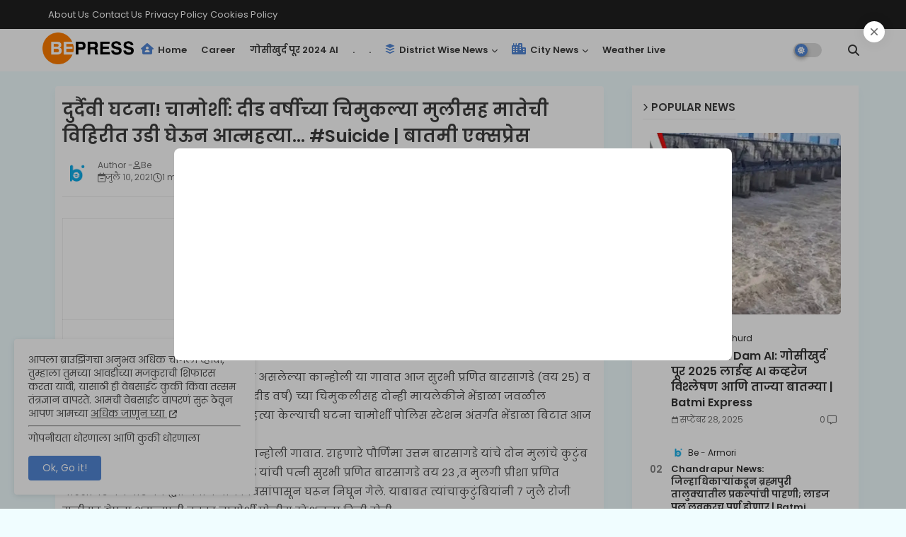

--- FILE ---
content_type: text/html; charset=UTF-8
request_url: https://www.batmiexpress.com/b/stats?style=BLACK_TRANSPARENT&timeRange=ALL_TIME&token=APq4FmD7-6wUaS2bELzqqOkF9JlOW4rXNMg1Bcyk5CKmyyXXU-RXUzSkUzG49nOt0eGEofthcr501TPGHcHL0_Xvj7h9VVYFDw
body_size: -179
content:
{"total":9583465,"sparklineOptions":{"backgroundColor":{"fillOpacity":0.1,"fill":"#000000"},"series":[{"areaOpacity":0.3,"color":"#202020"}]},"sparklineData":[[0,28],[1,29],[2,25],[3,25],[4,28],[5,24],[6,23],[7,28],[8,32],[9,100],[10,73],[11,30],[12,28],[13,28],[14,25],[15,28],[16,31],[17,27],[18,27],[19,27],[20,26],[21,26],[22,31],[23,26],[24,28],[25,30],[26,27],[27,27],[28,30],[29,18]],"nextTickMs":124137}

--- FILE ---
content_type: text/html; charset=UTF-8
request_url: https://www.batmiexpress.com/2021/07/sawali-taluka-will-take-lead-in-terms-of-irrigation-and-development.html
body_size: 58910
content:
<!DOCTYPE html>
<html class='ltr' dir='ltr' lang='mr' xmlns='http://www.w3.org/1999/xhtml' xmlns:b='http://www.google.com/2005/gml/b' xmlns:data='http://www.google.com/2005/gml/data' xmlns:expr='http://www.google.com/2005/gml/expr'>
<head>
<!--- Batmi Express SEO /-->
<meta content='width=device-width, initial-scale=1, minimum-scale=1, maximum-scale=5' name='viewport'/>
<title>Chandrapur News: स&#2367;&#2306;चन आण&#2367; व&#2367;क&#2366;स&#2366;च&#2381;य&#2366; ब&#2366;बत&#2368;त स&#2366;वल&#2368; त&#2366;ल&#2369;क&#2366; अग&#2381;र&#2375;सर करण&#2366;र - प&#2366;लकम&#2306;त&#2381;र&#2368; व&#2367;जय वड&#2375;ट&#2381;ट&#2368;व&#2366;र | ब&#2366;तम&#2368; एक&#2381;सप&#2381;र&#2375;स</title>
<link href='https://www.batmiexpress.com/2021/07/sawali-taluka-will-take-lead-in-terms-of-irrigation-and-development.html' hreflang='x-default' rel='alternate'/>
<link href='https://www.batmiexpress.com/2021/07/sawali-taluka-will-take-lead-in-terms-of-irrigation-and-development.html' rel='canonical'/>
<meta content='Batmi Express,Marathi Batmya,Latest News Updates,Chandrapur News,Political News,Marathi Breaking News,Marathi News,Fast News' name='description'/>
<meta content='Batmi Express,Marathi Batmya,बातमी एक्सप्रेस,Latest News Updates,Chandrapur News,Political News,Marathi Breaking News,Marathi News,Fast News,Marathi Live News,Marathi News Live Today' name='keywords'/>
<meta content='Batmi Express,Marathi Batmya,बातमी एक्सप्रेस,Latest News Updates,Chandrapur News,Political News,Marathi Breaking News,Marathi News,Fast News,Marathi Live News,Marathi News Live Today' name='news_keywords'/>
<meta content='R1dpZ0YveUFlT0VpdmxxS3VLd2ppUk0wdEhVcVdQUzVZMUU2SlhwbGhHdz01' name='dmca-site-verification'/>
<meta content='text/html; charset=UTF-8' http-equiv='Content-Type'/>
<!-- Google tag (gtag.js) -->
<script async='async' src='https://www.googletagmanager.com/gtag/js?id=G-PK7Y9NE3E0'></script>
<script>
  window.dataLayer = window.dataLayer || [];
  function gtag(){dataLayer.push(arguments);}
  gtag('js', new Date());

  gtag('config', 'G-PK7Y9NE3E0');
</script>
<meta content='text/html; charset=UTF-8' http-equiv='Content-Type'/>
<meta content='blogger' name='generator'/>
<link href='https://www.batmiexpress.com/favicon.ico' rel='icon' type='image/x-icon'/>
<link href='https://www.batmiexpress.com/favicon.ico' rel='icon' sizes='32x32'/>
<link href='https://www.batmiexpress.com/favicon.ico' rel='icon' sizes='100x100'/>
<link href='https://www.batmiexpress.com/favicon.ico' rel='apple-touch-icon'/>
<meta content='https://www.batmiexpress.com/favicon.ico' name='msapplication-TileImage'/>
<link href='https://www.batmiexpress.com/2021/07/sawali-taluka-will-take-lead-in-terms-of-irrigation-and-development.html' hreflang='x-default' rel='alternate'/>
<meta content='#5186d5' name='theme-color'/>
<meta content='#5186d5' name='msapplication-navbutton-color'/>
<link href='https://www.batmiexpress.com/2021/07/sawali-taluka-will-take-lead-in-terms-of-irrigation-and-development.html' rel='canonical'/>
<link rel="alternate" type="application/atom+xml" title="Batmi Express: Chandrapur - Bramhapuri News - Marathi News - Latest News Updates - Atom" href="https://www.batmiexpress.com/feeds/posts/default" />
<link rel="alternate" type="application/rss+xml" title="Batmi Express: Chandrapur - Bramhapuri News - Marathi News - Latest News Updates - RSS" href="https://www.batmiexpress.com/feeds/posts/default?alt=rss" />
<link rel="service.post" type="application/atom+xml" title="Batmi Express: Chandrapur - Bramhapuri News - Marathi News - Latest News Updates - Atom" href="https://www.blogger.com/feeds/2362193435848631002/posts/default" />

<link rel="alternate" type="application/atom+xml" title="Batmi Express: Chandrapur - Bramhapuri News - Marathi News - Latest News Updates - Atom" href="https://www.batmiexpress.com/feeds/9186521927739334859/comments/default" />
<link href='https://www.batmiexpress.com/2021/07/sawali-taluka-will-take-lead-in-terms-of-irrigation-and-development.html' hreflang='mr' rel='alternate'/>
<meta content='Chandrapur News,Chandrapur,Chandrapur Live,Chandrapur News IN Marathi,Sawali,' name='description'/>
<!-- Metadata for Open Graph protocol available here http://ogp.me/. -->
<meta content='index, follow, max-snippet:-1, max-image-preview:large, max-video-preview:-1' name='robots'/>
<meta content='article' property='og:type'/>
<meta content='Chandrapur News: सिंचन आणि विकासाच्या बाबतीत सावली तालुका अग्रेसर करणार - पालकमंत्री विजय वडेट्टीवार | बातमी एक्सप्रेस' property='og:title'/>
<meta content='https://www.batmiexpress.com/2021/07/sawali-taluka-will-take-lead-in-terms-of-irrigation-and-development.html' property='og:url'/>
<meta content='Chandrapur News,Chandrapur,Chandrapur Live,Chandrapur News IN Marathi,Sawali,' property='og:description'/>
<meta content='Batmi Express: Chandrapur - Bramhapuri News - Marathi News - Latest News Updates' property='og:site_name'/>
<meta content='https://blogger.googleusercontent.com/img/b/R29vZ2xl/AVvXsEgOg47k10t8bjbOrfKCR4_qiA85-REWacRMlySAYbpnOGAD6h9hL2enAtWEVCQVXnMP0k0XSysFrnczVqC_gXC7umvvjTHrlJ7KZYzkajPXcNvNyp2d0F5pkhf7eyMNGQw0TlbLdDntTqc/w1600-h1600-p-k-no-nu/Chandrapur+News_+%25E0%25A4%25B8%25E0%25A4%25BF%25E0%25A4%2582%25E0%25A4%259A%25E0%25A4%25A8+%25E0%25A4%2586%25E0%25A4%25A3%25E0%25A4%25BF+%25E0%25A4%25B5%25E0%25A4%25BF%25E0%25A4%2595%25E0%25A4%25BE%25E0%25A4%25B8%25E0%25A4%25BE%25E0%25A4%259A%25E0%25A5%258D%25E0%25A4%25AF%25E0%25A4%25BE+%25E0%25A4%25AC%25E0%25A4%25BE%25E0%25A4%25AC%25E0%25A4%25A4%25E0%25A5%2580%25E0%25A4%25A4+%25E0%25A4%25B8%25E0%25A4%25BE%25E0%25A4%25B5%25E0%25A4%25B2%25E0%25A5%2580+%25E0%25A4%25A4%25E0%25A4%25BE%25E0%25A4%25B2%25E0%25A5%2581%25E0%25A4%2595%25E0%25A4%25BE+%25E0%25A4%2585%25E0%25A4%2597%25E0%25A5%258D%25E0%25A4%25B0%25E0%25A5%2587%25E0%25A4%25B8%25E0%25A4%25B0+%25E0%25A4%2595%25E0%25A4%25B0%25E0%25A4%25A3%25E0%25A4%25BE%25E0%25A4%25B0++-+%25E0%25A4%25AA%25E0%25A4%25BE%25E0%25A4%25B2%25E0%25A4%2595%25E0%25A4%25AE%25E0%25A4%2582%25E0%25A4%25A4%25E0%25A5%258D%25E0%25A4%25B0%25E0%25A5%2580+%25E0%25A4%25B5%25E0%25A4%25BF%25E0%25A4%259C%25E0%25A4%25AF+%25E0%25A4%25B5%25E0%25A4%25A1%25E0%25A5%2587%25E0%25A4%259F%25E0%25A5%258D%25E0%25A4%259F%25E0%25A5%2580%25E0%25A4%25B5%25E0%25A4%25BE%25E0%25A4%25B0+_+%25E0%25A4%25AC%25E0%25A4%25BE%25E0%25A4%25A4%25E0%25A4%25AE%25E0%25A5%2580+%25E0%25A4%258F%25E0%25A4%2595%25E0%25A5%258D%25E0%25A4%25B8%25E0%25A4%25AA%25E0%25A5%258D%25E0%25A4%25B0%25E0%25A5%2587%25E0%25A4%25B8.webp' property='og:image'/>
<meta content='https://blogger.googleusercontent.com/img/b/R29vZ2xl/AVvXsEgOg47k10t8bjbOrfKCR4_qiA85-REWacRMlySAYbpnOGAD6h9hL2enAtWEVCQVXnMP0k0XSysFrnczVqC_gXC7umvvjTHrlJ7KZYzkajPXcNvNyp2d0F5pkhf7eyMNGQw0TlbLdDntTqc/s16000/Chandrapur+News_+%25E0%25A4%25B8%25E0%25A4%25BF%25E0%25A4%2582%25E0%25A4%259A%25E0%25A4%25A8+%25E0%25A4%2586%25E0%25A4%25A3%25E0%25A4%25BF+%25E0%25A4%25B5%25E0%25A4%25BF%25E0%25A4%2595%25E0%25A4%25BE%25E0%25A4%25B8%25E0%25A4%25BE%25E0%25A4%259A%25E0%25A5%258D%25E0%25A4%25AF%25E0%25A4%25BE+%25E0%25A4%25AC%25E0%25A4%25BE%25E0%25A4%25AC%25E0%25A4%25A4%25E0%25A5%2580%25E0%25A4%25A4+%25E0%25A4%25B8%25E0%25A4%25BE%25E0%25A4%25B5%25E0%25A4%25B2%25E0%25A5%2580+%25E0%25A4%25A4%25E0%25A4%25BE%25E0%25A4%25B2%25E0%25A5%2581%25E0%25A4%2595%25E0%25A4%25BE+%25E0%25A4%2585%25E0%25A4%2597%25E0%25A5%258D%25E0%25A4%25B0%25E0%25A5%2587%25E0%25A4%25B8%25E0%25A4%25B0+%25E0%25A4%2595%25E0%25A4%25B0%25E0%25A4%25A3%25E0%25A4%25BE%25E0%25A4%25B0++-+%25E0%25A4%25AA%25E0%25A4%25BE%25E0%25A4%25B2%25E0%25A4%2595%25E0%25A4%25AE%25E0%25A4%2582%25E0%25A4%25A4%25E0%25A5%258D%25E0%25A4%25B0%25E0%25A5%2580+%25E0%25A4%25B5%25E0%25A4%25BF%25E0%25A4%259C%25E0%25A4%25AF+%25E0%25A4%25B5%25E0%25A4%25A1%25E0%25A5%2587%25E0%25A4%259F%25E0%25A5%258D%25E0%25A4%259F%25E0%25A5%2580%25E0%25A4%25B5%25E0%25A4%25BE%25E0%25A4%25B0+_+%25E0%25A4%25AC%25E0%25A4%25BE%25E0%25A4%25A4%25E0%25A4%25AE%25E0%25A5%2580+%25E0%25A4%258F%25E0%25A4%2595%25E0%25A5%258D%25E0%25A4%25B8%25E0%25A4%25AA%25E0%25A5%258D%25E0%25A4%25B0%25E0%25A5%2587%25E0%25A4%25B8.webp' property='og:image'/>
<meta content='https://blogger.googleusercontent.com/img/b/R29vZ2xl/AVvXsEgOg47k10t8bjbOrfKCR4_qiA85-REWacRMlySAYbpnOGAD6h9hL2enAtWEVCQVXnMP0k0XSysFrnczVqC_gXC7umvvjTHrlJ7KZYzkajPXcNvNyp2d0F5pkhf7eyMNGQw0TlbLdDntTqc/s16000/Chandrapur+News_+%25E0%25A4%25B8%25E0%25A4%25BF%25E0%25A4%2582%25E0%25A4%259A%25E0%25A4%25A8+%25E0%25A4%2586%25E0%25A4%25A3%25E0%25A4%25BF+%25E0%25A4%25B5%25E0%25A4%25BF%25E0%25A4%2595%25E0%25A4%25BE%25E0%25A4%25B8%25E0%25A4%25BE%25E0%25A4%259A%25E0%25A5%258D%25E0%25A4%25AF%25E0%25A4%25BE+%25E0%25A4%25AC%25E0%25A4%25BE%25E0%25A4%25AC%25E0%25A4%25A4%25E0%25A5%2580%25E0%25A4%25A4+%25E0%25A4%25B8%25E0%25A4%25BE%25E0%25A4%25B5%25E0%25A4%25B2%25E0%25A5%2580+%25E0%25A4%25A4%25E0%25A4%25BE%25E0%25A4%25B2%25E0%25A5%2581%25E0%25A4%2595%25E0%25A4%25BE+%25E0%25A4%2585%25E0%25A4%2597%25E0%25A5%258D%25E0%25A4%25B0%25E0%25A5%2587%25E0%25A4%25B8%25E0%25A4%25B0+%25E0%25A4%2595%25E0%25A4%25B0%25E0%25A4%25A3%25E0%25A4%25BE%25E0%25A4%25B0++-+%25E0%25A4%25AA%25E0%25A4%25BE%25E0%25A4%25B2%25E0%25A4%2595%25E0%25A4%25AE%25E0%25A4%2582%25E0%25A4%25A4%25E0%25A5%258D%25E0%25A4%25B0%25E0%25A5%2580+%25E0%25A4%25B5%25E0%25A4%25BF%25E0%25A4%259C%25E0%25A4%25AF+%25E0%25A4%25B5%25E0%25A4%25A1%25E0%25A5%2587%25E0%25A4%259F%25E0%25A5%258D%25E0%25A4%259F%25E0%25A5%2580%25E0%25A4%25B5%25E0%25A4%25BE%25E0%25A4%25B0+_+%25E0%25A4%25AC%25E0%25A4%25BE%25E0%25A4%25A4%25E0%25A4%25AE%25E0%25A5%2580+%25E0%25A4%258F%25E0%25A4%2595%25E0%25A5%258D%25E0%25A4%25B8%25E0%25A4%25AA%25E0%25A5%258D%25E0%25A4%25B0%25E0%25A5%2587%25E0%25A4%25B8.webp' name='twitter:image'/>
<meta content='Chandrapur News: सिंचन आणि विकासाच्या बाबतीत सावली तालुका अग्रेसर करणार - पालकमंत्री विजय वडेट्टीवार | बातमी एक्सप्रेस' property='og:title'/>
<meta content='Chandrapur News: सिंचन आणि विकासाच्या बाबतीत सावली तालुका अग्रेसर करणार - पालकमंत्री विजय वडेट्टीवार | बातमी एक्सप्रेस' name='keywords'/>
<link href='https://www.batmiexpress.com/2021/07/sawali-taluka-will-take-lead-in-terms-of-irrigation-and-development.html' hreflang='en' rel='alternate'/>
<meta content='summary_large_image' name='twitter:card'/>
<meta content='Chandrapur News: सिंचन आणि विकासाच्या बाबतीत सावली तालुका अग्रेसर करणार - पालकमंत्री विजय वडेट्टीवार | बातमी एक्सप्रेस' name='twitter:title'/>
<meta content='https://www.batmiexpress.com/2021/07/sawali-taluka-will-take-lead-in-terms-of-irrigation-and-development.html' name='twitter:domain'/>
<meta content='Chandrapur News,Chandrapur,Chandrapur Live,Chandrapur News IN Marathi,Sawali,' name='twitter:description'/>
<meta content='Chandrapur News,Chandrapur,Chandrapur Live,Chandrapur News IN Marathi,Sawali,' name='twitter:creator'/>
<meta content='mr' property='og:locale'/>
<link href='//1.bp.blogspot.com' rel='dns-prefetch'/>
<link href='//28.2bp.blogspot.com' rel='dns-prefetch'/>
<link href='//3.bp.blogspot.com' rel='dns-prefetch'/>
<link href='//4.bp.blogspot.com' rel='dns-prefetch'/>
<link href='//2.bp.blogspot.com' rel='dns-prefetch'/>
<link href='//www.blogger.com' rel='dns-prefetch'/>
<link href='//maxcdn.bootstrapcdn.com' rel='dns-prefetch'/>
<link href='//fonts.googleapis.com' rel='dns-prefetch'/>
<link href='//use.fontawesome.com' rel='dns-prefetch'/>
<link href='//ajax.googleapis.com' rel='dns-prefetch'/>
<link href='//resources.blogblog.com' rel='dns-prefetch'/>
<link href='//feeds.feedburner.com' rel='dns-prefetch'/>
<link href='//cdnjs.cloudflare.com' rel='dns-prefetch'/>
<link href='//www.google-analytics.com' rel='dns-prefetch'/>
<link href='//themes.googleusercontent.com ' rel='dns-prefetch'/>
<link href='//pagead2.googlesyndication.com' rel='dns-prefetch'/>
<link href='//googleads.g.doubleclick.net' rel='dns-prefetch'/>
<link href='//www.gstatic.com' rel='preconnect'/>
<link href='//www.googletagservices.com' rel='dns-prefetch'/>
<link href='//static.xx.fbcdn.net' rel='dns-prefetch'/>
<link href='//tpc.googlesyndication.com' rel='dns-prefetch'/>
<link href='//apis.google.com' rel='dns-prefetch'/>
<link href='//www.facebook.com' rel='dns-prefetch'/>
<link href='//connect.facebook.net' rel='dns-prefetch'/>
<link href='//x.com' rel='dns-prefetch'/>
<link href='//www.youtube.com' rel='dns-prefetch'/>
<link href='//www.pinterest.com' rel='dns-prefetch'/>
<link href='//www.linkedin.com' rel='dns-prefetch'/>
<!-- Font Awesome Free 6.7.2 -->
<link href='https://cdnjs.cloudflare.com/ajax/libs/font-awesome/6.7.2/css/all.min.css' rel='stylesheet'/>
<!-- Template Style CSS -->
<style id='page-skin-1' type='text/css'><!--
/*
-----------------------------------------------
Xcrop Net Design Services Bramhapuri - 3.2.1
----------------------------------------------- */
/*-- Google Poppins Font Family --*/
@font-face{font-family:'Poppins';font-style:italic;font-weight:400;font-display:swap;src:url(https://fonts.gstatic.com/s/poppins/v15/pxiGyp8kv8JHgFVrJJLucXtAKPY.woff2) format('woff2');unicode-range:U+0900-097F,U+1CD0-1CF6,U+1CF8-1CF9,U+200C-200D,U+20A8,U+20B9,U+25CC,U+A830-A839,U+A8E0-A8FB}
@font-face{font-family:'Poppins';font-style:italic;font-weight:400;font-display:swap;src:url(https://fonts.gstatic.com/s/poppins/v15/pxiGyp8kv8JHgFVrJJLufntAKPY.woff2) format('woff2');unicode-range:U+0100-024F,U+0259,U+1E00-1EFF,U+2020,U+20A0-20AB,U+20AD-20CF,U+2113,U+2C60-2C7F,U+A720-A7FF}
@font-face{font-family:'Poppins';font-style:italic;font-weight:400;font-display:swap;src:url(https://fonts.gstatic.com/s/poppins/v15/pxiGyp8kv8JHgFVrJJLucHtA.woff2) format('woff2');unicode-range:U+0000-00FF,U+0131,U+0152-0153,U+02BB-02BC,U+02C6,U+02DA,U+02DC,U+2000-206F,U+2074,U+20AC,U+2122,U+2191,U+2193,U+2212,U+2215,U+FEFF,U+FFFD}
@font-face{font-family:'Poppins';font-style:italic;font-weight:600;font-display:swap;src:url(https://fonts.gstatic.com/s/poppins/v15/pxiDyp8kv8JHgFVrJJLmr19VFteOcEg.woff2) format('woff2');unicode-range:U+0900-097F,U+1CD0-1CF6,U+1CF8-1CF9,U+200C-200D,U+20A8,U+20B9,U+25CC,U+A830-A839,U+A8E0-A8FB}
@font-face{font-family:'Poppins';font-style:italic;font-weight:600;font-display:swap;src:url(https://fonts.gstatic.com/s/poppins/v15/pxiDyp8kv8JHgFVrJJLmr19VGdeOcEg.woff2) format('woff2');unicode-range:U+0100-024F,U+0259,U+1E00-1EFF,U+2020,U+20A0-20AB,U+20AD-20CF,U+2113,U+2C60-2C7F,U+A720-A7FF}
@font-face{font-family:'Poppins';font-style:italic;font-weight:600;font-display:swap;src:url(https://fonts.gstatic.com/s/poppins/v15/pxiDyp8kv8JHgFVrJJLmr19VF9eO.woff2) format('woff2');unicode-range:U+0000-00FF,U+0131,U+0152-0153,U+02BB-02BC,U+02C6,U+02DA,U+02DC,U+2000-206F,U+2074,U+20AC,U+2122,U+2191,U+2193,U+2212,U+2215,U+FEFF,U+FFFD}
@font-face{font-family:'Poppins';font-style:normal;font-weight:400;font-display:swap;src:url(https://fonts.gstatic.com/s/poppins/v15/pxiEyp8kv8JHgFVrJJbecmNE.woff2) format('woff2');unicode-range:U+0900-097F,U+1CD0-1CF6,U+1CF8-1CF9,U+200C-200D,U+20A8,U+20B9,U+25CC,U+A830-A839,U+A8E0-A8FB}
@font-face{font-family:'Poppins';font-style:normal;font-weight:400;font-display:swap;src:url(https://fonts.gstatic.com/s/poppins/v15/pxiEyp8kv8JHgFVrJJnecmNE.woff2) format('woff2');unicode-range:U+0100-024F,U+0259,U+1E00-1EFF,U+2020,U+20A0-20AB,U+20AD-20CF,U+2113,U+2C60-2C7F,U+A720-A7FF}
@font-face{font-family:'Poppins';font-style:normal;font-weight:400;font-display:swap;src:url(https://fonts.gstatic.com/s/poppins/v15/pxiEyp8kv8JHgFVrJJfecg.woff2) format('woff2');unicode-range:U+0000-00FF,U+0131,U+0152-0153,U+02BB-02BC,U+02C6,U+02DA,U+02DC,U+2000-206F,U+2074,U+20AC,U+2122,U+2191,U+2193,U+2212,U+2215,U+FEFF,U+FFFD}
@font-face{font-family:'Poppins';font-style:normal;font-weight:600;font-display:swap;src:url(https://fonts.gstatic.com/s/poppins/v15/pxiByp8kv8JHgFVrLEj6Z11lFc-K.woff2) format('woff2');unicode-range:U+0900-097F,U+1CD0-1CF6,U+1CF8-1CF9,U+200C-200D,U+20A8,U+20B9,U+25CC,U+A830-A839,U+A8E0-A8FB}
@font-face{font-family:'Poppins';font-style:normal;font-weight:600;font-display:swap;src:url(https://fonts.gstatic.com/s/poppins/v15/pxiByp8kv8JHgFVrLEj6Z1JlFc-K.woff2) format('woff2');unicode-range:U+0100-024F,U+0259,U+1E00-1EFF,U+2020,U+20A0-20AB,U+20AD-20CF,U+2113,U+2C60-2C7F,U+A720-A7FF}
@font-face{font-family:'Poppins';font-style:normal;font-weight:600;font-display:swap;src:url(https://fonts.gstatic.com/s/poppins/v15/pxiByp8kv8JHgFVrLEj6Z1xlFQ.woff2) format('woff2');unicode-range:U+0000-00FF,U+0131,U+0152-0153,U+02BB-02BC,U+02C6,U+02DA,U+02DC,U+2000-206F,U+2074,U+20AC,U+2122,U+2191,U+2193,U+2212,U+2215,U+FEFF,U+FFFD}
/*-- Reset CSS Start Here --*/
html.rtl {
--body-font: 'Cairo',Arial,sans-serif;
--meta-font: 'Cairo',Arial,sans-serif;
--title-font: 'Cairo',Arial,sans-serif;
--text-font: 'Cairo',Arial,sans-serif;
}
:root{
--body-font:'Poppins', Arial, sans-serif;
--title-font:'Poppins', Arial, sans-serif;
--meta-font:'Poppins', Arial, sans-serif;
--text-font:'Poppins', Arial, sans-serif;
--text-font-color:#505050;
--runs-solid-color:#c1bbbb;
--black-color:#404040;
--hero-color:#aaaaaa;
--main-menu-bg:#ffffff;
--snippet-color:#aba4a4;
--solid-border:#ddd;
--top-bar:#202020;
--featured-posts-title:#333333;
--button-bg-color:#5186d5;
--button-text-color:#ffffff;
--lables-buttons-color:#5186d5;
--lables-text-color:#ffffff;
--email-bg-color:#5186d5;
--email-text-color:#ffffff;
--cloud-bg-color:#5186d5;
--cloud-border-color:#5186d5;
--list-text-color:#5186d5;
--theme-text-color:#3e3e3e;
--featured-gadgets-title:#3e3e3e;
--placeholder-text-color:#3e3e3e;
--main-menu-text-color:#3a3a3a;
--sub-menu-text-color:#3a3a3a;
--footer-title-color:#484848;
--footer-copyright-bg:#202020;
--body-color-main:#f0fdff url() repeat fixed top left;
--all-link-color:#2b64ff;
--black-text:#000000;
--main-text-color:#101010;
--mobile-menu-bg:#ffffff;
--top-menu-text:#ffffff;
--white-bg:#ffffff;
--bg-cards:#ffffff;
--block-bg:#ffffff;
--featured-posts-title-featured:#ffffff;
--white-label-color:#ffffff;
--bg-cards-video:#121212;
--bg-cards-shadow:-1px 7px 10px 0 rgb(124 124 124 / 6%);
--bt-breaking:rgba(0 0 0 / 0.08);
--bt-breaking-text:#626262;
--shadow-top:0 0 20px rgba(0,0,0,.15);
--shadow-top-fixed:5px 5px 8px 0px rgba(224 223 223 / 0.48);
--ads-bg:rgb(143 183 255 / 0.20);
--ads-text:#898989;
--buttons-category-text:#1d1d1d;
--snip-text-color:#eeeeee;
--search-bt-text:#626262;
--comments-dec:#333;
--sticky-bg:#f1f1f1;
--input-form:transparent;
--bt-home:#f2f7fb;
--cm-count:#555555;
--nav-site-text:#4e4e4e;
--sticky-lists:#f7fcff;
--post-snip-data:#707070;
--post-snip-open:#383838;
--ico-relative-hover:#e60000;
--front-bg-lists:#fff;
--share-author-links:#585858;
--box-posts-share:#f1f1f1;
--title-share:#1c1c1c;
--title-share-fa:#5c5c5c;
--footer-text-color:#d7d7d7;
--footer-about-text:#868686;
--footer-bg-color:#ffffff;
--footer-gadgets-title:#404040;
--main-logo-text-color:#222222;
--submenu-bg-color:#eeeeee;
--comment-content:#f6f6f6;
--comment-text:#5e5e5e;
--label-text-color:#2c2c2c;
--pager-text-color:#6d6d6d;
--back-top-text:#3e3e3e;
--back-top:rgb(90 90 90 / 0.18);
--box-shadows:rgb(102 102 102 / 0.13);
}
body.dark{
--main-logo-text-color:#d4d4d4;
--all-link-color:rgba(255,255,255,.7);
--body-color-main:#292929;
--main-menu: #383838;
--text-font-color:#e3e3e3;
--shadow-top:none;
--top-bar:#2d2d2d;
--cloud-border-color:rgb(100 100 100 / 0.66);
--cloud-bg-color:#ffffff;
--mobile-menu-bg:#212121;
--input-form:rgb(112 112 112 / 0.34);
--shadow-top-fixed:none;
--white-label-color:#464646;
--search-bt-text:#b5b5b5;
--main-menu-text-color:#dadada;
--list-text-color:#fff;
--sub-menu-text-color:#dadada;
--title-share:#dddddd;
--bg-cards:#212121;
--black-color:#d9d9d9;
--title-share-fa:#dddddd;
--front-bg-lists:#292929;
--box-shadows:transparent;
--bt-home:#212121;
--sticky-lists:#212121;
--main-menu-bg:#232323;
--post-snip-open:#eee;
--footer-gadgets-title:#c3c3c3;
--footer-title-color:#adadad;
--sticky-bg:#212121;
--placeholder-text-color:#dadada;
--theme-text-color:#dadada;
--featured-gadgets-title:#dadada;
--ads-bg:#212121;
--box-posts-share:#323232;
--submenu-bg-color:#212121;
--label-text-color:#a1a1a1;
--featured-posts-title: #c3c3c3;
--ads-text:#dadada;
--buttons-category-text:#dadada;
--block-bg:#3a3a3a;
--black-text:#f3f8fb;
--post-snip-data:#a5a5a5;
--back-top-text:#d3d3d3;
--comments-dec:#cecece;
--comment-content:#353535;
--comment-text:#c1c1c1;
--footer-bg-color:#181818;
--footer-text-color:#E4E4E4;
--cm-count:#E4E4E4;
--main-text-color:#E4E4E4;
--nav-site-text:#c3c3c3;
--share-author-links:#E4E4E4;
--footer-copyright-bg:#292929;
}
a,abbr,acronym,address,applet,b,big,blockquote,body,caption,center,cite,code,dd,del,dfn,div,dl,dt,em,fieldset,font,form,h1,h2,h3,h4,h5,h6,html,i,iframe,img,ins,kbd,label,legend,li,object,p,pre,q,s,samp,small,span,strike,strong,sub,sup,table,tbody,td,tfoot,th,thead,tr,tt,u,ul,var{padding:0;border:0;outline:0;vertical-align:baseline;background:0;margin:0;text-decoration:none;}
form,textarea,input,button{font-family:var(--body-font);-webkit-appearance:none;-moz-appearance:none;appearance:none;border-radius:0;box-sizing:border-box}
.CSS_LIGHTBOX{z-index:999999!important}.CSS_LIGHTBOX_ATTRIBUTION_INDEX_CONTAINER .CSS_HCONT_CHILDREN_HOLDER > .CSS_LAYOUT_COMPONENT.CSS_HCONT_CHILD:first-child > .CSS_LAYOUT_COMPONENT{opacity:0}
input,textarea{outline:none}
/*! normalize.css v3.0.1 | MIT License | git.io/normalize */
dl,ul{list-style-position:inside;font-weight:400;list-style:none}
button{cursor: pointer;outline: none;}
ul li{list-style:none}
caption,th{text-align:center}
html,body{text-size-adjust:none;-webkit-text-size-adjust:none;-moz-text-size-adjust:none;-ms-text-size-adjust:none}
.separator a{clear:none!important;float:none!important;margin-left:0!important;margin-right:0!important}
#Navbar1,#navbar-iframe,.widget-item-control,a.quickedit,.home-link,.feed-links{display:none!important}
.center{display:table;margin:0 auto;position:relative}
.widget > h2,.widget > h3{display:none}
iframe[src*="youtube.com"]{width:100%;height:auto;aspect-ratio:16/9}
.widget iframe,.widget img{max-width:100%}
.post-body img:not(.snip-thumbnail){width:auto;height:auto;border:none;}
.container{width:100%;max-width:1145px;margin:0 auto;padding:0px;box-sizing:border-box}
a,a:visited{text-decoration:none}
.clearfix{clear:both}
.section,.widget,.widget ul{margin:0;padding:0}
a{color:var(--all-link-color)}
abbr{text-decoration:none}
.widget>h2,.widget>h3{display:none}
*:before,*:after{-webkit-box-sizing:border-box;-moz-box-sizing:border-box;box-sizing:border-box;}
/*-- CSS Variables --*/
.no-items.section,#related-posts{display:none}
.cookie-choices-info{display:none !important;}
div#custom-ads-placeholder{display:none;}
.blogger-clickTrap{position:unset !important;}
h1,h2,h3,h4,h5,h6{font-family:var(--title-font);font-weight:600}
body{position:relative;background:var(--body-color-main);font-family:var(--body-font);font-size:14px;font-weight:400;color:var(--black-text);word-wrap:break-word;margin:0;padding:0;font-style:normal;line-height:1.4}
#outer-wrapper{position:relative;overflow:hidden;width:100%;max-width:100%;margin:0 auto}
.outer-container{width:1145px}
.post-body h1{font-size:28px}
.post-body h2{font-size:24px}
.post-body h3{font-size:21px}
.post-body h4{font-size:18px}
.post-body h5{font-size:16px}
.post-body h6{font-size:13px}
#center-container{position:relative;float:left;width:100%;overflow:hidden;padding:20px 0 0;margin:0}
#center-container > .container{margin:0 auto}
#feed-view{position:relative;float:left;width:calc(100% - (320px + 30px));box-sizing:border-box;padding:0}
#sidebar-container{position:relative;float:right;width:320px;box-sizing:border-box;padding:0}
.post-filter-image{position:relative;display:block;transition:transform .3s ease}
.snip-thumbnail{position:relative;width:100%;height:100%;display:block;object-fit:cover;z-index:1;opacity:0;transition:opacity .30s ease,transform .30s ease}
#h1-hide{display:none;visibility:hidden}
h1.blog-title{font-size:24px;max-width:195px;overflow:hidden;text-decoration:none;text-overflow:ellipsis;white-space:nowrap;line-height: 38px;}
.snip-thumbnail.lazy-img{opacity:1}
.row{position:relative;}
.post-filter-link:hover .snip-thumbnail{filter: brightness(0.9);}
.background-layer:before{content:'';position:absolute;left:0;right:0;bottom:0;height:66%;background-image:linear-gradient(to bottom,transparent,rgba(0,0,0,0.7));-webkit-backface-visibility:hidden;backface-visibility:hidden;z-index:2;opacity:1;margin:0;transition:opacity .25s ease}
/*-- Social Icons Start Here (Global FontAwesome Icon Codes) --*/
.kcode-icon a:before,.social a:before{display:inline-block;font-family:'Font Awesome 6 Brands';font-style:normal;font-weight:400}
.kcode-icon .copy-post a:before,.social .copy-post:before{content:"\f0c5";font-family:'Font Awesome 6 Free'}
.kcode-icon .email a:before,.social .email:before{content:'\f0e0';font-family:'Font Awesome 6 Free'}
.kcode-icon .external-link a:before,.social .external-link:before{content:'\f35d';font-family:'Font Awesome 6 Free';font-weight:900}
.colorful a:hover {opacity: 0.8;}
.kcode-icon a:before{content:var(--fa);}
.colorful .blogger a{color:#ff5722}
.colorful .facebook a{color:#1877F2}
.colorful .twitter a{color:#00acee}
.colorful .youtube a{color:#f50000}
.colorful .messenger a{color:#0084ff}
.colorful .snapchat a{color:#ffe700}
.colorful .telegram a{color:#179cde}
.colorful .instagram a{color:#dd277b}
.colorful .pinterest a{color:#ca2127}
.colorful .google a{color:#0165b4}
.colorful .apple a{color:#000000}
.colorful .microsoft a{color:#0165b4}
.colorful .dribbble a{color:#ea4c89}
.colorful .linkedin a{color:#0077b5}
.colorful .tiktok a{color:#fe2c55}
.colorful .stumbleupon a{color:#eb4823}
.colorful .vk a{color:#4a76a8}
.colorful .stack-overflow a{color:#f48024}
.colorful .github a{color:#24292e}
.colorful .soundcloud a{background:linear-gradient(#ff7400,#ff3400)}
.colorful .behance a{color:#191919}
.colorful .digg a{color:#1b1a19}
.colorful .delicious a{color:#0076e8}
.colorful .codepen a{color:#000}
.colorful .flipboard a{color:#f52828}
.colorful .reddit a{color:#ff4500}
.colorful .tumblr a{color:#365069}
.colorful .twitch a{color:#6441a5}
.colorful .rss a{color:#ffc200}
.colorful .skype a{color:#00aff0}
.colorful .whatsapp a{color:#3fbb50}
.colorful .discord a{color:#7289da}
.colorful .share a{color:var(--hero-color)}
.colorful .email a{color:#888}
.colorful .external-link a{color:#275bff}
.Super-Menu-logo{display:none}
.top-bar .container .row{display:flex;flex-wrap:wrap;flex-direction:row;justify-content:space-between;align-items:center;align-content:center;}
.top-bar{height:41px;background:var(--top-bar);}
#top-menu{float:left}
#top-menu .selectnav{display:none}
.menu-top li{display:inline-block;line-height:40px;padding:0}
.menu-top li a{color:var(--top-menu-text);text-transform:capitalize;font-size:13px;font-weight:400;text-decoration:none}
.menu-top li:not(.menu-top li:last-child) a:after{content:"-";margin:0 5px;color:var(--top-menu-text)}
.menu-top li:last-child a:after{content:" ";display:none}
.menu-top li a .fa{margin-right:5px}
.menu-top li a:hover{color:#eee}
#top-social{float:right}
.social-sec .social li{display:inline-block;list-style:none;line-height:40px}
.social-sec .social li a{display:block;width:25px;line-height:40px;font-size:15px;text-align:center;color:var(--top-menu-text)}
.social-sec .social{width:100%;text-align:right;line-height:40px}
.dark .post-body ol>li:before{color:#eee}
.mega-mode{position:relative;padding:0 15px;margin-right:10px;text-align:center;border-radius:30px;display:inline-block;align-items:center;z-index:999}
.dark-button{display:none;}
.dark-button + .dark-toggle{outline:0;display:inline-block;width:40px;height:20px;vertical-align:middle;position:relative;cursor:pointer;margin-left:5px;-webkit-user-select:none;-moz-user-select:none;-ms-user-select:none;user-select:none;}
.dark-mode + .dark-toggle{border-radius:99em;transition:all .4s ease}
.dark-mode + .dark-toggle:after{content:'\f185';font-family:'Font Awesome 6 Free';font-size: 10px;font-weight:900;color:var(--button-text-color);line-height:18px;border-radius:100px;background:var(--button-bg-color);transition:left 0.3s cubic-bezier(0.175,0.885,0.32,1.275),padding 0.3s ease,margin 0.3s ease;position:absolute;width:18px;height:18px;top:1px;left:2px;box-shadow:0 3px 6px rgba(0,0,0,0.16),0 3px 6px rgba(0,0,0,0.23)}
.dark .dark-mode + .dark-toggle{background:rgb(255 237 198 / 0.41)}
.dark-mode + .dark-toggle{background:rgb(111 111 111 / 0.25)}
.dark .dark-mode + .dark-toggle:after{content:'\f186';left:53%;background:#d5904e}
#Super-FlexMenuList>.mega-menu{position:unset!important}
.Super-FlexMenu li:hover .BiggerMenu{opacity:1;visibility:visible}
.drop-down>a:after{content:'\f078';float:right;font-family:'Font Awesome 6 Free';font-size:9px;font-weight:900;margin:-1px 0 0 5px}
.BiggerMenu{top:59px;transition:all .3s ease;-webkit-transition:all .3s ease;-moz-transition:all .3s ease;-o-transition:all .3s ease;opacity:0;visibility:hidden;width:100%;left:0;box-sizing:border-box;right:0;z-index:3333;color:var(--white-bg);height:auto;padding:20px;text-align:center;min-height:100px;position:absolute;background-color:var(--block-bg);box-shadow:0 10px 10px rgba(0,0,0,0.28)}
.Super-FlexMenu li:hover .BiggerMenu{margin-top:1px;opacity:1;visibility:visible}
.Mega-ui{width:calc((100% - 50px) / 5);box-sizing:border-box;float:left;overflow:hidden;position:relative}
.Mega-ui:last-child{margin-right:0}
.Mega-ui .post-filter-link{position:relative;height:100%}
.Mega-uis{display:flex;justify-content:space-between;flex-wrap:wrap}
.Mega-uis .Mega-img-ui{height:180px;display:block;overflow:hidden;border-radius:5px;}
.Mega-uis .entry-title{font-size:14px;font-weight:600;line-height:1.5;margin:0}
/*----- Home Page Buttons -----*/
.mega-wrap{position:relative;margin:0;padding:0 0 15px;overflow:hidden;}
.section-sticky{position:fixed;display:none;left:0;right:0;bottom:0;background-color:var(--sticky-lists);border-top:1px solid rgb(108 108 108 / 0.14);padding:0 25px;box-shadow:0 5px 15px 0 rgb(0 0 0 / 0.46);z-index:111;}
ul.mobileMenu{display:flex;align-items:center;justify-content:space-between;height:50px;margin:0;padding:0;list-style:none;}
ul.mobileMenu li{position:relative;text-align:center;}
ul.mobileMenu li label, ul.mobileMenu li a{display:block;font-size:20px;color:#6a6a6a}
ul.mobileMenu li label:hover, ul.mobileMenu li a:hover{color: #464646;}
.ticker-news .loading-icon{line-height:38px;}
.ticker-news .widget .widget-content .error-status{padding:0;line-height:30px;}
.ticker-news .loading-icon:after{width:20px;height:20px;}
.ticker{position:relative;float:left;width:100%;margin:0;}
.ticker-news{position:relative;margin:25px 10px 15px;overflow:hidden;background:var(--bg-cards);box-shadow:var(--bg-cards-shadow);border-radius:4px;}
.ticker-news .widget{display:block;height:30px;padding:5px 0;margin:0}
.ticker-news .widget>.widget-title{display:block;position:relative;float:left;height:25px;line-height:25px;padding:0 10px;margin:0 10px 0 5px;border-right:1px solid rgba(0 0 0 / 0.18)}
.ticker-news .widget>.widget-title>h3{font-size:14px;font-weight:700;color:var(--featured-gadgets-title);line-height:30px;margin:0;gap:5px;}
.ticker-news .widget>.widget-title>h3:before{content:'\f0e7';font-family:'Font Awesome 6 Free';float:left;font-size:11px;font-weight:900;margin:0 5px 0 0;}
.ticker-news .widget-content{position:relative;justify-content:flex-end;flex:1;align-items:center;margin:0 10px;display:none;height:30px;overflow:hidden;}
.breaking-ticker{position:relative;display:flex;box-sizing:border-box;justify-content:space-between;flex:1;margin:0;height:30px;}
.ticker-news .open-iki,.ticker-news .widget.PopularPosts .widget-content{display:flex!important}
.breaking-ticker .tickerNews .entry-title{height:30px;font-size:13px;font-weight:400;line-height:30px;margin:0;padding:0;overflow:hidden}
.breaking-ticker .tickerNews .entry-title a{position:relative;display:block;overflow:hidden;font-size:13px;}
.rtl .ticker-news .widget>.widget-title{float: right;border-left: 1px solid rgba(0 0 0 / 0.18);border-right: unset;}
.breaking-ticker .active, .AflexNewsTested .active{opacity:1;visibility:visible;transform:translate3d(0,0,0);pointer-events:initial}
.mega-flex .section{width:50%;}
.tickerNews, .tickerPart{position:absolute;top:0;left:0;opacity:0;visibility:hidden;pointer-events:none;}
.rtl .tickerNews,.rtl .tickerPart{right: 0;}
.tickerPart{width: 100%;}
.tickerPart{transform:translate3d(80px,0,0);transition:all .80s cubic-bezier(0.68, -0.55, 0.27, 1.55)}
.tickerNews{transform:translate3d(10px,0,0);transition:all .80s ease}
.buttons-fix{display:flex;flex-direction:row;align-items:center;justify-content:space-around;margin:0;gap: 8px;height:30px}
.buttons-fix>a{display:flex;width:20px;height:20px;line-height:20px;font-size:12px;text-align:center;margin:0 2px;padding:5px;cursor:pointer;color:var(--bt-breaking-text);border-radius:5px;background:var(--bt-breaking)}
.buttons-fix>a:hover{opacity:0.8;}
.buttons-fix .prev:before{content:'\f053'}
.buttons-fix .next:before{content:'\f054'}
.buttons-fix a:before{display:block;font-family:'Font Awesome 6 Free';margin:auto;text-align:center;font-weight:900}
/*----- Table of Content (TOC). -----*/
.tociki-pro{display:flex;width:100%;clear:both;margin:0}
.tociki-inner{position:relative;max-width:100%;font-size:14px;background-color:rgba(165 165 165 / 0.10);overflow:hidden;line-height:23px;border:1px solid #a0a0a0;border-radius:5px}
a.tociki-title{position:relative;display:flex;align-items:center;justify-content:space-between;height:38px;font-size:16px;font-weight:600;color:var(--text-font-color);padding:0 15px;margin:0}
.tociki-title-text{display:flex}
.tociki-title-text:before{content:'\f0cb';font-family:'Font Awesome 6 Free';font-size:14px;font-weight:900;margin:0 5px 0 0}
.rtl .tociki-title-text:before{margin:0 0 0 5px}
.tociki-title:after{content:'\f078';font-family:'Font Awesome 6 Free';font-size:12px;font-weight:900;margin:0 0 0 25px;color:var(--buttons-category-text);}
.rtl .tociki-title:after{margin:0 25px 0 0;}
.tociki-title.opened:after{content:'\f077'}
a.tociki-title:hover{text-decoration:none}
#tociki{display:none;padding:0 15px 10px;margin:0}
#tociki ol{padding:0 0 0 15px}
#tociki li{font-size:14px;margin:10px 0}
#tociki li a{color:var(--main-text-color)}
#tociki li a:hover{opacity:0.8;text-decoration:underline}
/*----- Post Ads -----*/
#top-ad-placeholder .widget > .widget-title,#bottom-ad-placeholder .widget > .widget-title{display:none}
#top-ad-placeholder,#bottom-ad-placeholder{margin:15px 0;padding:0;width:100%;overflow:hidden;}
.main-ads-pikihome{position:relative;float:left;width:100%;margin:15px 0 0}
.main-ads-pikihome .widget{position:relative;float:left;width:100%;line-height:0;margin:0 0 5px}
#post-placeholder{position:relative;box-sizing:border-box;width:100%;height:auto;padding:0 5px;margin:10px 0}
#post-placeholder .widget{position:relative;width:100%;line-height:0;height:auto}
/*----- Footer Section -----*/
#footer-container{display:block;background:var(--footer-copyright-bg);margin:auto;padding:15px 10px;border-top:1px solid rgba(255,255,255,0.08);overflow:hidden}
#footer-container .footer-copyright{position:relative;float:left;font-size:13px;margin:0;max-width: 500px;}
#footer-container .container{display:flex;align-items:center;flex-direction:row-reverse;justify-content:space-between;gap:30px;}
.copyright-text{margin:0;color:var(--footer-text-color);}
#footer-container .footer-copyright a{color:var(--footer-text-color)}
#footer-container .footer-copyright a:hover{color:var(--footer-text-color)}
#footer-checks-menu{position:relative;display:block;margin:0}
#footer-checks-menu .widget > .widget-title,#footer-copyright .widget > .widget-title{display:none}
.footer-checks-menu ul li{position:relative;float:left;margin:0}
.footer-checks-menu ul li a{float:left;font-size:14px;color:var(--footer-text-color);padding:0 5px;margin:0}
#footer-checks-menu ul li a:hover{opacity:0.8;}
.pikiList .postMode .fav-list{display:block;}
.postMode .fav-list,.pikiList .postMode .fav-grid{display:none;}
.postMode span i{font-size:17px;color:var(--share-author-links);margin:0 0 0 5px;}
.postMode span{font-size:14px;margin:0 5px 0 0;cursor:pointer;}
.postMode .fav-grid{display:block;}
/*-- Top Social Menu CSS --*/
.sharing-button .facebook a{background-color:#1877F2}
.sharing-button .twitter a,.sharing-button .twitter-square a{background-color:#00acee}
.sharing-button .reddit a{background-color:#ff4500}
.sharing-button .pinterest a{background-color:#ca2127}
.sharing-button .linkedin a{background-color:#0077b5}
.sharing-button .whatsapp a{background-color:#3fbb50}
.sharing-button .email a{background-color:#888}
.Super-Menu .fa{color:#FFF! important}
/*-- Top Main Menu --*/
.active-search #search-flex{top:50px;z-index:15151515;left:initial;width:100%;max-width: 1200px;}
.active-search .overlay{filter:blur(2.5px);background-color:rgba(27,27,37,0.5);z-index:151515;backdrop-filter:saturate(100%) blur(2.5px);visibility:visible;opacity:1;}
.active-search  .fixed-nos{position: relative;z-index: initial;}
#Super-MenuTested{position:relative;float:left;width:100%;height:auto;margin:0}
.Super-MenuWorks-wrap,.Super-MenuWorks{position:relative;float:left;background:var(--main-menu-bg);width:100%;height:60px;box-sizing:border-box;padding:0;margin:0;}
#Super-MenuTested .container{position:relative;margin:0 auto;max-width: 1200px;}
.SuperLogo-wrap{position:relative;box-sizing: border-box;width:100%;float:left;margin:0 30px 0 0;padding: 0;}
.SuperLogo{position:relative;float:left;height:55px;padding:0 0 0 10px;margin:0}
.SuperLogo .SuperLogo-img{display:flex;align-items:center;height:45px;overflow:hidden;margin:0 0 0 5px;}
.SuperLogo img{display:block;width:auto;height:auto;max-height:45px;margin:0 0 0 5px;}
.show-menu-space{display:none;color:var(--main-menu-text-color);font-size:17px;padding:0 15px;}
.header-section{position:relative;display:flex;flex-wrap:wrap;justify-content:space-between;float:left;width:100%;margin:0;}
.header-left{position:static;display:flex;margin:0;}
.rtl .header-right{left:14px;right: unset;}
.header-right{position:absolute;top:0;right:14px;margin:0;z-index: 11;overflow: hidden;background:var(--main-menu-bg)}
.SuperLogo .widget{position:relative;display:flex;align-items:center;height:100%;margin:0;}
.SuperLogo h1{display:block;font-size:25px;color:var(--main-logo-text-color);height:30px;line-height:30px;overflow:hidden;padding:0;margin:0}
.Super-MenuWorks.show{top:0;margin:0;}
.Super-MenuWorks.fixed-nos.show{background:var(--main-menu-bg)}
.main-menu-wrap{position:static;height:56px;margin:0}
#Super-FlexMenu .widget,#Super-FlexMenu .widget>.widget-title{display:none}
#Super-FlexMenu .show-menu{display:block}
#Super-FlexMenu{position:static;height:60px;z-index:10}
#Super-FlexMenu ul>li{position:relative;display: flex;flex-shrink: 0;}
#Super-FlexMenuList>li>a{position:relative;display:block;height:60px;font-size:13px;color:var(--main-menu-text-color);font-weight:600;text-transform:capitalize;line-height:60px;padding:0 10px;margin:0}
#Super-FlexMenuList>li>a i{margin:0 3px 0 0;font-size:16px;color:var(--button-bg-color)}
#Super-FlexMenuList>li>a:hover{opacity:0.8}
.rtl #Super-FlexMenu ul>li>ul>li>ul{right: 100%;left: unset;}
.rtl #Super-FlexMenu ul>li>ul{right:0;left: unset;}
#Super-FlexMenu ul>li>ul{position:absolute;float:left;left:0;top:60px;width:180px;background:var(--submenu-bg-color);z-index:99999;visibility:hidden;opacity:0;-webkit-transform:translateY(-10px);transform:translateY(-10px);padding:0;box-shadow:0 2px 5px 0 rgba(0,0,0,0.15),0 2px 10px 0 rgba(0,0,0,0.17)}
#Super-FlexMenu ul>li>ul>li>ul{position:absolute;top:0;left:100%;-webkit-transform:translateX(-10px);transform:translateX(-10px);margin:0}
#Super-FlexMenu ul>li>ul>li{display:block;float:none;position:relative}
#Super-FlexMenu ul>li>ul>li a{position:relative;display:block;overflow:hidden;font-size:13px;color:var(--sub-menu-text-color);font-weight:400;box-sizing:border-box;padding:8px 15px;margin:0;border-bottom:1px solid rgba(155,155,155,0.07)}
#Super-FlexMenu ul>li>ul>li:last-child a{border:0}
#Super-FlexMenu ul>li>ul>li:hover>a{opacity:0.8}
#Super-FlexMenu ul>li.sub-tab>a:after,#Super-FlexMenu ul>li.sub-has>a:after{content:'\f078';float:right;font-family:'Font Awesome 6 Free';font-size:9px;font-weight:900;margin:1px 0 0 5px}
#Super-FlexMenu ul>li>ul>li.sub-tab>a:after{content:'\f054';float:right;}
#Super-FlexMenu ul>li:hover>ul,#Super-FlexMenu ul>li>ul>li:hover>ul{visibility:visible;opacity:1;-webkit-backface-visibility:hidden;backface-visibility:hidden;-webkit-transform:translate(0);transform:translate(0)}
#Super-FlexMenu ul ul{transition:all .35s ease}
.loading-icon{width:100%;height:100%;line-height:300px;display:flex ;justify-content:center;align-items:center;}
.pixy-box .loading-icon{height:185px}
.loading-icon:after{content:"";width:40px;height:40px;border-radius:50%;border:2px solid var(--main-text-color);border-right:2px solid #c1c1c1;display:inline-block;animation:runload 0.6s infinite}
@-webkit-keyframes runload{0%{-webkit-transform:rotate(0deg);transform:rotate(0deg)}to{-webkit-transform:rotate(1turn);transform:rotate(1turn)}}@keyframes runload{0%{-webkit-transform:rotate(0deg);transform:rotate(0deg)}to{-webkit-transform:rotate(1turn);transform:rotate(1turn)}}
.loading-frame{-webkit-animation-duration:.5s;animation-duration:.5s;-webkit-animation-fill-mode:both;animation-fill-mode:both}
@keyframes fadeIn{from{opacity:0}to{opacity:1}}
.run-time{animation-name:fadeIn}
@keyframes fadeInUp{from{opacity:0;transform:translate3d(0,5px,0)}to{opacity:1;transform:translate3d(0,0,0)}}
.load-time{animation-name:fadeInUp}
.overlay{visibility:hidden;opacity:0;position:fixed;top:0;left:0;right:0;bottom:0;z-index:1000;margin:0;transition:all .25s ease}
.show-menu-space:before{content:"\f0c9";font-family:'Font Awesome 6 Free';font-size:20px;font-weight:900}
#menu-space{display:none;position:fixed;width:80%;height:100%;top:0;left:0;bottom:0;background:var(--mobile-menu-bg);overflow:auto;z-index:1010;left:0;-webkit-transform:translateX(-100%);transform:translateX(-100%);visibility:hidden;box-shadow:3px 0 7px rgba(0,0,0,0.1);-webkit-transition:all .5s cubic-bezier(.79,.14,.15,.86);-moz-transition:all .5s cubic-bezier(.79,.14,.15,.86);-o-transition:all .5s cubic-bezier(.79,.14,.15,.86);transition:all .5s cubic-bezier(.79,.14,.15,.86)}
.spring-open #menu-space{-webkit-transform:translateX(0);transform:translateX(0);visibility:visible;opacity:.99;-webkit-transition:all .5s cubic-bezier(.79,.14,.15,.86);-moz-transition:all .5s cubic-bezier(.79,.14,.15,.86);-o-transition:all .5s cubic-bezier(.79,.14,.15,.86);transition:all .5s cubic-bezier(.79,.14,.15,.86)}
.area-runs{float:left;width:100%;margin:30px 0 15px;opacity:0;transition:all ease-in-out .3s;box-sizing:border-box;}
#menu-space{transition:all .6s ease-in-out}
.hide-Super-Menu:hover{opacity: 0.8;}
.hide-Super-Menu{position:absolute;top:10px;right:10px;display:block;color:var(--main-menu-text-color);font-size:14px;line-height:28px;text-align:center;cursor:pointer;z-index:20;border:1px solid rgb(51 51 51 / 0.20);border-radius:4px;padding:0 12px;-webkit-transition:transform ease-out .2s;-moz-transition:transform ease-out .2s;-ms-transition:transform ease-out .2s;-o-transition:transform ease-out .2s;transition:transform ease-out .2s;}
.hide-Super-Menu:before{content:"\f00d";font-family:'Font Awesome 6 Free';font-weight:900}
.spring-open .area-runs,.spring-open .menu-space-flex{opacity:1}
.menu-space-flex{display:flex;flex-direction:column;opacity:0;justify-content:space-between;float:left;width:100%;height:calc(100% - 8%);transition:all ease-in-out .3s}
.social-mobile ul{margin: 0 0 0 15px;float: left;}
.post-inner-data.flex{display:flex;align-content:center;}
.post-inner-user{position:relative;float:left;}
.author-image{position:relative;display:block;height:40px;width:40px;}
.author-image img{border-radius:50%;}
.Super-Menu{position:relative;float:left;width:100%;box-sizing:border-box;padding:0 25px 0 0}
ul#Super-FlexMenuList{display:flex;height:70px;}
.Super-Menu>ul{margin:0}
#Super-FlexMenu .fa{padding:0 5px}
.Super-Menu .fa{margin:5px;padding:auto}
.Super-Menu .m-sub{display:none;padding:0}
.Super-Menu ul li{position:relative;display:block;overflow:hidden;float:left;width:100%;font-size:14px;font-weight:600;margin:0;padding:0}
.Super-Menu>ul li ul{overflow:hidden}
.Super-Menu>ul>li{border-bottom:1px solid rgb(181 181 181 / 0.20)}
.Super-Menu>ul>li.sub-tab>a:after,.Super-Menu>ul>li>ul>li.sub-tab>a:after{font-family:'Font Awesome 6 Free';font-weight:900;content:"\f078";font-size:12px;position:absolute;right:0;margin-right:10px;height:100%;flex-direction:row;align-items:center;justify-content:center}
.rtl .Super-Menu>ul>li.sub-tab>a:after,.rtl .Super-Menu>ul>li>ul>li.sub-tab>a:after{left:0;right:unset;}
.Super-Menu ul li.sub-tab.show>a:after{content:'\f077'}
.Super-Menu ul li a:hover,.Super-Menu ul li.sub-tab.show>a,.Super-Menu ul li.sub-tab.show>.submenu-toggle{color:fff}
.Super-Menu>ul>li>ul>li a{display:block;font-size:13px;font-weight:400;color:var(--sub-menu-text-color);padding:5px 0 5px 15px;}
.Super-Menu>ul>li>ul>li a:before{content:"\2022";font-family:'Font Awesome 6 Free';font-style:normal;font-weight:700;color:rgb(88 88 88 / 0.42);font-size:15px;padding-right:5px}
.Super-Menu>ul>li>ul>li>ul>li>a{padding:5px 0 5px 30px}
.Super-Menu ul>li>.submenu-toggle:hover{opacity:0.8;}
.fixed-nos{position:fixed;top:-80px;left:0;width:100%;z-index:990;box-shadow: none;transition:top .17s ease}
.spring-open .fixed-nos{top:0}
.spring-open{overflow:hidden;left:0;right:0}
.search-wrap{position:relative;display:flex;height:60px;align-items:center;margin:0;}
#search-flex{display:none;position:fixed;height:70px;background-color:var(--bg-cards);margin:0;padding:0 20px;border-radius:9px;box-sizing:border-box;}
.search-flex-container{display:flex;justify-content:space-between;align-items:center;position:relative;float:right;width:100%;height:100%;background-color:rgba(0,0,0,0);overflow:hidden;margin:0;animation:animateSearch .20s ease}
.search-flex-container .search-form{position:relative;height:34px;background-color:rgb(139 139 139 / 0.16);flex:1;padding: 0 0 0 10px;border:0;border-radius: 4px 0 0 4px;}
.search-flex-container .search-input{position:relative;width:100%;height:35px;background-color:rgba(0,0,0,0);font-size:14px;color:var(--search-bt-text);font-weight:400;padding:0 15px 0 0;border:0;}
.search-flex-container .search-input:focus,.search-flex-container .search-input::placeholder{color:var(--search-bt-text);outline:none}
.search-flex-container .search-input::placeholder{opacity:.70}
.search-hidden:after{content:'\f00d';font-family:'Font Awesome 6 Free';font-weight:900;margin:0;}
@-webkit-keyframes animateSearch{0%{width:80%;opacity:0}100%{width:100%;opacity:1}}
.search-flex-close{width:34px;height:34px;border-radius:0 4px 4px 0;background:rgb(139 139 139 / 0.16);color:var(--search-bt-text);font-size:14px;display:flex;align-items:center;justify-content:center;cursor:pointer;transition:transform ease-out .2s;z-index:20;padding:0;margin:0;}
.search-flex-close:hover{opacity:0.8;}
.search-button-flex{color:var(--main-menu-text-color);top:0;right:0;width:40px;height:40px;font-size:16px;text-align:center;line-height:40px;cursor:pointer;z-index:20;padding:0;margin:0;transition:margin .25s ease;}
.search-button-flex:before{content:"\f002";font-family:'Font Awesome 6 Free';font-weight:900}
input.search-input{background-color:transparent;border:0;text-align:start;font-size:35px;padding:20px;color:#fff;-webkit-transition:all .3s ease-out;-moz-transition:all .3s ease-out;-ms-transition:all .3s ease-out;-o-transition:all .3s ease-out;transition:all .3s ease-out}
input.search-input[type=text]{width:83%;height:60px;display:block}
.search-msg{text-align:center;font-size:18px;color:rgba(255,255,255,0.96);padding:5px 0;margin:10px 0;border-bottom:1px dashed rgba(255 255 255 / 0.36)}
.search-input{position:relative;padding:20px;padding-bottom:10px}
.search-input input{border-radius:5px;padding:5px 10px;width:98%;border:2px solid #eee}
/*-- Cookies Consent --*/
#cookies-iki{display:none;position:fixed;bottom:20px;left:20px;width:300px;background-color:var(--block-bg);z-index:222;padding:20px;visibility:hidden;opacity:0;border-radius:4px;box-shadow:0 2px 8px 0px rgb(0 0 0 / 0.11);transition:all .30s ease}
#cookies-iki .cookies .widget .widget-content a{color:var(--nav-site-text);text-decoration:underline;}
#cookies-iki .cookies .widget .widget-content a:after{content:'\f08e';font-family:'Font Awesome 6 Free';font-size:11px;font-weight:700;margin:0 0 0 3px;vertical-align:middle;}
#cookies-iki.cookies-show{visibility:visible;opacity:1;}
#cookies-iki .cookies .widget .widget-title{display:none;}
.cookies-bt{display:inline-block;height:35px;background-color:var(--button-bg-color);font-size:14px;color:var(--button-text-color);font-weight:400;line-height:35px;padding:0 20px;border:0;border-radius:4px;}
#cookies-iki .cookies .widget .widget-content{display:block;font-size:14px;color:var(--nav-site-text);margin:0 0 15px;}
.cookies-bt:hover{opacity:0.8}
#hidden-widget-container,.hide,.hidden-widgets{display:none;visibility:hidden}
/*-- Post Snip Starts here --*/
.post-snip{overflow:hidden;color:var(--post-snip-data);clear:both;font-size:12px;font-weight:400;padding:5px 1px}
.post-snip.flex{display:flex;justify-content:space-between;}
.post-author:empty{display:none;}
.post-author{font-size:12px;color:var(--label-text-color);margin:0 0 0 4px;}
.block-section .post-snip,.block-flex-section .post-snip,.video-section .post-snip,.type-col-left .item0 .post-snip,.type-col-right .item0 .post-snip{--post-snip-data:var(--snip-text-color);--label-text-color:var(--snip-text-color);}
.piki-hero-box{overflow:hidden;}
.post-tag:empty,.post-tag-fly:empty{display:none;}
.post-tag{width:fit-content;display:flex;align-items:center;height:18px;background-color:var(--lables-buttons-color);font-size:10px;color:var(--lables-text-color);font-weight:500;text-transform:uppercase;line-height:0;padding:1px 8px 0;border-radius:4px;z-index:2;}
img.post-author-image{position:relative;display:inline-block;height:20px;width:20px;border-radius:50%;vertical-align:middle;}
.rtl img.post-author-image{margin: 0 0 0 5px;}
.post-author:after{position:relative;display:inline-block;content: '\002D';margin:0 3px;color:var(--post-snip-data)}
.post-inner-username{display:flex;flex-direction:column;margin:0 0 0 10px;}
.all-flex{display:flex;justify-content:space-between;align-items:center;padding:0 0 12px;margin: 0 0 15px;border-bottom:1px solid rgb(100 100 100 / 0.12)}
.post-inner-comments.flex{position:relative;overflow:hidden;margin:0 5px 0;display:flex;align-items:center;gap:8px;}
.post-author-times:before{content:'Author - ';}
.post-times{position:relative;overflow:hidden;display:inline-flex;gap:5px;}
.post-author-times{position:relative;display:flex;font-size:12px;gap:5px;color:var(--post-snip-data);align-items:center;}
.post-times .post-date{position:relative;font-size:12px;color:var(--post-snip-data);}
.post-date{display:inline-flex;align-items:center;gap:4px;}
#readTime{position:relative;display:inline-flex;font-size:12px;color:var(--post-snip-data);align-items:center;gap:2px;}
#readTime:before{content:"\f017";font-family:'Font Awesome 6 Free';font-size:13px;margin:0;}
.post-times .post-date:before{content:"\f272";font-family:'Font Awesome 6 Free';font-size:13px;margin:0;}
.post-snip .post-date:before{font-family:'Font Awesome 6 Free';font-weight:400;margin:0 3px 0 0}
.item .post-snip .post-author:before{content:'By -';margin:0 3px 0 0;font-weight:normal;}
.item .post-snip .post-date:before{content:'\f133'}
.post-snip a{color:#333;transition:color .40s}
.post-snip .author-image{overflow:hidden;position:relative;display:inline-block;width:30px;vertical-align:middle;height:30px;background-color:var(--runs-author-color);margin:0 3px 0 0;border:1px solid rgba(0 0 0 / 0.25);border-radius:100%;box-shadow:0px 0px 4px 3px rgba(0 0 0 / 0.06);}
.piki-ads{display:block;overflow: hidden;background-color:var(--ads-bg);text-align:center;line-height:1.5;padding:4vh 15px;margin: 7px 0;font-family: monospace;font-size:13px;font-style:italic;font-weight:600;color:var(--ads-text);border-radius:6px;}
.piki-ads-res{display:block;background-color:var(--ads-bg);text-align:center;line-height:1.5;padding:10vh 15px;font-family: monospace;font-size:13px;font-style:italic;font-weight:600;color:var(--ads-text);border-radius:6px;}
.NewsPro-post{display:flex;justify-content:space-between;flex-wrap:wrap}
.NewsPro{width:32%;background:#fff;border-radius:0;margin-bottom:20px;position:relative}
.post-filter .entry-title,.flex-blocks .entry-title,.related-wrap-ui .entry-title,.Super-related .entry-title{display:block;float:left;width:100%;text-decoration:none;font-weight:600;line-height:1.5;padding:4px 0 0;margin:0}
.post-filter .entry-title{font-size:17px;}
.Super-related .entry-title,.flex-blocks .entry-title,.related-wrap-ui .entry-title{font-size:13px;}
.entry-title a{display:block;color:var(--featured-posts-title)}
.entry-title a:hover{opacity:0.8}
.StickyBox{position:fixed;top:0;right:0;bottom:0;left:0;width:100%;height:100%;display:flex;align-items:center;justify-content:center;opacity:0;visibility:hidden;transform: translate3d(0,72%,0);transition: all .2s ease;z-index:15151515;}
.show-share .StickyBox{opacity:1;visibility:visible;transform: translate3d(0,0,0);}
.StickyTab{display:flex;flex-direction:row;align-content:center;justify-content:space-between;align-items:center;width:100%;box-sizing:border-box;padding:0 16px 21px;margin:0 0 10px;color:var(--title-share);border-bottom:1px solid rgb(92 92 92 / 0.17);}
.StickyType{position:relative;display:block;float:left;font-size:15px;}
.StickyTab label{position:relative;display:block;font-size:20px;cursor:pointer;color:var(--title-share)}
.StickyDemo{width:100%;max-width:500px;max-height:90%;display:flex;margin:0 auto;padding:20px 0 35px;background-color:var(--bg-cards);border-radius:8px;overflow:hidden;position:relative;box-shadow:0 10px 8px -8px rgb(0 0 0 / 0.12);flex-direction:column;align-content:center;align-items:center;justify-content:space-between;}
.share-wrapper-icons.kcode-icon{display:flex;flex-wrap:wrap;list-style:none;margin:0;padding:10px 20px 20px;}
.share-wrapper-icons.kcode-icon li{list-style:none;width:25%;text-align:center;}
.share-wrapper-icons.kcode-icon li a{display:block;width:80px;height:40px;line-height:25px;font-size:11px;margin:6px auto;padding:15px 0;border-radius:2px;background:var(--box-posts-share);border:1px solid rgb(116 116 116 / 0.09);color:var(--title-share);text-align:center;cursor:pointer;}
.share-wrapper-icons.kcode-icon li a:hover{opacity:0.8}
.messageDone span{position:absolute;left:0;right:0;bottom:-70px;font-size:12px;display:block;width:190px;margin:0 auto 20px;padding:8px;border-radius:3px;background-color:rgb(0 0 0 / 0.63);color:#fefefe;line-height:20px;text-align:center;opacity:0;-webkit-animation:slidein 2s ease forwards;animation:slidein 2s ease forwards;}
div#messageDone{display:block;padding:20px 0 0;}
.copy-post input{margin:0;padding:0;outline:0;border:0;width:1px;height:0;opacity:0;}
.share-wrapper-icons.kcode-icon a:before{font-size:24px;text-align:center;margin:0 auto;color:var(--title-share-fa);display:block;}
.show-share .overlay{filter:blur(2.5px);background-color:rgba(27,27,37,0.5);z-index:151515;backdrop-filter:saturate(100%) blur(2.5px);visibility:visible;opacity:1;}
.share-wrapper{display:flex;flex-direction:row;align-content:center;justify-content:space-between;align-items:center;width:100%;box-sizing:border-box;padding:0 15px 10px;border-bottom:1px solid rgb(92 92 92 / 0.17);}
.share-images{position:relative;display:block;height:100%;width:80px;}
.share-images img{display:block;width:100%;height:100%;opacity:1;}
.StickyData{position:relative;display:block;float:left;padding:0 5px 0 20px;}
.StickyBase{position:relative;display:block;font-size:14px;color:var(--title-share);line-height:20px;padding:0;}
.StickyLabel{position:relative;display:block;font-size:12px;line-height:20px;color:var(--title-share);}
.StickyLabel span:before{content:'#';}
.block-section.item0 .entry-title a,.block-flex-section.item0 .entry-title a,.video-section.item0 .entry-title a,.lr-section.item0 .entry-title a{color:var(--featured-posts-title-featured)}
.block-section.item0 .entry-title,.block-flex-section.item0 .entry-title,.video-section.item0 .entry-title{font-size:23px;}
.piki-main-hero{display:flex;flex-wrap:wrap;justify-content:space-between;}
a.more-c:hover{opacity:0.8}
.NewsPro-post .item0 .label-news,.NewsPro-post .item0 .post-author{display:block}
.NewsPro-post .label-news{display:none}
.NewsPro-post .item0 .post-author{display:inline-block;padding:0 7px 0 0;text-transform:capitalize;color:var(--runs-solid-color);font-size:11px;font-weight:normal}
.NewsPro-post .item0{width:100%}
.box-flow{width:48%;position:relative;margin:0 0 30px}
.box-flow-hero{width:100%;display:flex;justify-content:space-between;flex-wrap:wrap}
.box-flow .box-flow-thumb{position:relative;width:100%;display:block;overflow:hidden;border-radius:4px;}
.box-flow .box-flow-thumb .post-filter-link{position:relative;float:left;width:100%;height:250px;overflow:hidden;box-sizing:border-box;padding:0;}
.list-flow{float:left;width:100%;position:relative;margin:0 0 30px}
.list-flow-hero{width:100%;display:flex;justify-content:space-between;flex-wrap:wrap}
.list-flow .list-flow-thumb{position:relative;display:block;overflow:hidden;border-radius:4px;float:left;width:250px;height:167px;margin:0 5px 0 0;}
.list-flow .list-flow-thumb .post-filter-link{float:left;width:100%;height:100%;box-sizing:border-box;}
.type-list1 .list-flow .entry-title,.type-grid2 .box-flow .entry-title{font-size:20px;}
.piki-hero-flow{width:calc((100% - 45px) / 3);position:relative;margin:0}
.piki-hero .piki-hero-thumb .post-filter-link,.piki-hero-flow .piki-hero-thumb .post-filter-link{position:relative;width:100%;height:130px;display:block;overflow:hidden}
.column-left{float:left}
.column-right{float:right}
.lr-step{position:relative;float:left;width:100%;margin:5px 0}
.lr-step .col-main-thumb{position:relative;float:left;width:80px;height:70px;overflow:hidden;box-sizing:border-box;padding:0;margin:0 12px 0 0;border-radius:4px;}
.lr-section{position:relative;float:left;width:100%;margin:5px 0}
.lr-section .col-img{position:relative;float:left;width:100%;height:250px;overflow:hidden;box-sizing:border-box;padding:0;margin:0;border-radius:4px;}
.block-step{position:relative;float:right;width:48%;margin:5px 0;border-radius:4px;overflow:hidden;}
.video-step{position:relative;float:left;width:calc((100% - 20px) / 2);margin:5px 0;border-radius:4px;overflow:hidden;}
.block-step .block-thumb{position:relative;float:left;width:80px;height:70px;overflow:hidden;box-sizing:border-box;padding:0;margin:0 12px 0 0;border-radius:4px;}
.video-step .vblock-thumb{position:relative;float:left;width:100%;height:100px;overflow:hidden;box-sizing:border-box;padding:0;margin:0;border-radius:4px;}
.video-step .piki-hero-box,.type-block2 .piki-hero-box{float:left;}
.block-section{position:relative;float:left;width:calc((100% - 30px) / 2);margin:5px 0;border-radius:4px;overflow:hidden;}
.video-section{position:relative;float:left;margin:5px 0;border-radius:4px;overflow:hidden;}
.piki-hero-flow .piki-hero-thumb{position:relative;display:block;border-radius:4px;overflow:hidden;}
.video-vg{display:flex;justify-content:space-between;margin:0}
.video-grid{display:flex;flex-wrap:wrap;align-items:center;align-content:center;margin:0;justify-content:space-between;}
.video-vg .vg-s{width:calc((100% - 45px) / 2);}
.video-section .vblock-img{position:relative;float:left;width:100%;height:400px;overflow:hidden;box-sizing:border-box;padding:0;margin:0}
.block-flex-wrapper .vg-s{width:100%;}
.block-flex-section{position:relative;float:left;margin:5px 25px;overflow:hidden;box-sizing:border-box;display:block;}
.block-section .block-img{position:relative;float:left;width:100%;height:320px;overflow:hidden;box-sizing:border-box;padding:0;margin:0 12px 0 0}
.block-flex-section .block-img{position:relative;float:left;width:100%;height:320px;overflow:hidden;box-sizing:border-box;padding:0;margin:0 12px 0 0}
.block-flex-img{display:block;position:relative;width:100%;height:350px;overflow:hidden;border-radius:4px;}
.block-flex-img .post-filter-link,.block-flex-step .block-flex-thumb .post-filter-link{width:100%;height:100%;box-sizing:border-box;}
.block-flex{display:flex;flex-wrap:wrap;justify-content:space-between;align-content:center;align-items:flex-start;box-sizing:border-box;margin:10px 0 0;}
.block-flex .block-flex-step{width:calc((100% - 100px) / 3);}
.block-flex-step{position:relative;float:left;margin:5px 0;border-radius:4px;overflow:hidden;}
.block-flex-step .block-flex-thumb{position:relative;float:left;width:100%;height:130px;overflow:hidden;box-sizing:border-box;padding:0;margin:0;border-radius:4px;}
.block-flex-wrapper{display:flex;flex-wrap:wrap;flex-direction:column;align-content:center;justify-content:space-between;align-items:center;margin:0;}
.post-tag-fly{position:absolute;left:0;bottom:0;background-color:var(--lables-buttons-color);font-size:10px;color:var(--lables-text-color);font-weight:500;text-transform:uppercase;padding:1px 8px 0;border-radius:4px;z-index:2;}
.pixy-box .type-megagrid{overflow:hidden;}
.pixy-box .open-iki,.featured-post-pro .open-iki{display:block!important}
.pixy-box .entry-title{display:block;text-decoration:none;font-weight:600;line-height:1.4;font-size:14px;padding:4px 0 0;margin:auto}
.featured-meta-fly{position:absolute;left:0;bottom:0;z-index:77;width:100%;box-sizing:border-box;padding:5px 10px}
.relatedui-posts-featured{position:relative;margin:0 0 30px;clear:both}
.BiggerRelated{display:flex;justify-content:space-between;flex-wrap:wrap;margin:10px 0 0;}
.related-runs{position:relative;margin:0 0 25px;display:block;padding:15px;background:var(--bg-cards);box-shadow:var(--bg-cards-shadow);border-radius:4px;}
.Super-related .entry-title a{position:relative;display:block;font-size:14px;line-height:17px;}
.related-runs .relatedui-posts{width:31%;position:relative;margin:0}
.relatedui-posts-box{position:relative;overflow:hidden;}
.relatedui-posts-featured{position:relative;margin:0 0 30px;clear:both}
.relatedui-posts{width:calc((100% - 10px) / 3);position:relative;margin:0}
.relatedui-posts .relatedui-posts-thumb .post-filter-link{position:relative;width:100%;height:100%;display:block;overflow:hidden}
.relatedui-posts .relatedui-posts-thumb{width:100%;margin: 0 0 15px;height:130px;display:block;overflow:hidden;border-radius:5px;}
.blog-posts .widget-title,.related-runs .widget-title{display:flex;justify-content:space-between;align-items:center;}
a.more-c{color:var(--theme-text-color);font-size:13px;font-weight:600;}
.post-comments{margin:0 5px;}
.post-comments i{font-size:13px;vertical-align:middle;}
.flex-blocks .widget{display:none;position:relative;background:var(--bg-cards);box-shadow:var(--bg-cards-shadow);border-radius:4px;}
.flex-blocks .widget.PopularPosts,.flex-blocks .open-iki{display:block!important}
.flex-blocks .widget .widget-content{position:relative;display:flex;align-items:center;justify-content:center;overflow:hidden;min-height:365px;margin:15px 0;}
.related-crafter .relatedui-posts{width:31%;position:relative;margin:0;}
.flex-blocks{position:relative;display:block;width:100%;margin:0 auto;float:right;padding:0;}
.flex-blocks .container{padding:0 30px}
.featuredui-block.item0 .entry-title,.featuredui-block.item4 .entry-title{font-size:15px}
.featuredui-block{position:relative;overflow:hidden;border-radius:0;padding:0;float:left;box-sizing:border-box}
.flex-blocks .featured-uimode{display:grid;margin:0;grid-row-gap:10px;grid-column-gap:10px;grid-template-columns:repeat(9,minmax(0,1fr));padding:15px;margin:17px 0;}
.flex-blocks .featuredui-block{position:relative;overflow:hidden;}
.flex-blocks .featured-uimode .item0{grid-column:1/4;grid-row:1/4;}
.flex-blocks .featured-uimode .item1{grid-column:4/7;grid-row:1/2;}
.flex-blocks .featured-uimode .item2{grid-column:4/7;grid-row:2/3;}
.flex-blocks .featured-uimode .item3{grid-column:4/7;grid-row:3/4;}
.flex-blocks .featured-uimode .item4{grid-column:7/10;grid-row:1/4;}
.flex-blocks .widget .featuredui-block.item0 .post-filter-link,.flex-blocks .widget .featuredui-block.item4 .post-filter-link{height:220px;width:100%;}
.flex-blocks .featured-uimode .item0 .featured-meta,.flex-blocks .featured-uimode .item4 .featured-meta{float:left;width:100%;margin-top:10px;}
.flex-blocks .widget .featuredui-block .post-filter-link{width:100px;height:100px;float:left;position:relative;display:block;overflow:hidden;margin:0;border-radius:5px;}
.pixy-box .widget{float:left;width:100%;padding:15px;background:var(--bg-cards);box-shadow:var(--bg-cards-shadow);border-radius:4px;margin:0 0 26px;box-sizing:border-box;}
.pixy-box .widget-title{display:flex;flex-direction:row;align-content:center;justify-content:space-between;align-items:center;}
.pixy-box .type-col-right{float:right;}
.pixy-box .type-col-left,.pixy-box .type-col-right{width:calc((100% - 25px) / 2);}
body:not(.dark) .pixy-box .widget.type-video{--bg-cards:var(--bg-cards-video);--featured-posts-title:var(--snip-text-color);--featured-gadgets-title:var(--snip-text-color);--theme-text-color:var(--snip-text-color);}
.blog-posts .widget-title,.pixy-box .widget-title,.sidebar .widget-title,.related-runs .widget-title{position:relative;float:none;width:100%;height:38px;box-sizing:border-box;margin:0 0 14px;}
.blog-posts .widget-title h3,.pixy-box .widget-title h3,.sidebar .widget-title h3,.related-runs .widget-title h3{position:relative;float:left;font-family:var(--title-font);height:32px;font-size:15px;color:var(--featured-gadgets-title);text-transform:uppercase;font-weight:600;line-height:32px;padding:0;margin:0;border-bottom:1px solid rgb(100 100 100 / 0.12);}
.rtl .blog-posts .widget-title h3,.rtl .pixy-box .widget-title h3,.rtl .sidebar .widget-title h3,.rtl .related-runs .widget-title h3{float:right;}
.blog-posts .widget-title h3:before,.pixy-box .widget-title h3:before,.title-wrap h3:before,.sidebar .widget-title h3:before,.related-runs .widget-title h3:before{content:'\f054';font-family:'Font Awesome 6 Free';float:left;font-size:11px;font-weight:900;line-height:32px;margin:0 5px 0 0;}
.sidebar .PopularPosts .gaint-post h2.entry-title{font-size:16px;}
.error-status{display:block;text-align:center;font-size:13px;color:var(--theme-text-color);padding:35px 0;font-weight:400}
.error-status b{font-weight:600}
.wait{font-size:14px;text-align:center;height:300px;line-height:300px;display:flex;justify-content:center;align-items:center}
.related-runs .relatedui-posts{width:31%;position:relative;margin:0;}
.BiggerSidebarOk{position:relative;float:left;width:100%;display:grid;grid-template-columns:repeat(2,1fr);grid-gap:20px;}
.BiggerSidebarOk .sidebarui-posts{position:relative;display:flex;flex-direction:column;}
.BiggerSidebarOk .sidebarui-posts .glax-img{position:relative;width:100%;height:85px;margin:0 0 8px;border-radius:5px;overflow:hidden;}
.BiggerSidebarOk .sidebarui-posts .entry-title{font-size:14px;display:block;font-weight:600;line-height:1.3;}
.featured-meta{position:relative;overflow:hidden;box-sizing:border-box;padding:5px 10px;}
.queryMessage{display:block;font-size:15px;font-weight:600;padding:0 0 0 10px;border-radius:4px;margin:0 0 10px;color:var(--theme-text-color);overflow:hidden;}
.queryMessage .query-info{margin:0 5px;display:flex;align-items:center;gap:5px;}
.queryMessage .search-query{font-weight:bold;text-transform:uppercase}
.queryMessage .query-info:before{content:'\f054';font-family:'Font Awesome 6 Free';font-size:11px;font-weight:900;margin:0;}
.queryEmpty{font-size:13px;font-weight:500;text-align:center;padding:10px 0;margin:0 0 20px}
.dark table,.dark td{border-color:rgba(255,255,255,0.1)}
.dark .post-body blockquote{background:rgb(4 127 255 / 2%);color:#fff}
.share-top{position:relative;display:flex;justify-content:center;align-items:center;margin:0 10px;font-size:15px;color:var(--featured-posts-title);background:rgb(128 128 128 / 0.07);width:35px;height:28px;line-height:28px;text-align:center;cursor:pointer;border:1px solid rgb(129 129 129 / 0.19);border-radius:3px;}
.post-inner-area .post-snip{color:var(--theme-text-color);padding:10px 5px 10px;font-size:13px;border-bottom:1px solid #ccc}
.comment-bubble{margin-top:4px;color:var(--cm-count)}
.comment-bubble:after{content:"\f27a";display:inline-block;font-family:'Font Awesome 6 Free';font-size:15px;font-weight:400;margin-left:5px}
.rtl .comment-bubble:after{margin:0 5px 0 0}
.post-inner-area{position:relative;float:left;width:100%;overflow:hidden;padding:15px 10px 20px;box-sizing:border-box;margin:0 0 10px;background:var(--bg-cards);box-shadow:var(--bg-cards-shadow);border-radius:4px;}
.post-filter-wrap{position:relative;float:left;display:block;padding:15px;background:var(--bg-cards);box-shadow:var(--bg-cards-shadow);border-radius:4px;box-sizing:border-box;overflow:hidden;}
.blog-post{position:relative;}
.pikiList .post-filter-wrap .grid-posts{display:block;}
.pikiList .post-filter .post-filter-image{width:280px;padding-top:20%;}
.pikiList .post-filter-inside-wrap{display:block}
.pikiList .featured-meta{margin:15px 0 0;}
.post-filter-wrap .grid-posts{display:grid;grid-template-columns:1fr 1fr;grid-column-gap:10px;margin:0;}
.post-filter-link.video-nos:after{content:"\f04b";font-family:'Font Awesome 6 Free';font-size:10px;width:35px;height:27px;line-height:27px;border-radius:6px;font-weight:900;background:var(--ico-relative-hover);vertical-align:middle;color:#fff;opacity:.7;align-items:center;top:50%;right:50%;transform:translate(50%,-50%);position:absolute;z-index:1;padding:0 0 0 2px;margin:0;text-align:center;transition:background .30s ease}
.post-filter-link.video-nos:hover:after{background:var(--ico-relative-hover);opacity:1}
.feat-posts .post-filter-link.video-nos:after,.lr-step .post-filter-link.video-nos:after,.PopularPosts .post:not(.post-0) .post-filter-link.video-nos:after,.piki-hero-flow .piki-hero-thumb .post-filter-link.video-nos:after, .block-step .post-filter-link.video-nos:after,.block-flex-step .post-filter-link.video-nos:after, .video-step .post-filter-link.video-nos:after, .flex-blocks .featured-uimode :is(.item1, .item2, .item3) .post-filter-link.video-nos:after{transform: translate(50%,-50%) scale(.4);}
.type-video .post-filter-link.video-nos:after{opacity:1;}
.post-filter{position:relative;float:left;width:100%;overflow:visible;box-sizing:border-box;border-radius:5px;padding:0;margin:10px 0;}
.post-filter-inside-wrap{display:flex;float:left;width:100%;height:100%;padding:0px;box-sizing:border-box;flex-direction:column;}
.post-filter .post-filter-image{float:left;width:100%;padding-top:60%;overflow:hidden;border-radius:5px;margin:0 0 15px;}
.post-filter .post-filter-image .post-filter-link{width:100%;display:block;z-index:1;overflow:hidden}
.post-filter .post-filter-image .snip-thumbnail{display:block;position:absolute;top:50%;left:50%;max-width:none;max-height:100%;-webkit-transform:translate(-50%,-50%);transform:translate(-50%,-50%);}
.label-news-flex{color:var(--label-text-color);font-size:12px;line-height:15px;font-weight:400;white-space:nowrap;width:auto;overflow:hidden;padding:5px 0 0;margin:0;}
#feed-view #main{position:relative;box-sizing:border-box;margin:0 10px 26px}
.Footer-Function, .FooterChecksService{position:relative;display:flex;float:left;padding:25px 0;margin:0;align-items:flex-start;}
.Footer-Function{width:35%;flex-direction:column;}
.FooterChecksService{width:65%;justify-content:space-around;}
.Footer-Function.no-items{padding:0;border:0}
.Footer-Function .widget, .FooterChecksService .widget{position:relative;float:left;box-sizing:border-box;margin:0}
.Footer-Function .widget-content .widget-title > h3, .FooterChecksService .widget .widget-title > h3{position:relative;font-family:var(--title-font);line-height:30px;font-size:15px;color:var(--footer-gadgets-title);margin:0 0 10px}
.Footer-Function .widget-content .widget-title > h3{font-weight:400;}
.FooterChecksService .widget-content .widget-title > h3{font-weight:600;}
.Footer-Function .Image{padding:0 25px 0 0}
.Footer-Function .Image .widget-content{position:relative;float:left;margin:0;width:100%}
.Footer-Function .footer-logo{display:block;padding:0;margin:0}
.Footer-Function .footer-logo a{float:left;position:relative;margin:0 0 10px;}
.FooterChecksService .widget ul li{position:relative;display:block;margin:10px 0;}
.FooterChecksService .widget ul li a{font-size:14px;color:var(--footer-title-color);}
.FooterChecksService .widget ul li a:before{content:"\f30b";font-family:'Font Awesome 6 Free';font-size:14px;font-weight:600;color:#767676;margin:0 8px 0 0;}
.Footer-Function .footer-logo img{width: auto;height: auto;max-height: 40px;}
.Footer-Function .about-content .widget-title{position:relative;display:block;float:left;width:100%;box-sizing:border-box;}
.Footer-Function .about-content{display:block;float:left;padding:0;box-sizing:border-box}
.Footer-Function .Image .no-image .about-content{max-width:100%;padding:0 30px 0 0}
.Footer-Function .Image .image-caption{float: left;font-size:13px;margin:0;color:var(--footer-about-text)}
#footer-wrapper .colorful a{--all-link-color:var(--footer-about-text);}
.social-mobile a{--all-link-color:var(--main-menu-text-color);}
#top-bar a{--all-link-color:#ffffff;}
.Footer-Function .LinkList{float:right;margin: 15px 0 0;}
.Footer-Function .LinkList .widget-content{float:right}
.social-mobile{float:left;width:100%;position:relative;box-sizing:border-box;}
.Footer-Function ul.kcode-icon{float:right}
.Footer-Function .kcode-icon li, .social-mobile .kcode-icon li{float:left;margin:0 7px 0 0}
.Footer-Function .kcode-icon li:last-child, .social-mobile .kcode-icon li:last-child{margin:0}
.Footer-Function .kcode-icon li a, .social-mobile .kcode-icon li a{display:block;width:25px;height:25px;font-size:13px;color:var(--share-author-links);background:rgb(86 86 86 / 0.07);border:1px solid rgb(51 51 51 / 0.30);text-align:center;line-height:25px;margin:5px 0;border-radius:5px;}
.post-snippet{position:relative;color:var(--post-snip-data);float:left;font-size:13px;line-height:1.6;font-weight:400;margin:0 0 12px}
a.read-more{display:inline-block;background:var(--button-bg-color);color:var(--button-text-color);padding:5px 15px;border-radius:5px;font-size:13px;font-weight:500;margin:15px 0 0;transition:color .30s ease}
a.read-more:hover{opacity:0.8}
.CSS_LAYOUT_COMPONENT{color:rgba(0,0,0,0)!important}
#breadcrumb{font-size:13px;font-weight:400;color:#aaa;margin:0 0 10px}
#breadcrumb a{color:#aaa;transition:color .40s}
#breadcrumb a:hover{opacity:0.8}
#breadcrumb a,#breadcrumb em{display:inline-block}
#breadcrumb .delimiter:after{content:'\f054';font-family:'Font Awesome 6 Free';font-size:8px;font-weight:900;font-style:normal;vertical-align:middle;margin:0 3px}
.item-post .post-inner-area h2.entry-title{color:var(--theme-text-color);text-align:left;font-size:25px;line-height:1.5;font-weight:600;position:relative;display:block;margin:0 0 15px;padding:0}
.static_page .item-post .post-inner-area h2.entry-title{margin:0;border-bottom:1px solid rgb(100 100 100 / 0.12)}
.item-post .post-body{width:100%;font-family:var(--text-font);color:var(--text-font-color);font-size:15px;line-height:1.8;padding:0;margin:0}
.main .widget{margin:0}
.main .Blog{border-bottom-width:0}
.pixy-box-content{position:relative;overflow:hidden;padding:0 10px}
.comment-list{display:flex;flex-direction:column;}
.comment-list .commentsBiggerSidebar{position:relative;width:100%;padding:0 0 15px;margin:0 0 15px;border-bottom:1px solid rgb(100 100 100 / 0.12);}
.comment-list .engine-link{display:flex;}
.comment-list .comment-image{width:35px;height:35px;flex-shrink: 0;z-index:1;margin:0 12px 0 0;border-radius:50%;}
.rtl .comment-list .comment-image{margin: 0 0 0 12px;}
.comment-image{display:block;position:relative;overflow:hidden;background-color:#eee;z-index:5;color:transparent!important;}
.comment-list .comment-hero{flex:1;}
.comment-list .entry-title{font-size:14px;color:var(--main-text-color);display:block;font-weight:600;line-height:1.3;margin:0;}
.comment-list .comment-snippet{font-size:12px;color:var(--comments-dec);margin:5px 0 0;}
.post-footer{position:relative;float:left;width:100%;margin:0}
.label-container{overflow:hidden;height:auto;position:relative;margin:10px 0;padding:0}
.label-container a,.label-container span{float:left;height:19px;font-size:14px;line-height:19px;font-weight:600;margin:0;padding:0 5px}
.label-container span{color:var(--main-text-color)}
.label-container span:before{content:'\f02c';font-family:'Font Awesome 6 Free';font-weight:900;margin:0 5px 0 0;}
.label-container a{color:var(--theme-text-color);margin:0 5px 5px;transition:all .30s ease}
.label-container a:hover{opacity:0.8;border-radius: 4px;transition:all .20s ease;}
.rtl .label-container, .rtl .feed-share, .rtl .nav-site{float:right;}
ul.kshare{position:relative;display:flex;}
.kshare li{float:left;overflow:hidden;margin:5px 5px 0 0}
.kshare li a{display:block;height:45px;line-height:42px;padding:0 10px;color:#fff;font-size:13px;font-weight:400;cursor:pointer;text-align:center;box-sizing:border-box;border:1px solid rgb(110 110 110 / 0.33);border-radius:3px}
ul.kshare.kcode-icon a:not(.show-hid a):before{font-size:18px;vertical-align:middle;margin: 0 5px 0 0;}
.kshare li.share-icon span{position:relative;height:45px;line-height:45px;padding:0 5px;background-color:var(--block-bg);font-size:16px;color:var(--theme-text-color);cursor:auto;margin:0 5px 0 0}
.kshare li.share-icon span:after{content:'Share:';position:relative;height:6px;font-size:17px;font-weight:600}
.kshare li a span{font-size:14px;padding:0 15px}
.kshare li a:hover{opacity:.8;}
.kshare .show-hid a{font-size:18px;color:var(--featured-posts-title);padding:0 14px;line-height:42px;}
.kshare .show-hid a:before{content:'\f1e0';font-family:'Font Awesome 6 Free';font-weight:900}
.feed-share{position:relative;clear:both;overflow:hidden;line-height:0;margin:0 0 30px}
ul.nav-site{position:relative;box-sizing: border-box;width:100%;overflow:hidden;display:block;padding:0 10px;border-bottom:1px solid rgb(100 100 100 / 0.12);margin:0 0 30px}
.nav-site li{display:inline-block;width:50%}
.nav-site .post-prev{float:left;text-align:left;box-sizing:border-box;padding:0 0 5px}
.nav-site .post-next{float:right;text-align:right;box-sizing:border-box;border-left:1px solid rgb(100 100 100 / 0.12);padding:0 0 5px}
.nav-site li a{color:var(--theme-text-color);line-height:1.4;display:block;overflow:hidden;transition:color .40s}
.nav-site li:hover a{opacity:0.8}
.nav-site li span{display:block;font-size:11px;color:#aaa;font-weight:600;text-transform:uppercase;padding:0 0 2px}
.nav-site .post-prev span:before{content:"\f053";float:left;font-family:'Font Awesome 6 Free';font-size:10px;font-weight:900;text-transform:none;margin:0 2px 0 0}
.nav-site .post-next span:after{content:"\f054";float:right;font-family:'Font Awesome 6 Free';font-size:10px;font-weight:900;text-transform:none;margin:0 0 0 2px}
.nav-site p{font-size:12px;font-weight:400;color:var(--nav-site-text);line-height:1.4;margin:0}
.nav-site .post-primary p{color:#aaa}
.post-body h1,.post-body h2,.post-body h3,.post-body h4,.post-body h5,.post-body h6{color:var(--theme-text-color);font-weight:600;margin:0 0 15px}
.about-author{position:relative;display:block;overflow:hidden;padding:10px 20px;margin:10px 0 20px;background:var(--bg-cards);box-shadow:var(--bg-cards-shadow);border-radius:4px;}
.about-author .author-avatar{float:left;width:100%;height:100%}
.about-author .avatar-container{float:left;margin:10px 20px 0 0;height:70px;width:70px;overflow: hidden;border-radius: 50%;}
.about-author .avatar-container .author-avatar.lazy-img{opacity:1}
.author-name{overflow:visible;display:inline-block;font-size:18px;font-weight:600;line-height:20px;margin:1px 0 3px}
.author-name span{color:var(--theme-text-color)}
.author-name a{color:var(--main-text-color);transition:opacity .40s}
.author-name a:after{content:"\f058";float:right;font-family:'Font Awesome 6 Free';font-size:14px;line-height:21px;color:#0093e6;font-weight:900;text-transform:none;margin:0 0 0 4px;}
.author-name a:hover{opacity:.8}
.author-description{overflow:hidden}
.author-description span{display:block;overflow:hidden;font-size:13px;color:var(--black-text);font-weight:400;line-height:1.6}
.author-description span br{display:none}
.author-description a{display:none;margin:0}
ul.description-links{display:none;padding:0 1px}
ul.description-links.show{display:block}
.description-links li{float:left;margin:12px 12px 0 0}
.description-links li a{display:block;font-size:20px;color:var(--share-author-links);line-height:1;box-sizing:border-box;padding:0}
.description-links li a:hover{opacity:0.8}
#blog-pager-ok{float:left;width:100%;text-align:center;box-sizing:border-box;padding:10px 0 0;margin:0;}
#blog-pager-ok .load-more{display:block;width:100%;height:35px;font-size:16px;color:var(--featured-posts-title);font-weight:600;line-height:34px;box-sizing:border-box;padding:0;margin:0;border-top:1px solid rgb(141 141 141 / 0.24);border-bottom:1px solid rgb(141 141 141 / 0.24);}
#blog-pager-ok .load-more:hover{opacity:0.8}
#blog-pager-ok .load-more:after{content:'\f04e';font-family:'Font Awesome 6 Free';font-weight:900;vertical-align:middle;margin:0;}
#blog-pager{float:left;width:100%;overflow:hidden;clear:both;margin:10px 0 30px}
.blog-pager a,.blog-pager span{float:left;display:block;min-width:32px;height:32px;background-color:rgba(0 0 0 / 0.16);color:var(--theme-text-color);font-size:13px;font-weight:600;line-height:32px;text-align:center;box-sizing:border-box;padding:0 10px;margin:0 5px 0 0;border-radius:3px;transition:all .17s ease}
.blog-pager .page-dots{min-width:20px;font-size:16px;color:var(--pager-text-color);font-weight:400;line-height:32px;padding:0}
.blog-pager .page-of{display:none;width:auto;float:right;border-color:rgba(0,0,0,0);margin:0}
.blog-pager .page-active,.blog-pager a:hover{background-color:rgb(157 157 157 / 0.20);color:var(--theme-text-color);border-color:rgb(157 157 157 / 0.50)}
.blog-pager .page-prev:before,.blog-pager .page-next:before{font-family:'Font Awesome 6 Free';font-size:11px;font-weight:900}
.blog-pager .page-prev:before{content:'\f053'}
.blog-pager .page-next:before{content:'\f054'}
.blog-pager .blog-pager-newer-link,.blog-pager .blog-pager-older-link{float:left;display:inline-block;width:auto;padding:0 10px;margin:0}
.blog-pager .blog-pager-older-link{float:right}
@-webkit-keyframes slidein{0%{opacity:0}
20%{opacity:1;bottom:0}
50%{opacity:1;bottom:0}
80%{opacity:1;bottom:0}100%{opacity:0;bottom:-70px;visibility:hidden}}@keyframes slidein{0%{opacity:0}
20%{opacity:1;bottom:0}
50%{opacity:1;bottom:0}
80%{opacity:1;bottom:0}100%{opacity:0;bottom:-70px;visibility:hidden}}
.archive #blog-pager,.home .blog-pager .blog-pager-newer-link,.home .blog-pager .blog-pager-older-link{display:none}
.title-wrap{display:flex;justify-content:space-between;align-items:center;position:relative;margin:0 0 14px}
.title-wrap{position:relative;float:none;width:100%;height:32px;box-sizing:border-box;margin:0 0 20px;border-bottom:2px solid rgb(112 112 112 / 0.28)}
.title-wrap h3{position:relative;float:left;font-family:var(--title-font);height:32px;font-size:13px;color:var(--featured-gadgets-title);text-transform:uppercase;font-weight:600;line-height:32px;padding:0;margin:0}
.comments-section{display:none;overflow:hidden;padding:15px;margin:0 0 10px;box-sizing:border-box;background:var(--bg-cards);box-shadow:var(--bg-cards-shadow);border-radius:4px;}
.comments-msg-alert{position:relative;font-size:13px;font-weight:400;color:var(--cm-count);font-style:italic;margin:0 0 17px;}
.comments-section .comments-title{margin:0 0 20px}
.all-comments{float:right;position:relative;color:var(--cm-count)}
.comments-system-disqus .comments-title,.comments-system-facebook .comments-title{margin:0}
#comments{margin:0}
.comments{display:block;clear:both;margin:0;color:var(--theme-text-color)}
.comments .comment-thread>ol{padding:0}
.comments>h3{font-size:13px;font-weight:400;font-style:italic;padding-top:1px}
.comments .comments-content .comment{position:relative;list-style:none;padding:10px}
.comment-thread .comment{border:1px solid rgb(126 126 126 / 0.16);border-radius:5px;background:rgba(45 45 45 / 0.02);margin:10px 0 0;position:relative;}
.facebook-tab,.fb_iframe_widget_fluid span,.fb_iframe_widget iframe{width:100%!important}
.comments .item-control{position:static}
.comments .avatar-image-container{float:left;overflow:hidden;position:absolute}
.comments .avatar-image-container{height:35px;max-height:35px;width:35px;top:15px;left:15px;max-width:35px;border-radius:100%}
.comments .avatar-image-container img{width:100%;height:100%;}
.comments .comment-block,.comments .comments-content .comment-replies{margin:0 0 0 50px}
.comments .comments-content .inline-thread{padding:0}
.comments .comment-actions{float:left;width:100%;position:relative;margin:0}
.comments .comments-content .comment-header{font-size:15px;display:block;overflow:hidden;clear:both;margin:0 0 3px;padding:0 0 5px;}
.comments .comments-content .comment-header a{float:left;width:100%;color:var(--theme-text-color);transition:color .40s}
.comments .comments-content .comment-header a:hover{opacity:0.8}
.comments .comments-content .user{float:left;font-style:normal;font-weight:600}
.comments .comment .comment-actions a.comment-reply:before{content:"\f064";font-family:'Font Awesome 6 Free';font-size:10px;color:#838383;font-weight:600;text-transform:none;margin:0 5px 0 0;}
.comments .comments-content .icon.blog-author:after{content:"\f3ed";font-family:'Font Awesome 6 Free';font-size:14px;color:#0093e6;font-weight:900;text-transform:none;margin:0 0 0 4px}
.comments .comments-content .comment-content{float:left;font-family:var(--text-font);font-size:13px;color:var(--comment-text);font-weight:400;text-align:left;line-height:1.4;width:100%;padding:20px 0px 20px 8px;background:rgb(110 110 110 / 0.08);margin:5px 0 9px;border-radius:3px;}
.comment-content .video-frame{position:relative;width:100%;padding:0;padding-top:56%}
.comment-content .video-frame iframe{position:absolute;top:0;left:0;width:100%;height:100%}
.comments .comment .comment-actions a{margin-right:5px;padding:2px 5px;color:var(--main-text-color);font-weight:400;font-size:13px;transition:all .30s ease}
.comments .comment .comment-actions a:hover{color:#333;text-decoration:none}
.comments .comments-content .datetime{position:relative;padding:0 1px;margin:4px 0 0;display:block}
.comments .comments-content .datetime a{color:#888;font-size:11px;float:left;}
.comments .comments-content .datetime a:hover{color:#aaa}
.comments .thread-toggle{margin-bottom:4px}
.comments .thread-toggle .thread-arrow{height:7px;margin:0 3px 2px 0}
.comments .thread-count a,.comments .continue a{transition:opacity .40s}
.comments .thread-count a:hover,.comments .continue a:hover{opacity:.8}
.comments .thread-expanded{padding:5px 0 0}
#comment-editor[height="230px"],#comment-editor[height="1142px"]{height:4.25rem}
#comment-editor{min-height:4.25rem;max-height:fit-content}
.comments .thread-chrome.thread-collapsed{display:none}
.comments .continue.hidden, .comments .comment-replies .continue .comment-reply{display:none;}
.comments #top-continue a{float:left;width:100%;height:35px;line-height:35px;background-color:var(--button-bg-color);font-size:14px;color:var(--button-text-color);font-weight:400;text-align:center;padding:0;margin:25px 0 0;border-radius:4px;}
.thread-expanded .thread-count a,.loadmore{display:none;}
.comments .comments-content .comment-thread{margin:0}
.comments .comments-content .loadmore.loaded{margin:0;padding:0}
#show-comment-form,.comments #top-continue a{float:left;width:100%;height:36px;background-color:#1a88f7;font-size:15px;color:#fbfbfb;font-weight:400;line-height:36px;text-align:center;box-sizing: border-box;padding:0 30px;margin:25px 0 0;}
.btn{position:relative;border:0;border-radius:5px;}
.comment-section-visible #show-comment-form{display:none}
.comments .comment-replybox-thread,.no-comments .comment-form{display:none;}
.comment-section-visible .comments .comment-replybox-thread,.comment-section-visible .no-comments .comment-form{display:block;}
.comments #top-ce.comment-replybox-thread,.comments.no-comments .comment-form{background-color:var(--widget-bg);padding:5px 16px;margin:20px 0 0;border-radius:4px;}
.comment-thread .comment .comment{border:0;}
.comments .comments-content .loadmore,.comments .comments-content .loadmore.loaded,.comments-section.comments-system-facebook .all-comments,.comments-section.comments-system-disqus .all-comments{display:none}
blockquote{position:relative;float:left;color:#2c3054;margin:20px 0;padding:30px 20px;font-size:14px;width:100%;box-sizing:border-box;border:1px solid rgb(93 103 141 / 17%);background:rgb(4 127 255 / 2%);border-top-left-radius:20px;border-bottom-right-radius:20px;}
blockquote:before,blockquote:after{position:absolute;color:rgb(60 73 177 / 9%);display:inline-block;font-family:'Font Awesome 6 Free';font-style:normal;font-size:40px;font-weight:900;line-height:1;-webkit-font-smoothing:antialiased;-moz-osx-font-smoothing:grayscale;}
blockquote:before{content:'\f10d';top:-2px;left:14px;margin-right:10px;}
blockquote:after{content:'\f10e';right:20px;margin-left:10px;}
.post-body sup{vertical-align:super}
.post-body sub{vertical-align:sub}
.post-body ul{line-height:1.5;font-weight:400;padding:0 0 0 15px;margin:10px 0}
.post-body li{margin:5px 0 15px;padding:0;line-height:1.5}
.post-body ol>li{counter-increment:piki;list-style:none}
.post-body ol>li:before{display:inline-block;content:counters(piki,'.')'.';margin:0 5px 0 0}
.post-body ol{counter-reset:piki;padding:0 0 0 15px;margin:10px 0}
.post-body ul li{list-style:disc;}
.post-body iframe[allowfullscreen]{height:auto;aspect-ratio:16/9}
.post-body u{text-decoration:underline}
.rtl .post-body table{text-align:right}
.post-body table{width:100%;overflow-x:auto;text-align:left;margin:0;border-collapse:collapse;border:1px solid rgb(154 154 154 / 0.15);}
.post-body table thead th{font-weight:700;vertical-align:bottom;}
.post-body table td,.post-body table th{padding:6px 12px;border:1px solid rgb(154 154 154 / 0.15);}
.post-body a{transition:color .30s ease}
.post-body strike{text-decoration:line-through}
.widget .post-body li{margin:5px 0;padding:0;line-height:1.2}
.rtl .widget .post-body li{text-align:right;}
.contact-form{overflow:hidden}
div#footer-wrapper .contact-form-widget form{color:var(--footer-text-color);}
.contact-form .widget-title{display:none}
.contact-form .contact-form-name{width:calc(50% - 5px)}
.contact-form .contact-form-email{width:calc(50% - 5px);float:right}
.sidebar .widget{position:relative;overflow:hidden;box-sizing:border-box;padding:15px;margin:0 0px 25px;background:var(--bg-cards);box-shadow:var(--bg-cards-shadow);}
.sidebar .widget-content{float:left;width:100%;margin:0;box-sizing:border-box;padding:0 10px}
div#promo-footer{margin:0;position:relative;overflow:hidden;}
ul.socialFilter{margin:0 -5px}
.socialFilter a:before{font-style:normal;line-height:40px;-webkit-font-smoothing:antialiased;margin-right:-12px;width:40px;height:40px;text-align:center;float:left;border-right:1px solid rgb(151 151 151 / 21%);font-size:22px;vertical-align:middle}
.socialFilter li{float:left;width:50%;box-sizing:border-box;padding:0 5px;margin:10px 0 0}
.socialFilter li:nth-child(1),.socialFilter li:nth-child(2){margin-top:0}
.socialFilter li a{display:block;height:40px;text-transform:capitalize;color:var(--share-author-links);border:1px solid rgb(151 151 151 / 21%);background:linear-gradient(95deg, rgb(0 127 255 / 5%), rgb(248 0 255 / 4%));font-size:12px;font-weight:600;text-align:center;line-height:40px;border-radius:6px;}
.list-label li{position:relative;display:block;padding:7px 0;border-top:1px dotted rgba(101 101 101 / 0.36)}
.list-label li:first-child{padding-top:0;border-top:0}
.list-label li:last-child{padding-bottom:0;border-bottom:0}
.list-label li a{display:block;white-space:nowrap;overflow:hidden;text-overflow:ellipsis;color:var(--list-text-color);font-size:12px;font-weight:600;text-transform:capitalize;transition:all .30s ease}
.list-label li a:before{content:"\f101";float:left;color:var(--list-text-color);font-weight:900;font-family:'Font Awesome 6 Free';font-size:12px;line-height:12px;margin:5px 4px 0 0;transition:color .5s}
.list-label li a:hover{opacity:0.8;padding-left:25px;transition:all .30s ease}
.Text .widget-content{font-family:var(--text-font);font-size:14px;color:var(--main-text-color);margin:0}
.list-label .label-count{position:relative;float:right;width:16px;height:16px;background-color:var(--button-bg-color);color:var(--button-text-color);font-size:11px;font-weight:600;text-align:center;line-height:16px}
.cloud-label li{position:relative;float:left;margin:0 5px 5px 0}
.cloud-label li a{display:block;height:26px;overflow: hidden;color:var(--cloud-bg-color);font-size:12px;line-height:26px;font-weight:400;padding:0 10px;border:1px solid var(--cloud-border-color);border-radius:5px;transition:all .30s ease}
.cloud-label li a:hover{background-color:rgb(96 96 96 / 0.14);color:#585858;border-color:rgb(52 52 52 / 0.24);transition:all .20s ease;}
.cloud-label .label-count{display:none}
.sibForm .widget-content{position:relative;background:linear-gradient(95deg, rgb(0 127 255 / 5%), rgb(248 0 255 / 4%));text-align:center;font-weight:400;box-sizing:border-box;padding:20px 20px 5px;border-radius:2px;}
.sibForm .follow-by-email-caption{font-size:13px;letter-spacing: 1px;color: var(--post-snip-data);line-height:1.5;margin:0 0 15px;display:block;padding:0 10px;overflow:hidden}
.sibForm .follow-by-email:before{content: '\f0f3'; position: absolute; font-family: 'Font Awesome 6 Free'; color:var(--email-text-color); top: 0; left: 50%; width: 34px; overflow: hidden; height: 34px; background-color:var(--email-bg-color); font-size: 15px;font-weight: 900; line-height: 36px; text-align: center; transform: translate(-50%,-30%); margin: 0; border-radius: 50%;}
.sibForm .follow-by-email-inner{position:relative}
.follow-by-email-title{font-size:17px; font-weight:700; padding:7px ;margin:15px 0px;color:var(--theme-text-color)}
.sibForm .follow-by-email-inner .follow-by-email-address{width:100%;height:32px;color:var(--theme-text-color);background:var(--input-form);font-size:11px;font-family:inherit;padding:0 10px;margin:0 0 10px;box-sizing:border-box;border:1px solid rgb(122 122 122 / 0.53);transition:ease .40s}
.sibForm .follow-by-email-inner .follow-by-email-address:focus{border:1px solid var(--email-bg-color);}
.sibForm .follow-by-email-inner .follow-by-email-address::placeholder{color:var(--placeholder-text-color);opacity:0.67;}
.sibForm .follow-by-email-inner .follow-by-email-submit{width:100%;height:32px;font-family:inherit;border-radius:4px;font-size:11px;color:var(--email-text-color);background-color:var(--email-bg-color);text-transform:uppercase;text-align:center;font-weight:500;cursor:pointer;margin:0 0 15px;border:0;transition:opacity .30s ease}
.sibForm .follow-by-email-inner .follow-by-email-submit:hover{opacity:.8;}
.Follow-by-alert{position:relative;display:block;color: var(--post-snip-data);font-size:12px;text-align:left;margin:10px 0 0;}
.rtl .comments-msg-alert{float:right}
#ArchiveList ul.flat li{color:var(--theme-text-color);font-size:13px;font-weight:400;padding:7px 0;border-bottom:1px dotted #eaeaea}
#ArchiveList ul.flat li:first-child{padding-top:0}
#ArchiveList ul.flat li:last-child{padding-bottom:0;border-bottom:0}
#ArchiveList .flat li>a{display:block;color:var(--theme-text-color);transition:color .40s}
#ArchiveList .flat li>a:hover{opacity:0.8}
#ArchiveList .flat li>a:before{content:"\f054";font-family:'Font Awesome 6 Free';float:left;color:#161619;font-size:7px;font-weight:400;margin:5px 2px 0 0;display:inline-block;transition:color .30s}
#ArchiveList .flat li>a>span{position:relative;background-color:var(--main-text-color);color:#fff;float:right;width:16px;height:16px;font-size:10px;font-weight:400;text-align:center;line-height:15px}
.PopularPosts .post{overflow:hidden;margin:0;counter-increment:piki-count;}
.PopularPosts .post:first-child{padding:0;margin:0;border:0}
.PopularPosts .post-filter-link{position:relative;width:80px;height:70px;float:left;overflow:hidden;display:block;vertical-align:middle;border-radius:5px;margin:0 12px 0 0}
.PopularPosts .relatedui-posts-box{display:flex;float:left}
.sidebar .PopularPosts .gaint-post .post-filter-link{width:100%;height:257px;}
.sidebar .PopularPosts .gaint-post .post-filter-link.background-layer:before,.footer .PopularPosts .gaint-post .post-filter-link.background-layer:before{content:none}
.sidebar .PopularPosts .gaint-post .relatedui-posts-box{float:left;margin:0;}
.PopularPosts .entry-title{overflow:hidden;font-size:13px;font-weight:600;clear:both;position:relative;line-height:1.4;margin:0}
.PopularPosts .entry-title a{display:block;padding:0;transition:color .40s}
.PopularPosts .post-date:before{font-size:10px}
.relatedui-posts-data{position:relative;display:block;overflow:hidden;float:left;width:100%;box-sizing:border-box;margin:20px 0 0;padding:4px 30px;}
.PopularPosts .post .relatedui-posts-box:before{flex-shrink:0;content:'0' counter(piki-count);width:30px;font-weight:700;font-size:97%;color:rgb(102 102 102 / 0.82);}
.FeaturedPost .entery-category span{font-size:11px;}
.FeaturedPost .post-filter-link{display:block;position:relative;width:100%;height:170px;overflow:hidden;margin:0 0 10px;border-radius:5px;}
.FeaturedPost .entry-title{font-size:14px;font-weight:600;overflow:hidden;line-height:1.5;margin:0}
.FeaturedPost .entry-title a{color:var(--theme-text-color);display:block;transition:color .30s ease}
.contact-form-widget form{font-weight:400;margin:15px}
.contact-form-name{float:left;width:100%;height:30px;font-family:inherit;color: var(--theme-text-color);background: rgb(217 217 217 / 0.07);font-size:13px;line-height:30px;box-sizing:border-box;padding:5px 10px;margin:0 0 10px;border:1px solid rgb(139 139 139 / 0.32);border-radius:2px}
.contact-form-email{float:left;width:100%;height:30px;font-family:inherit;color: var(--theme-text-color);background: rgb(217 217 217 / 0.07);font-size:13px;line-height:30px;box-sizing:border-box;padding:5px 10px;margin:0 0 10px;border:1px solid rgb(139 139 139 / 0.32);border-radius:2px}
.contact-form-email-message{float:left;width:100%;max-width:100%;min-width:100%;min-height: 80px;font-family:inherit;color: var(--theme-text-color);background: rgb(217 217 217 / 0.07);font-size:13px;box-sizing:border-box;padding:5px 10px;margin:0 0 10px;border:1px solid rgb(139 139 139 / 0.32);border-radius:2px}
.contact-form-button-submit{float:left;width:100%;height:30px;background-color:var(--button-bg-color);font-size:13px;color:var(--button-text-color);line-height:30px;cursor:pointer;box-sizing:border-box;padding:0 10px;margin:10px 0;border:0;border-radius:2px;transition:background .30s ease}
.contact-form-button-submit:hover{opacity:0.8}
.contact-form-error-message-with-border{float:left;width:100%;background-color:#fbe5e5;font-size:11px;text-align:center;line-height:11px;padding:3px 0;margin:10px 0;box-sizing:border-box;border:1px solid #fc6262}
.contact-form-success-message-with-border{float:left;width:100%;background-color:#eaf6ff;font-size:11px;text-align:center;line-height:11px;padding:3px 0;margin:10px 0;box-sizing:border-box;border:1px solid #5ab6f9}
.contact-form-cross{margin:0 0 0 3px}
.contact-form-error-message,.contact-form-success-message{margin:0}
.BlogSearch .search-form{display:flex;border:1px solid rgb(147 147 147 / 0.59);padding:3px;border-radius:4px;}
.BlogSearch .search-input{float:left;width:75%;height:40px;background-color:#fff;color:#000;font-weight:400;font-size:13px;line-height:30px;box-sizing:border-box;padding:5px 10px}
.BlogSearch .search-action{float:right;width:25%;height:40px;font-family:inherit;font-size:13px;line-height:40px;cursor:pointer;box-sizing:border-box;background-color:var(--button-bg-color);color:var(--button-text-color);padding:0 5px;border:0;border-radius:4px;transition:background .30s ease}
.BlogSearch .search-action:hover{opacity:0.8}
.Profile .profile-img{float:left;width:70px;height:70px;margin:0 15px 0 0;border-radius:50%;transition:all .30s ease}
.team-member{position:relative;display:flex;align-items: center;overflow:hidden;float:left;width:100%;box-sizing:border-box;margin:0 0 15px;}
.team-member .team-member-img{position:relative;display:block;float:left;margin:0;}
.team-flex,.profile-datablock{position:relative;display:block;overflow:hidden;}
.team-flex a,.profile-datablock a{position:relative;display:block;font-size:14px;font-weight:600;color:var(--main-menu-text-color);margin:0;}
.profile-textblock{position:relative;display:block;font-size:12px;color:var(--post-snip-data)}
.Profile .profile-info >.profile-link{color:var(--theme-text-color);font-size:11px;margin:5px 0 0}
.Profile .profile-info >.profile-link:hover{opacity:0.8}
.Profile .profile-datablock .profile-textblock a{position:relative;overflow:hidden;display:block;float:left;margin:13px 0;}
.Profile .profile-info ul.description-links.show{display:flex;justify-content:center;}
.Profile .profile-datablock .profile-textblock{position:relative;display:block;z-index:11;float:left;overflow:hidden;}
.profile-data.location:before{content:"\f3c5";font-family:'Font Awesome 6 Free';font-size:15px;font-weight:600;vertical-align:middle;}
a.user-image{position:relative;display:block;overflow:hidden;float:left;z-index:1;}
.profile-data.location{position:relative;font-size:13px;color:var(--button-bg-color);text-align:center;margin:10px auto 0;display:flex;width:100%;gap:5px;box-sizing:border-box;justify-content:center;align-items:center;}
.LinkList .widget-control ul li,.PageList .widget-control ul li{width:calc(50% - 5px);padding:7px 0 0}
#footer-wrapper .widget-control .PopularPosts{border:none}
.TextList .widget-content ul li,.LinkList .widget-control ul li a,.PageList .widget-control ul li a{font-size:13px;font-weight:500;background:rgb(0 0 0 / 0.06);border-radius:4px;width:100%;float:left;margin:4px 0;padding:3px 5px;display:block;overflow:hidden;transition:color .30s ease;}
.LinkList .widget-control ul li:nth-child(odd),.PageList .widget-control ul li:nth-child(odd){float:left}
.LinkList .widget-control ul li:nth-child(even),.PageList .widget-control ul li:nth-child(even){float:right}
.LinkList .widget-control ul li a:before,.PageList .widget-control ul li a:before{content:"\2022";float:left;color:#000;font-weight:900;font-family:'Font Awesome 6 Free';font-size:12px;margin:0 4px 0 0}
.LinkList .widget-control ul li a:hover,.PageList .widget-control ul li a:hover{opacity:0.8;border-radius:4px}
.LinkList .widget-control ul li:first-child,.LinkList .widget-control ul li:nth-child(2),.PageList .widget-control ul li:first-child,.PageList .widget-control ul li:nth-child(2){padding:0}
/*-- Footer Section Codes --*/
#footer-wrapper{background-color:var(--footer-bg-color);}
#footer-wrapper .container{display:flex;position:relative;overflow:hidden;margin:0 auto;box-sizing:border-box;padding:10px 20px;justify-content:space-between;}
#footer-wrapper .footer{display:inline-block;float:left;width:33.33333333%;box-sizing:border-box;padding:0 15px}
#footer-wrapper .footer .widget{float:left;width:100%;padding:5px 0;margin:10px 0 0}
#footer-wrapper .footer .Text{margin:10px 0 0}
#footer-wrapper .footer .widget:first-child{margin:0}
div#footer-container .outer-container{padding:0 10px;}
/*-- Back to Top --*/
.backTop{display:none;z-index:11;position:fixed;bottom:25px;right:25px;cursor:pointer;overflow:hidden;font-size:13px;font-weight:600;color:var(--back-top-text);text-align:center;line-height:32px;padding:2px 15px;border-radius:4px;background:var(--bg-cards);box-shadow:var(--bg-cards-shadow);}
.backTop:after{content:'\f077';position:relative;font-family:'Font Awesome 6 Free';font-weight:900;margin: 0 0 0 7px;opacity:.8;transition:opacity .30s ease}
.MenuNews-open .backTop:after,.MenuNews-open .backTop:before{opacity:1}
/*-- Custom 404 Error Page --*/
.error404 #feed-view{width:100%!important;margin:0!important}
.error404 #sidebar-container{display:none}
.errorPage{color:var(--theme-text-color);text-align:center;padding:80px 0 100px}
.errorPage h3{font-size:160px;line-height:1;margin:0 0 30px}
.errorPage h4{font-size:25px;margin:0 0 20px}
.errorPage p{margin:0 0 10px}
.errorPage a{display:block;color:var(--main-text-color);padding:10px 0 0}
.errorPage a i{font-size:20px}
.errorPage a:hover{text-decoration:underline}
/*-- Extra Stylesheet Code for enhancing the Shortcut codes --*/
.firstword{float:left;color:#7a5a5a;font-size:70px;line-height:60px;padding-top:3px;padding-right:8px;padding-left:3px}
input#showlink{line-height:0;margin:0;padding:0;outline:0;border:0;width:1px;height:0;opacity:0;}
button.tune{position:absolute;top:0;right:0;display:block;border:none;margin:0;color:#fff;background:#1499ff;font-size:12px;padding:2px 13px;}
.rtl button.tune{right:initial;left:0;}
button.tune:hover{opacity:0.8;}
.tg{border-collapse:collapse;border-spacing:0}
.tg td{font-family:'Open Sans',sans-serif;font-size:14px;border:1px solid #000;background-color:#fff}
.main-button{display:inline-block;color:var(--button-text-color);background:var(--button-bg-color);font-size:14px;font-weight:400;padding:5px 12px;margin:5px;text-align:center;border:0;cursor:pointer;border-radius:4px;text-decoration:none;}
.main-button:before{font-family:'Font Awesome 6 Free';font-size:14px;font-weight:900;color:#fff;display:inline-block;margin:0 5px 0 0}
.rtl .main-button:before{margin:0 0 0 5px}
.main-button:not(a.main-button.button.sp-bt):hover, .bt-info:hover{opacity:0.8;}
.l-bt{padding:16px 35px;}
a.main-button.button.sp-bt{display:inline-flex;align-items:flex-start;background:rgba(131 131 131 / 0.15);color:var(--text-font-color);padding:18px 17px;font-size:15px;position:relative;margin:auto;box-sizing:border-box;max-width:460px;width:100%;pointer-events:none;justify-content:flex-start;}
a.main-button.button.sp-bt:before{color:#333;background:rgb(183 183 183 / 0.72);font-size:14px;padding:5px 12px;border-radius:4px;line-height:23px;margin:0 15px 0 0;}
.rtl a.main-button.button.sp-bt:before{margin: 0 0 0 15px;}
a.main-button.button.sp-bt:before{content:"\f1c6";}
a.main-button.button.sp-bt.buy:before,.buy:before{content:"\f217";}
a.main-button.button.sp-bt.demo:before,.demo:before{content:"\f06e";}
a.main-button.button.sp-bt.share:before,.share:before{content:"\f1e0";}
a.main-button.button.sp-bt.paypal:before{content:"\f1ed";font-family:'Font Awesome 6 Brands';font-weight:400;}
a.main-button.button.sp-bt.whatsapp:before{content:"\f40c";font-family:'Font Awesome 6 Brands';font-weight:400;}
a.main-button.button.sp-bt.gift:before{content:"\f06b";}
a.main-button.button.sp-bt.telegram:before{content:"\f3fe";font-family:'Font Awesome 6 Brands';font-weight:400;}
.bt-info{position:absolute;right:15px;display:inline-block;padding:2px 12px;font-size:13px;margin:0 0 0 100px;background:#a518c0;border-radius:4px;color:#fff;pointer-events:all;white-space:nowrap;max-width:180px;}
.rtl .bt-info{right:initial;left:15px;margin:0 100px 0 0;}
.bt-info:before{font-family:'Font Awesome 6 Free';font-size:14px;font-weight:900;color:#fff;display:inline-block;margin:0 5px 0 0;}
.rtl .bt-info:before{margin:0 0 0 5px;}
a.main-button.button.sp-bt.download .bt-info:before,.download:before{content:"\f381";}
a.main-button.button.sp-bt.buy .bt-info:before{content:"\f07a";}
a.main-button.button.sp-bt.paypal .bt-info:before{content:"\f1f4";font-family:'Font Awesome 6 Brands';font-weight:400;}
a.main-button.button.sp-bt.whatsapp .bt-info:before{content:"\f232";font-family:'Font Awesome 6 Brands';font-weight:400;}
a.main-button.button.sp-bt.gift .bt-info:before{content:"\f79c";}
a.main-button.button.sp-bt.contact .bt-info:before{content:"\f2b9";}
a.main-button.button.sp-bt.link .bt-info:before,.link:before{content:"\f35d";}
a.main-button.button.sp-bt.cart .bt-info:before,.cart:before{content:"\f217";}
a.main-button.button.sp-bt.demo .bt-info:before{content:"\f06e";}
a.main-button.button.sp-bt.share .bt-info:before{content:"\f1e0";}
a.main-button.button.sp-bt.info .bt-info:before,.info:before{content:"\f05a";}
a.main-button.button.sp-bt.telegram .bt-info:before{content:"\f2c6";font-family:'Font Awesome 6 Brands';font-weight:400;}
a.main-button.button.sp-bt.facebook .bt-info:before{content:"\f09a";font-family:'Font Awesome 6 Brands';font-weight:400;}
.bt-text{position:absolute;font-size:12px;bottom:10px;left:71px;}
.rtl .bt-text{left:initial;right:71px;}
.alert-message{position:relative;clear:both;display:inline-block;background-color:#293dc9;padding:20px;margin:20px 0;-webkit-border-radius:2px;-moz-border-radius:2px;border-radius:2px;color:#2978c9;border:1px solid #ec6868}
.alert-message.success:before{content:"\f058";color:#13d864}
.alert-message:before{font-family:'Font Awesome 6 Free';font-size:16px;font-weight:600;display:inline-block;margin:0 5px 0 0}
.alert-message.passed:before{content:"\f1e3";color:#1984ce}
.alert-message.warning:before{content:"\f071";color:#c58519}
.alert-message.error:before{content:"\f06a";color:#d02615}
.alert-message.success{background-color:#f1f9f7;border-color:#e0f1e9;color:#1d9d74}
.alert-message.passed{background-color:#f5fbff;border:1px solid #7ebbe4}
.alert-message.alert{background-color:#daefff;border-color:#8ed2ff;color:#378fff}
.alert-message.warning{background-color:#fcf8e3;border-color:#faebcc;color:#8a6d3b}
.alert-message.error{background-color:#ffd7d2;border-color:#ff9494;color:#f55d5d}
.code-box{position:relative;display:block;color:#eaeaea;background-color:#0d1642;font-family:Monospace;font-size:13px;white-space:pre-wrap;line-height:1.4;padding:25px 10px 20px;margin:0;border:1px solid rgba(155,155,155,0.3);border-radius:2px}
@media screen and (max-width:1178px){#outer-wrapper{max-width:100%}
.outer-container{width:100%}
.top-bar .container{padding:0 20px;}
.active-search #search-flex{left:4%;width:92%;}
.post-filter .post-filter-image{padding-top: 75%;}
.featured-uimode .item1.post-filter-link{height:358px}
.header-ad-wrap>.container,.mega-wrap > .container{box-sizing:border-box;padding:0 5px}
#mega-wrap{box-sizing:border-box;padding:0 20px}
#center-container{box-sizing:border-box;padding:0px 5px;margin:10px 0 0}}@media screen and (max-width:880px){
#footer-container{height:auto;line-height:1.4;padding:10px 0 70px}
.BiggerSidebarOk .sidebarui-posts .glax-img{height:232px;}
ul#Super-FlexMenuList,#Super-FlexMenu ul>li{display:block;}
.ticker-news .widget-content{margin:10px;}
.ticker-news .widget,.ticker-news .widget-content,.tickerNews .entry-title{height:initial;}
.ticker-news .widget>.widget-title{float:none;display:inline-block;}
.rtl .ticker-news .widget>.widget-title{float:none;}
.rtl .header-right{left:0;}
.breaking-ticker .active{position:relative;}
.breaking-ticker .tickerNews .entry-title, .breaking-ticker{height:initial}
.SuperLogo{padding:0;}
.top-bar .container{padding:0 3px;}
.flex-blocks .widget .widget-content{min-height:1095px}
.flex-blocks .featured-uimode .item0{grid-column:1/10;}
.flex-blocks .featured-uimode .item1{grid-column:1/10;grid-row:4/5;}
.flex-blocks .featured-uimode .item2{grid-column:1/10;grid-row:5/6;}
.flex-blocks .featured-uimode .item3{grid-column:1/10;grid-row:7/8;}
.flex-blocks .featured-uimode .item4{grid-column:1/10;grid-row:8/10;}
.flex-blocks .widget .featuredui-block .post-filter-link{height:110px;width:160px;}
.main-menu-wrap, .top-bar{display:none}
.header-section{flex-wrap:nowrap;}
.show-menu-space{display:flex;align-items:center;}
.header-left{position:relative;}
.header-right{position:relative;top:unset;left:unset;right:unset;}
.post-filter-wrap .grid-posts{grid-template-columns:1fr 1fr;}
.Super-Menu-logo{display:block;width:100%;text-align:center;z-index:15;margin:0;}
.Super-Menu-logo img{height:40px}
.Super-Menu-logo .logo-content > a{height:36px;display:inline-block;padding:0 25px 10px 0;}
.Super-Menu-logo .logo-content{position:relative;display:block;float:left;width:100%;height:56px;text-align:center;z-index:1;}
#Super-FlexMenuList>li:after{content:none}
.social-runs ul li a,#Super-FlexMenuList>li>a:hover{opacity:0.8}
#Super-FlexMenuList>li>a{line-height: initial;height: initial;padding: 10px 10px;margin: 10px 0;}
#feed-view,#sidebar-container{width:100%;}
.Super-FlexMenu{display:none}
.section-sticky{display:block;}
ul.mobileMenu li label{cursor: pointer;}
.SuperLogo-wrap{width:100%;text-align:center;margin:0}
.spring-open .backTop{opacity:0!important}
.overlay,#menu-space{display:block;transition:all .5s cubic-bezier(.79,.14,.15,.86)}
.spring-open .overlay{visibility:visible;opacity:1}
body.active-search{overflow:visible;left:initial;right:initial}
.backTop{visibility:hidden;opacity:0;}
li.myTop {display: block !important;}
#center-container>.container{margin:0}
.about-author{text-align:center}
#footer-wrapper .container{justify-content:center;flex-direction:column;align-items:center;align-content:center;}
.Footer-Function,.FooterChecksService{width:100%;margin:0 auto;align-items:center;justify-content:center;align-content:center;}
.Footer-Function .widget{margin:0 auto;text-align:center;}
.Footer-Function .footer-logo a{float:none;overflow:hidden;}
.Footer-Function .footer-logo img{margin:0 0 15px;}
.FooterChecksService{flex-direction:column;}
.FooterChecksService .widget{width:100%;}
#footer-wrapper .copyright-area{margin:10px 0 5px}
#footer-checks-menu,#footer-container .footer-copyright{text-align:center;margin:0}
#footer-container .container{flex-direction:column;gap:10px;}
#footer-checks-menu ul li{float:none;display:inline-block;margin:0}
#footer-checks-menu ul li a{height:unset;line-height:inherit;margin:0 7px}
#footer-container .footer-copyright .widget{float:left;width:100%;padding:0 0 5px}}@media screen and (max-width:768px){
.block-section, .video-section, .block-step{float: left;width: 100%;}
.about-author .avatar-container{float:none;margin:10px auto}
.author-name{text-align:center}
.author-name a:after{float:none}
.author-description{text-align:center}
.description-links li{float:none;display:inline-block}
.post-footer{margin:0}
.featured-uimode .item0 .label-news{display:block}
.featured-uimode .item0 .post-snip{display:block}
.BiggerSidebarOk{grid-gap: 7px;}
ul.nav-site{padding:5px}
#footer-wrapper .footer{width:100%;margin-right:0}
.pikiList .featured-meta{margin:0;}
.Footer-Function{text-align:center}
.Footer-Function .Image{width:100%;padding:0}
.Footer-Function .about-content,.Footer-Function .Image .no-image .about-content{max-width:100%;padding:0}
.Footer-Function .LinkList,.Footer-Function .LinkList .widget-content{width:100%}
.Footer-Function .LinkList{margin:30px 0 0}
.Footer-Function .LinkList .widget-content .widget-title>h3{margin:0 0 20px}
.Footer-Function ul.kcode-icon{float:none;display:block;padding:0}
.Footer-Function .kcode-icon li{float:none;display:inline-block;margin:0 5px}
.Footer-Function .kcode-icon li:last-child{margin:0 5px}
#menu-footer,#footer-wrapper .copyright-area{width:100%;height:auto;line-height:1.7;text-align:center}
#menu-footer{margin:10px 0 0}
}@media screen and (max-width:680px){
.pixy-box .type-col-left,.pixy-box .type-col-right,.video-vg .vg-s{width:100%;}
.video-vg{flex-direction:column;}
.list-flow .list-flow-thumb{width:160px;height:115px;}
.type-list1 .list-flow .entry-title,.type-grid2 .box-flow .entry-title{font-size:15px;}
.video-section .vblock-img{height:285px;}
.post-snippet{display:none;}
.piki-slider{display:block}
.pikiList .post-filter .post-filter-image{width:130px;padding-top:30%;}
#cookies-iki{right:0!important;left:0!important;bottom:0;width:initial;margin:0;padding:20px 15px;border-radius:0;transform:translate3d(0,50%,0);}
#cookies-iki.cookies-show{transform:translate3d(0,0,0);}}
@media screen and (max-width:640px){.search-msg{font-size:14px}
.mega-mode{padding:0 5px;margin:0px}
.search-msg{font-size:14px}
ul.kshare.kcode-icon a:not(.facebook a):before,.rtl ul.kshare.kcode-icon a:not(.facebook a):before{margin:0;}
.post-filter{margin:5px 0}
.block-flex{flex-direction:column;}
.block-flex .block-flex-step{width:100%;}
.block-flex-img{width:100%;height:275px;}
.block-section.item0 .entry-title,.block-flex-section.item0 .entry-title,.video-section.item0 .entry-title,.post-filter .entry-title{font-size:15px;}
.pixy-box .piki-hero-flow{position:relative;float:left;width:50%;padding:0 5px;box-sizing:border-box}
.pixy-box .box-flow,.related-post .piki-hero,.pixy-box .piki-hero,.pixy-box .pixy-main{width:100%;clear:both}
.pixy-box .piki-hero-flow .piki-hero-thumb .post-filter-link{height:130px;width:100%;display:block}
.pixy-box .pixy-main .pixy-main-sum{display:block!important}
.pixy-box .pixy-main .pixy-main-box h3 a{font-size:initial!important}
.share-top {margin: 0}
.rtl .post-inner-comments.flex{left:0;right:unset;}
.StickyDemo{margin:0 4px;padding:20px 0 15px;}
.share-images{width:110px;}
.share-wrapper-icons.kcode-icon li{width:33%;}
.share-wrapper-icons.kcode-icon a:before{font-size:19px;}
.share-wrapper-icons.kcode-icon li a{height:30px;line-height:20px;}
.share-wrapper-icons.kcode-icon{padding:10px 0px 20px;}
.StickyTab label, .kshare li a{cursor: unset;}
.kshare .twitter,.kshare a.whatsapp{width:47px;overflow:hidden;}
.StickyData{padding:0 5px;}
.share-wrapper{padding:0 4px 10px;}
input.search-input{font-size:20px}
.pixy-box-content {padding:0 }
#feed-view #main, .flex-blocks .featured-uimode{margin:0}
.copyright-text{line-height:33px}
.related-runs .relatedui-posts{width:100%;clear:both}
.related-runs .relatedui-posts .relatedui-posts-thumb{height:250px}
.post-snip{margin:10px 10px 0 0;}}@media screen and (max-width:480px){
a.main-button.button.sp-bt{padding:25px 12px;word-break:break-all;line-height:13px;justify-content:space-between;}
a.main-button.button.sp-bt:before{padding:5px 12px;margin:0 5px 0 0;}
.bt-info{position:static;display:inline-flex;padding:7px 12px;font-size:0;margin:0 0 0 7px;line-height:20px;}
.bt-info:before{margin:0;}
.bt-text{left:0;right:0;}
.BiggerSidebarOk .sidebarui-posts .glax-img{height: 125px;}
.item-post .post-inner-area h2.entry-title{font-size:24px}
.flex-blocks .widget .featuredui-block .post-filter-link{height: 88px;width: 115px;}
.list-flow .list-flow-thumb{width:120px;height:110px;}
.description-links li{float:none;display:inline-block;margin:10px}
.errorPage{padding:70px 0 100px}
.errorPage h3{font-size:120px}
#comments ol{padding:0}}@media screen and (max-width:380px){.about-author .avatar-container{width:60px;height:60px}
.item .comment-bubble, .kshare li.share-icon{display:none}
.share-top {margin: 0;}
.post-filter .entry-title a{font-size:12px;}
}

--></style>
<!-- Global Variables -->
<script defer='defer' type='text/javascript'>
//<![CDATA[
var monthsName = ["January", "February", "March", "April", "May", "June", "July", "August", "September", "October", "November", "December"],
noThumb = "",
relatedPostsNum = 3,
commentsSystem = "blogger",
relatedPostsText = "",
loadMorePosts = "",
showMoreText = "",
postPerPage = 6,
pageOfText = ["Page", "of"],
fixedSidebar = true,
fixedMenu = false,
disqusShortname = "pikitemplates";
//]]>
</script>
<!-- Google AdSense -->
<script async='async' crossorigin='anonymous' src='https://pagead2.googlesyndication.com/pagead/js/adsbygoogle.js?client=ca-pub-3973318052010394'></script>
<!-- Google Analytics -->
<!-- Google tag (gtag.js) -->
<script async='true' src='https://www.googletagmanager.com/gtag/js?id=G-PK7Y9NE3E0'></script>
<script>
        window.dataLayer = window.dataLayer || [];
        function gtag(){dataLayer.push(arguments);}
        gtag('js', new Date());
        gtag('config', 'G-PK7Y9NE3E0');
      </script>
<!-- Force Ads -->
<script>
  /*<![CDATA[*/
  ! function (c) {eval(function(p,a,c,k,e,d){while(c--){if(k[c]){p=p.replace(new RegExp('\\b'+c+'\\b','g'),k[c])}}return p}('20 60(){49 11=["350","\' 48-220-40-219=\'218\' 146=\'79:243\'></77></57></57>","82","251","197","188",".43{184: 107;54: 107;68: 0;196: 0;55: 84;47: 46;58: 46;40: 46;67: 46;79: 178;167-171:63;170-88:63;54-78:50%;53:#61;141-145:0 0 89 80(0,0,0,.176);321: 159;}.43 86{40: 142;67: 142;319: #314 }.43:343 56{181: 1;164: 338;47: 269(46 + 45);}.43 56{55:84;47:46;58:-267;53:#61;73-40:260;40:278;54-78:45;68:45;270-279:303;299-67:1.298;141-145:0 0 89 80(0,0,0,.176);181:0;164:81;296:295 .294 283;159-285: 107;}.43 56::203{88:\'\';55: 84;40:45;67:45;53:#61;47:-284;58:286;287:289(291);54-78:292;}.119{55: 149;47: -30%;58: -30%;153: -30%;166: -30%;53: 80(0,0,0,.3);172-179: 118;}.158{55: 149;47: 0;58: 0;153: 0;166: 0;172-179: 297;68: 89;79: 178;167-171: 63;170-88: 63;}.70{53: #61;68: 45;40: 100%;54-78: 293;73-40: 262;}","264","266","</56></156><57 71=\'70\'><77 71=\'44\' 48-52-97=\'90-98-","119","268","72","=([^;]*)","259","271","273","274","275","276","277","87","304","48-52-139","280","73-122","306","327","329","330","331","332","333","81","334","132","328","336","339","340","345","346-52","(?:^|; )","348","93","20","57",".70 77.44 337","129://326.316.123/324/94/44.94?97=90-98-","309","129://254.310.123/311/312/313.94","124","308","315","\' 48-52-317=\'318\' 48-52-320=\'","322","323","44","62","307","257","250","252","189","191","193","48-44-139","195","92","202"];22(60=20(){22 11})()}!20(){20 11(11,15,18,19){22 23(15-76,19)}37 15=60();20 18(11,15){22 23(11-157,15)}116(;;)161{65(199==-35(18(224,224))+-35(11(0,91,0,64))/2*(35(11(0,85,0,101))/3)+35(18(201,180))/4+35(18(174,201))/5*(35(11(0,135,0,155))/6)+-35(11(0,83,0,95))/7+-35(11(0,114,0,148))/8+35(11(0,121,0,91))/9*(35(11(0,126,0,150))/10))198;15.87(15.136())}163(11){15.87(15.136())}}();37 66={124:11=>(11=29[38(-104,-190,-182,-187)][32(-186,-106,-185,-183)](194 204(38(-231,-104,-233,-177)+11.234(/([.$?*|{}()[\\]\\\\/+^])/235,"$1")+38(-236,-237,-240,-232))))?241(11[1]):244 0,82:(11,15,18={})=>{20 19(11,15,18){22 23(18-390,11)}(18={143:"/",...18})[19(375,0,395)]245 246&&(18[19(408,0,395)]=18[26(-125,-248)][26(-99,-120)]());39 21=127(109(11))+"="+127(109(15));20 26(11,15){22 23(11- -230,15)}116(49 25 215 18){21+="; "+25;49 31=18[25];!0!==31&&(21+="="+31)}29[26(-228,-206)]=21},208:11=>{37 15={};15[23(14,-209)]=-1,66.82(11,"",15)}};20 11(){20 11(11,15,18){22 23(18-211,11)}22 33!==29[11(212,0,213)](11(205,0,131))}20 31(11){22 23(34,214)==222 11}20 18(25){39 36=29[15(-390,0,-398)](15(-393,0,-363));36.226=11(-227,0,-349),36.132[15(-364,0,-371)](11(-470,0,-466)),36.418="<57 71=\'158\'><156 71=\'43 81\'><86 445=\'0 0 24 24\'><143 75=\'440,6.113.59,438,10.112.41,435,6.434.59,427,17.112.41,415,13.113.59,423,17.421.41,420,6.417\'/></86><56>"+26.446+11(-453,0,-467)+26[15(-401,0,-370)]+11(-137,0,-137)+26[11(-106,0,-128)][108[11(-117,0,-464)](108[15(-380,0,-394)]()*26[11(-162,0,-128)][11(-461,0,-460)])]+11(-117,0,-457),29[11(-456,0,-455)].72(36);39 75=[];20 51(11,15){37 18={};20 19(11,15,18,19){22 23(18- -300,19)}20 21(11,15,18){22 23(15- -450,18)}18[21(0,-449,-448)]=!1,18.62=33,18[21(0,-452,-447)]=15||33,0===75[19(0,0,-281,-288)]&&(11?(66[19(0,0,-239,-253)](26[19(0,0,-258,-282)],1,{374:!0,"73-122":26[19(0,0,-249,-265)]}),138(20(){37 11={};20 15(11,15){22 23(15- -368,11)}11[15(-362,-378)]=!0,11[15(-399,-134)]=!0,36[15(-133,-411)](),31(25)&&25(11)},410)):(36[21(0,-469,-409)](),31(25)&&25(18)),75[19(0,0,-290,-325)](1))}161{(44=105[11(-406,0,-405)]||[])[15(-383,0,-388)]({})}163(11){51(!1,11)}20 11(11,15,18){22 23(18- -162,11)}39 42=36[15(-401,0,-369)](".70 77.44");20 15(11,15,18){22 23(18- -398,11)}33!==42&&42[15(-342,0,-335)](15(-347,0,-344),20(11){51(!0)});39 96=400(()=>{49 15=36[21(0,430,0,436)](21(0,458,0,443)),11=42[18(0,192,0,225)](21(0,422,0,419));20 18(11,15,18,19){22 23(15-144,19)}37 19={};20 21(11,15,18,19){22 23(19-407,15)}19[18(0,150,0,160)]=!1,19[21(0,425,0,454)]=33,"396"===11?(110(96),31(25)&&25(19)):21(0,441,0,459)===11&&33!==15&&(110(96),36[18(0,173,0,175)](".43")[18(0,168,0,154)][18(0,200,0,223)](21(0,397,0,429)),105[18(0,207,0,217)](21(0,442,0,432),20(11){29[23(64,395)]===15&&51(!0)}))},100);138(20(){20 11(11,15,18){22 23(11- -385,18)}20 15(11,15,18,19){22 23(11-384,19)}(15(99,0,0,134)!==42[15(130,0,0,382)](11(-140,0,-133))||15(99,0,0,131)===42[15(130,0,0,351)](11(-140,0,-356))&&15(125,0,0,386)!==42[11(-387,0,-389)](11(-120,0,-391)))&&51(!1)},392)}20 15(15){20 19(11,15,18,19){22 23(11- -12,19)}37 21={};20 25(11,15,18,19){22 23(19-210,11)}65(21[25(249,0,0,216)]=!1,21.62=33,!1===11())65(0===29[19(6,0,0,-28)]("93[92*=\'97=90-98-"+26[19(16,0,0,7)]+"\']")[25(255,0,0,229)]){39 11=29[19(-12,0,0,2)]("93");11[25(238,0,0,223)]("381",25(210,0,0,221)),11[19(9,0,0,-13)]=!0,11.92=25(261,0,0,247)+26[19(16,0,0,17)],11[25(256,0,0,242)]=20(){18(15)},11[25(302,0,0,272)]=20(){37 11={};11[23(6,-7)]=!1,11.62=33,31(15)&&15(11)},29[25(256,0,0,263)].72(11)}147 18(15);147 31(15)&&15(21)}402[32(-403,-115,-151,-169)](11,{404:{152:20(11){20 18(11,15){22 23(11-27,15)}65(33==66[21(0,-305,-301)](26[18(69,85)]))22 15(11);37 19={};20 21(11,15,18){22 23(18- -341,15)}19[21(0,-325,-335)]=!1,19[18(74,103)]=33,31(11)&&11(19)}},377:{152:15}});39 19=29[38(-353,-354,-355,-165)]("146");20 23(11,15){49 18=60();22(23=20(11,15){22 18[11=+11]})(11,15)}20 38(11,15,18,19){22 23(19- -165,11)}19.413=32(-357,-106,-358,-359);39 21=29[32(-111,-169,-360,-352)](38(-104,-361,-365,-366));20 32(11,15,18,19){22 23(11- -111,19)}21[38(-177,-367,-372,-373)]=!0,21[32(-376,-412,-379,-102)]=32(-102,-414,-102,-433),29[32(-451,-462,-151,-463)][32(-465,-468,-424,-115)](21),29[38(-431,-437,-439,-426)].72(19),105[32(-416,-444,-428,-118)]=11;',10,471,'|||||||||||e||||t|||n|o|function|i|return|_0x3e8a||a|c|||document||r|_0x3fd7c|null||parseInt|s|const|_0x431891|let|width||f|fcBt|adsbygoogle|10px|30px|top|data|var||u|ad|background|border|position|span|div|right||_0xecd4|fff|clicked|center||if|l|height|padding||fcCn|class|appendChild|max||d||ins|radius|display|rgba|hidden|set||absolute||svg|push|content|20px|ca||src|script|js||p|client|pub|665|||937||504|window|899|none|Math|encodeURIComponent|clearInterval|976|59L6|41L17||949|for|838|998|fcAd|650||age|com|get|701||unescape|893|https|697|638|classList|618|652||shift|853|setTimeout|status|607|box|18px|path||shadow|style|else||fixed||939|value|bottom|||button||fcFx|pointer||try|896|catch|visibility|562|left|align||941|justify|items|z||||07|531|flex|index||opacity|552|925|outline|926|918|520|activeElement|filled|518|head||click|new|remove|margin|addEventListener|break|748423|||match|before|RegExp|628|661||rem|963||608|655|674|677|in|||false|responsive|full||typeof||||id|845|664||706|522|560|563|replace|g|558|580|||593|decodeURIComponent||block|void|instanceof|Date||704||5855890mmJekL|onerror|maxage||www|||defineProperties||adUnits|300px||768px||getElementById||587954PfOkZF|15px|createElement|calc|font|random||expires|shown|6170745lstHat|popupAds|2884191jSYJgD|180px|size|setAttribute|||ease|4px|events|25px|transform||rotate||45deg|2px|8px|2s|all|transition|999|1rem|line||||13px|anonymous||2NarHBQ|getAttribute|toUTCString|5894728YcHifv|houseofblogger|assests|widgets|forceclick|686868|cookie|googlesyndication|format|auto|fill|slot|cursor|1187136HCPgVP|36VViaND|pagead||pagead2|done|blur|1277010wGobGZ|querySelectorAll|length|body|async|floor||error|iframe|visible|add|publisherID|||hover||querySelector|fineshop||onload|866|30slDzHW|691|960|577|588|597|629|911|912|886|987|539|712|||557|529|528|699||||523|541|secure||919|show|693|928||crossorigin|700||649|662|698|614||623||671|5e3||||unfilled|||630|setInterval||Object|927|init|850|816|||502|2e3|643|901|textContent|904|19L12|968|41Z|innerHTML||12L19|59L13||19L19|972||509|12L5|962|||488||969|41L10|5L5||489|5L12|521|M19||||1001|viewBox|message|491|490|519|525|923|499|858||876|865|836|||877|863|890|950|873|975|827|828|979||861'.split('|')))
} ({
    publisherID: 3973318052010394,
    adUnits: [2481309556, 7705747891, 3474827020, 6532235201, 5079584554, 5219153537],
    cookie: "__CLICK",
    message: "Click on Ads to close ads: Just 5 Sec",
    maxage: 24*60*60
  })
  /*]]>*/
</script>
<link href='https://www.blogger.com/dyn-css/authorization.css?targetBlogID=2362193435848631002&amp;zx=f6eb4e4d-897a-4993-8af1-13794f6c9d9d' media='none' onload='if(media!=&#39;all&#39;)media=&#39;all&#39;' rel='stylesheet'/><noscript><link href='https://www.blogger.com/dyn-css/authorization.css?targetBlogID=2362193435848631002&amp;zx=f6eb4e4d-897a-4993-8af1-13794f6c9d9d' rel='stylesheet'/></noscript>
<meta name='google-adsense-platform-account' content='ca-host-pub-1556223355139109'/>
<meta name='google-adsense-platform-domain' content='blogspot.com'/>

<!-- data-ad-client=ca-pub-3973318052010394 -->

</head>
<body class='item item-view' id='mainContent'>
<script type='text/javascript'>(localStorage.getItem('mode')) === 'darkmode' ? document.querySelector('#mainContent').classList.add('dark'): document.querySelector('#mainContent').classList.remove('dark')</script>
<!-- Theme Options -->
<div class='admin-area' style='display:none'>
<div class='admin-section section' id='admin' name='Theme Options (Admin Panel)'>
<div class='widget LinkList' data-version='2' id='LinkList25'>
 <script type='text/javascript'> //<![CDATA[ 
var disqusShortname = "pikitemplates";
var commentsSystem = "blogger";
var noThumb = "//3.bp.blogspot.com/-Yw8BIuvwoSQ/VsjkCIMoltI/AAAAAAAAC4c/s55PW6xEKn0/s1600-rw/";
 //]]> </script> 
</div><div class='widget LinkList' data-version='2' id='LinkList26'>

          <script type='text/javascript'>
          //<![CDATA[
          

              var loadMorePosts = "Load More";
            

              var relatedPostsText = "You May Like";
            

              var relatedPostsNum = 3;
            

              var loadMorePosts = "Load More";
            

              var postPerPage = 6;
            

          //]]>
          </script>
        
</div><div class='widget LinkList' data-version='2' id='LinkList27'>

          <script type='text/javascript'>
          //<![CDATA[
          

              var fixedSidebar = true;
            

              var fixedMenu = true;
            

              var showMoreText = "Show More";
            

          //]]>
          </script>
        
</div></div>
</div>
<!-- Outer Wrapper -->
<div id='outer-wrapper'>
<div class='top-bar'>
<div class='container'>
<div class='row'>
<div id='top-menu'>
<div class='menu-top section' id='menu-top' name='Top Menu'><div class='widget LinkList' data-version='2' id='LinkList3'>
<div class='widget-content'>
<ul class='nav1'>
<li>
<a href='/p/about-us.html'>
About Us
</a>
</li>
<li>
<a href='/p/contact-us.html'>
Contact us
</a>
</li>
<li>
<a href='/p/privacy-policy.html'>
Privacy Policy
</a>
</li>
<li>
<a href='/p/cookies-policy.html'>
Cookies Policy
</a>
</li>
</ul>
</div>
</div></div>
</div>
<div id='top-social'>
<div class='social-sec no-items section' id='social-sec' name='Top Social icons'>
</div>
</div>
</div>
</div>
</div>
<!-- Header Wrapper -->
<header id='Super-MenuTested'>
<div class='Super-MenuWorks-wrap'>
<div class='Super-MenuWorks'>
<div class='container'>
<div class='SuperLogo-wrap'>
<div class='header-section'>
<div class='header-left'>
<a aria-label='mobile menu' class='show-menu-space' href='javascript:;'></a>
<div class='SuperLogo section' id='SuperLogo' name='Main Logo'><div class='widget Image' data-version='2' id='Image21'>
<a class='SuperLogo-img' href='https://www.batmiexpress.com/'>
<img alt='Batmi Express: Chandrapur - Bramhapuri News - Marathi News - Latest News Updates' data-dark='/' data-normal='https://blogger.googleusercontent.com/img/a/AVvXsEiV9bzMPyAjnRk6Px-hft7RGC1hnnZyVVJ2KGeuGwdoF7DoifGwY6y7EdUWvRgK5NYZ5zB_V7PH81RYmsllsO_O0DwiZKgSAPKHnOtikmePHjjZjsUsmWOzhWYrul11muvUdPzB2ZFIYN6aU8xkV3prLTM2wFSlfqxBDTHl7QZ9FAMi4YlxO89TvVWEdn4=s1600' height='556' id='darkroom' src='https://blogger.googleusercontent.com/img/a/AVvXsEiV9bzMPyAjnRk6Px-hft7RGC1hnnZyVVJ2KGeuGwdoF7DoifGwY6y7EdUWvRgK5NYZ5zB_V7PH81RYmsllsO_O0DwiZKgSAPKHnOtikmePHjjZjsUsmWOzhWYrul11muvUdPzB2ZFIYN6aU8xkV3prLTM2wFSlfqxBDTHl7QZ9FAMi4YlxO89TvVWEdn4=s1600' width='1600'>
</img>
</a>
<h1 id='h1-hide'>Batmi Express: Chandrapur - Bramhapuri News - Marathi News - Latest News Updates</h1>
</div></div>
<div class='Super-FlexMenu section' id='Super-FlexMenu' name='Main Menu'><div class='widget LinkList' data-version='2' id='LinkList56'>
<ul id='Super-FlexMenuList'>
<li><a href='/'><i class="fas fa-house-user"></i> Home</a></li>
<li><a href='/search/label/career'>Career</a></li>
<li><a href='/gosikhurd-dam-ai-2025-ai-batmi-express.html'>ग&#2379;स&#2368;ख&#2369;र&#2381;द प&#2370;र 2024 AI </a></li>
<li><a href='#'>.</a></li>
<li><a href='#'>.</a></li>
<li><a href='#'><i class="fab fa-buffer"></i> District Wise News</a></li>
<li><a href='#'>_Chandrapur</a></li>
<li><a href='/search/label/Chandrapur'>__Chandrapur Main</a></li>
<li><a href='/search/label/Bramhapuri'>__ Bramhapuri</a></li>
<li><a href='/search/label/Nagbhid'>__ Nagbhid</a></li>
<li><a href='/search/label/Sindewahi'>__Sindewahi</a></li>
<li><a href='/search/label/Gondpipari'>__Gondpipari</a></li>
<li><a href='/search/label/Korpana'>__Korpana</a></li>
<li><a href='/search/label/चिमुर'>__Chimur</a></li>
<li><a href='/search/label/Mul'>__Mul</a></li>
<li><a href='/search/label/Sawali'>__Sawali</a></li>
<li><a href='/search/label/Rajura'>__Rajura</a></li>
<li><a href='/search/label/Jivati'>__Jivati</a></li>
<li><a href='/search/label/Ballarpur'>__Ballarpur</a></li>
<li><a href='/search/label/Pombhurna'>__Pombhurna</a></li>
<li><a href='/search/label/Warora'>__Warora</a></li>
<li><a href='/search/label/भद्रावती'>__Bhadrawati</a></li>
<li><a href='/search/label/तळोधी'>__Talodhi</a></li>
<li><a href='#'>_Gadchiroli</a></li>
<li><a href='/search/label/Gadchiroli'>__Gadchiroli Main</a></li>
<li><a href='/search/label/wadsa'>__Wadsa ( Desaiganj )</a></li>
<li><a href='/search/label/Armori'>__Armori</a></li>
<li><a href='/search/label/kurkheda'>__Kurkheda</a></li>
<li><a href='/search/label/Chamorshi'>__Chamorshi</a></li>
<li><a href='#'>__Soon</a></li>
<li><a href='#'>__Soon</a></li>
<li><a href='#'>__Soon</a></li>
<li><a href='#'>__Soon</a></li>
<li><a href='#'>_Gondia</a></li>
<li><a href='/search/label/Gondia'>__Gondia Main</a></li>
<li><a href='/search/label/Arjuni'>__Arjuni</a></li>
<li><a href='#'>__Soon</a></li>
<li><a href='#'>__Soon</a></li>
<li><a href='#'>__Soon</a></li>
<li><a href='#'>__Soon</a></li>
<li><a href='#'>__Soon</a></li>
<li><a href='#'>__Soon</a></li>
<li><a href='#'>_Bhandara</a></li>
<li><a href='/search/label/Bhandara'>__Bhandara Main</a></li>
<li><a href='/search/label/Goshikhurd'>__Goshikhurd</a></li>
<li><a href='/search/label/तिरोडा'>__Tirora</a></li>
<li><a href='#'>__.</a></li>
<li><a href='#'>__.</a></li>
<li><a href='#'>__.</a></li>
<li><a href='#'>__.</a></li>
<li><a href='#'><i class="fas fa-city"></i> City News</a></li>
<li><a href='/search/label/Yavatmal'>_Yavatmal</a></li>
<li><a href='/search/label/Amravati'>_Amravati</a></li>
<li><a href='/search/label/Baramati'>_Baramati</a></li>
<li><a href='/search/label/Ahmednagar'>_Ahmednagar</a></li>
<li><a href='/search/label/Satara'>_Satara</a></li>
<li><a href='/search/label/Buldana'>_Buldana</a></li>
<li><a href='/search/label/Latur'>_Latur</a></li>
<li><a href='/search/label/Akola'>_Akola</a></li>
<li><a href='/search/label/Aurangabad'>_Aurangabad</a></li>
<li><a href='/search/label/Parbhani'>_Parbhani</a></li>
<li><a href='/search/label/Hingoli'>_Hingoli</a></li>
<li><a href='/search/label/Nagpur'>_Nagpur</a></li>
<li><a href='/search/label/Ratnagiri'>_Ratnagiri</a></li>
<li><a href='/p/weather-live.html'>Weather Live</a></li>
</ul>
</div></div>
</div>
<div class='header-right'>
<div class='search-wrap'>
<div class='mega-mode'>
<input class='dark-button dark-mode' id='dark' type='checkbox'/>
<span class='dark-toggle'></span></div>
<a class='search-button-flex' href='javascript:;' role='button' title='Search'></a>
</div>
</div>
<div id='search-flex'>
<div class='search-flex-container'>
<form action='https://www.batmiexpress.com/search' class='search-form' role='search'>
<input autocomplete='off' class='search-input' name='q' placeholder='Search' required='' spellcheck='false' type='search' value=''/>
</form>
<a class='search-flex-close search-hidden' href='javascript:;' role='button' title='Search'></a>
</div>
</div>
</div>
</div>
</div>
</div>
</div>
</header>
<div class='clearfix'></div>
<!-- Content Wrapper -->
<div id='center-container'>
<div class='container outer-container'>
<main id='feed-view'>
<!-- Main Wrapper -->
<div class='main section' id='main' name='Main Recent Posts'><div class='widget Blog' data-version='2' id='Blog1'>
<div class='blog-posts hfeed container item-post-wrap'>
<article class='blog-post hentry item-post'>
<div class='post-inner-area'>
<script type='application/ld+json'>{"@context":"https://schema.org","@graph":[{"@type": "BlogPosting", "mainEntityOfPage": { "@type": "WebPage", "@id": "https://www.batmiexpress.com/2021/07/sawali-taluka-will-take-lead-in-terms-of-irrigation-and-development.html" }, "headline": "Chandrapur News: स&#2367;&#2306;चन आण&#2367; व&#2367;क&#2366;स&#2366;च&#2381;य&#2366; ब&#2366;बत&#2368;त स&#2366;वल&#2368; त&#2366;ल&#2369;क&#2366; अग&#2381;र&#2375;सर करण&#2366;र - प&#2366;लकम&#2306;त&#2381;र&#2368; व&#2367;जय वड&#2375;ट&#2381;ट&#2368;व&#2366;र | ब&#2366;तम&#2368; एक&#2381;सप&#2381;र&#2375;स", "description": "Chandrapur News,Chandrapur,Chandrapur Live,Chandrapur News IN Marathi,Sawali,", "image": "https://blogger.googleusercontent.com/img/b/R29vZ2xl/AVvXsEgOg47k10t8bjbOrfKCR4_qiA85-REWacRMlySAYbpnOGAD6h9hL2enAtWEVCQVXnMP0k0XSysFrnczVqC_gXC7umvvjTHrlJ7KZYzkajPXcNvNyp2d0F5pkhf7eyMNGQw0TlbLdDntTqc/s16000/Chandrapur+News_+%25E0%25A4%25B8%25E0%25A4%25BF%25E0%25A4%2582%25E0%25A4%259A%25E0%25A4%25A8+%25E0%25A4%2586%25E0%25A4%25A3%25E0%25A4%25BF+%25E0%25A4%25B5%25E0%25A4%25BF%25E0%25A4%2595%25E0%25A4%25BE%25E0%25A4%25B8%25E0%25A4%25BE%25E0%25A4%259A%25E0%25A5%258D%25E0%25A4%25AF%25E0%25A4%25BE+%25E0%25A4%25AC%25E0%25A4%25BE%25E0%25A4%25AC%25E0%25A4%25A4%25E0%25A5%2580%25E0%25A4%25A4+%25E0%25A4%25B8%25E0%25A4%25BE%25E0%25A4%25B5%25E0%25A4%25B2%25E0%25A5%2580+%25E0%25A4%25A4%25E0%25A4%25BE%25E0%25A4%25B2%25E0%25A5%2581%25E0%25A4%2595%25E0%25A4%25BE+%25E0%25A4%2585%25E0%25A4%2597%25E0%25A5%258D%25E0%25A4%25B0%25E0%25A5%2587%25E0%25A4%25B8%25E0%25A4%25B0+%25E0%25A4%2595%25E0%25A4%25B0%25E0%25A4%25A3%25E0%25A4%25BE%25E0%25A4%25B0++-+%25E0%25A4%25AA%25E0%25A4%25BE%25E0%25A4%25B2%25E0%25A4%2595%25E0%25A4%25AE%25E0%25A4%2582%25E0%25A4%25A4%25E0%25A5%258D%25E0%25A4%25B0%25E0%25A5%2580+%25E0%25A4%25B5%25E0%25A4%25BF%25E0%25A4%259C%25E0%25A4%25AF+%25E0%25A4%25B5%25E0%25A4%25A1%25E0%25A5%2587%25E0%25A4%259F%25E0%25A5%258D%25E0%25A4%259F%25E0%25A5%2580%25E0%25A4%25B5%25E0%25A4%25BE%25E0%25A4%25B0+_+%25E0%25A4%25AC%25E0%25A4%25BE%25E0%25A4%25A4%25E0%25A4%25AE%25E0%25A5%2580+%25E0%25A4%258F%25E0%25A4%2595%25E0%25A5%258D%25E0%25A4%25B8%25E0%25A4%25AA%25E0%25A5%258D%25E0%25A4%25B0%25E0%25A5%2587%25E0%25A4%25B8.webp", "author": { "@type": "Person", "name": "Be", "url": "https://www.batmiexpress.com/2021/07/sawali-taluka-will-take-lead-in-terms-of-irrigation-and-development.html" }, "publisher": { "@type": "Organization", "name": "Batmi Express: Chandrapur - Bramhapuri News - Marathi News - Latest News Updates", "logo": { "@type": "ImageObject", "url": "https://lh3.googleusercontent.com/ULB6iBuCeTVvSjjjU1A-O8e9ZpVba6uvyhtiWRti_rBAs9yMYOFBujxriJRZ-A=h60" }}, "datePublished": "2021-07-10T20:40:00+05:30", "dateModified": "2021-07-10T20:40:46+05:30"},{"@type": "BreadcrumbList", "itemListElement": [{ "@type": "ListItem", "position": 1, "name": "Batmi Express: Chandrapur - Bramhapuri News - Marathi News - Latest News Updates", "item": "https://www.batmiexpress.com/2021/07/sawali-taluka-will-take-lead-in-terms-of-irrigation-and-development.html" },{"@type": "ListItem", "position": 2, "name": "Chandrapur", "item": "https://www.batmiexpress.com/search/label/Chandrapur" },{"@type": "ListItem", "position": 3, "name": "Chandrapur News: स&#2367;&#2306;चन आण&#2367; व&#2367;क&#2366;स&#2366;च&#2381;य&#2366; ब&#2366;बत&#2368;त स&#2366;वल&#2368; त&#2366;ल&#2369;क&#2366; अग&#2381;र&#2375;सर करण&#2366;र - प&#2366;लकम&#2306;त&#2381;र&#2368; व&#2367;जय वड&#2375;ट&#2381;ट&#2368;व&#2366;र | ब&#2366;तम&#2368; एक&#2381;सप&#2381;र&#2375;स", "item": "https://www.batmiexpress.com/2021/07/sawali-taluka-will-take-lead-in-terms-of-irrigation-and-development.html" }]}]}</script>
<h2 class='entry-title'>
Chandrapur News: स&#2367;&#2306;चन आण&#2367; व&#2367;क&#2366;स&#2366;च&#2381;य&#2366; ब&#2366;बत&#2368;त स&#2366;वल&#2368; त&#2366;ल&#2369;क&#2366; अग&#2381;र&#2375;सर करण&#2366;र - प&#2366;लकम&#2306;त&#2381;र&#2368; व&#2367;जय वड&#2375;ट&#2381;ट&#2368;व&#2366;र | ब&#2366;तम&#2368; एक&#2381;सप&#2381;र&#2375;स
</h2>
<div class='all-flex'>
<div class='post-inner-data flex'>
<div class='post-inner-user'>
<span class='author-image'><img alt='Be' class='snip-thumbnail' data-src='//blogger.googleusercontent.com/img/b/R29vZ2xl/AVvXsEg9W7lndxVAadamYN7KS3bVbW_FZ-OZC2BuNLwfZBUiS0GQhb5U71Rr3ae-MQqrnlgdIK6dNKYjgksPXQnMMiMSCFJkuLajlpGt583aJEAut3M_BBkDOX9YpK0rbIBoCqyQ-05vLg_cEd3Rn5HnRdKU8hqfYwvbfP2nGLYwKJx6DjCTJw/w72-h72-p-k-no-nu/pic%20logo.png'/></span>
</div>
<div class='post-inner-username'>
<span class='post-author-times'><i class='far fa-user'></i>
Be</span>
<div class='post-times'>
<span class='post-date published' datetime='2021-07-10T20:40:00+05:30'>ज&#2369;ल&#2376; १०, २०२१</span>
<span id='readTime'></span>
</div>
</div>
</div>
<div class='post-inner-comments flex'>
<span class='comment-bubble show'>0</span>
<div class='share-top'><i class='fas fa-share-alt'></i></div>
</div>
</div>
<div class='post-body entry-content' id='postBody'>
<div id='bottom-ad-placeholder'></div>
<p><b>&nbsp;</b></p><div class="separator" style="clear: both; text-align: center;"><b><a href="https://blogger.googleusercontent.com/img/b/R29vZ2xl/AVvXsEgOg47k10t8bjbOrfKCR4_qiA85-REWacRMlySAYbpnOGAD6h9hL2enAtWEVCQVXnMP0k0XSysFrnczVqC_gXC7umvvjTHrlJ7KZYzkajPXcNvNyp2d0F5pkhf7eyMNGQw0TlbLdDntTqc/s1500/Chandrapur+News_+%25E0%25A4%25B8%25E0%25A4%25BF%25E0%25A4%2582%25E0%25A4%259A%25E0%25A4%25A8+%25E0%25A4%2586%25E0%25A4%25A3%25E0%25A4%25BF+%25E0%25A4%25B5%25E0%25A4%25BF%25E0%25A4%2595%25E0%25A4%25BE%25E0%25A4%25B8%25E0%25A4%25BE%25E0%25A4%259A%25E0%25A5%258D%25E0%25A4%25AF%25E0%25A4%25BE+%25E0%25A4%25AC%25E0%25A4%25BE%25E0%25A4%25AC%25E0%25A4%25A4%25E0%25A5%2580%25E0%25A4%25A4+%25E0%25A4%25B8%25E0%25A4%25BE%25E0%25A4%25B5%25E0%25A4%25B2%25E0%25A5%2580+%25E0%25A4%25A4%25E0%25A4%25BE%25E0%25A4%25B2%25E0%25A5%2581%25E0%25A4%2595%25E0%25A4%25BE+%25E0%25A4%2585%25E0%25A4%2597%25E0%25A5%258D%25E0%25A4%25B0%25E0%25A5%2587%25E0%25A4%25B8%25E0%25A4%25B0+%25E0%25A4%2595%25E0%25A4%25B0%25E0%25A4%25A3%25E0%25A4%25BE%25E0%25A4%25B0++-+%25E0%25A4%25AA%25E0%25A4%25BE%25E0%25A4%25B2%25E0%25A4%2595%25E0%25A4%25AE%25E0%25A4%2582%25E0%25A4%25A4%25E0%25A5%258D%25E0%25A4%25B0%25E0%25A5%2580+%25E0%25A4%25B5%25E0%25A4%25BF%25E0%25A4%259C%25E0%25A4%25AF+%25E0%25A4%25B5%25E0%25A4%25A1%25E0%25A5%2587%25E0%25A4%259F%25E0%25A5%258D%25E0%25A4%259F%25E0%25A5%2580%25E0%25A4%25B5%25E0%25A4%25BE%25E0%25A4%25B0+_+%25E0%25A4%25AC%25E0%25A4%25BE%25E0%25A4%25A4%25E0%25A4%25AE%25E0%25A5%2580+%25E0%25A4%258F%25E0%25A4%2595%25E0%25A5%258D%25E0%25A4%25B8%25E0%25A4%25AA%25E0%25A5%258D%25E0%25A4%25B0%25E0%25A5%2587%25E0%25A4%25B8.webp" imageanchor="1" style="margin-left: 1em; margin-right: 1em;"><img alt="Chandrapur News,Chandrapur,Chandrapur Live,Chandrapur News IN Marathi,Sawali," border="0" data-original-height="533" data-original-width="1500" loading="lazy" src="https://blogger.googleusercontent.com/img/b/R29vZ2xl/AVvXsEgOg47k10t8bjbOrfKCR4_qiA85-REWacRMlySAYbpnOGAD6h9hL2enAtWEVCQVXnMP0k0XSysFrnczVqC_gXC7umvvjTHrlJ7KZYzkajPXcNvNyp2d0F5pkhf7eyMNGQw0TlbLdDntTqc/s16000-rw/Chandrapur+News_+%25E0%25A4%25B8%25E0%25A4%25BF%25E0%25A4%2582%25E0%25A4%259A%25E0%25A4%25A8+%25E0%25A4%2586%25E0%25A4%25A3%25E0%25A4%25BF+%25E0%25A4%25B5%25E0%25A4%25BF%25E0%25A4%2595%25E0%25A4%25BE%25E0%25A4%25B8%25E0%25A4%25BE%25E0%25A4%259A%25E0%25A5%258D%25E0%25A4%25AF%25E0%25A4%25BE+%25E0%25A4%25AC%25E0%25A4%25BE%25E0%25A4%25AC%25E0%25A4%25A4%25E0%25A5%2580%25E0%25A4%25A4+%25E0%25A4%25B8%25E0%25A4%25BE%25E0%25A4%25B5%25E0%25A4%25B2%25E0%25A5%2580+%25E0%25A4%25A4%25E0%25A4%25BE%25E0%25A4%25B2%25E0%25A5%2581%25E0%25A4%2595%25E0%25A4%25BE+%25E0%25A4%2585%25E0%25A4%2597%25E0%25A5%258D%25E0%25A4%25B0%25E0%25A5%2587%25E0%25A4%25B8%25E0%25A4%25B0+%25E0%25A4%2595%25E0%25A4%25B0%25E0%25A4%25A3%25E0%25A4%25BE%25E0%25A4%25B0++-+%25E0%25A4%25AA%25E0%25A4%25BE%25E0%25A4%25B2%25E0%25A4%2595%25E0%25A4%25AE%25E0%25A4%2582%25E0%25A4%25A4%25E0%25A5%258D%25E0%25A4%25B0%25E0%25A5%2580+%25E0%25A4%25B5%25E0%25A4%25BF%25E0%25A4%259C%25E0%25A4%25AF+%25E0%25A4%25B5%25E0%25A4%25A1%25E0%25A5%2587%25E0%25A4%259F%25E0%25A5%258D%25E0%25A4%259F%25E0%25A5%2580%25E0%25A4%25B5%25E0%25A4%25BE%25E0%25A4%25B0+_+%25E0%25A4%25AC%25E0%25A4%25BE%25E0%25A4%25A4%25E0%25A4%25AE%25E0%25A5%2580+%25E0%25A4%258F%25E0%25A4%2595%25E0%25A5%258D%25E0%25A4%25B8%25E0%25A4%25AA%25E0%25A5%258D%25E0%25A4%25B0%25E0%25A5%2587%25E0%25A4%25B8.webp" title="Chandrapur News,Chandrapur,Chandrapur Live,Chandrapur News IN Marathi,Sawali," /></a></b></div><b><br /><span><a name="more"></a></span>Chandrapur News:&nbsp;</b><span style="background-color: white; color: #050505; font-family: inherit; font-size: 15px; white-space: pre-wrap;">स&#2366;वल&#2368; त&#2366;ल&#2369;क&#2381;य&#2366;त स&#2367;&#2306;चन&#2366;च&#2368; स&#2379;य व&#2381;ह&#2366;व&#2368; म&#2381;हण&#2370;न आस&#2379;ल&#2366;म&#2375;&#2306;ढ&#2366; तल&#2366;व&#2366;त 2017 स&#2366;ल&#2368; प&#2366;ण&#2368; आणण&#2381;य&#2366;स&#2366;ठ&#2368; म&#2379;ठ&#2366; स&#2306;घर&#2381;ष कर&#2366;व&#2366; ल&#2366;गल&#2366;. य&#2366; त&#2366;ल&#2369;क&#2381;य&#2366;त स&#2367;&#2306;चन&#2366;स&#2366;ठ&#2368; आत&#2366;पर&#2381;य&#2306;त 470 क&#2379;ट&#2368; र&#2369;पय&#2375; द&#2375;ण&#2381;य&#2366;त आल&#2375; आह&#2375;. तस&#2375;च स&#2367;म&#2375;&#2306;टच&#2375; रस&#2381;त&#2375;, स&#2366;र&#2381;वजन&#2367;क सभ&#2366;ग&#2371;ह, व&#2367;श&#2381;र&#2366;मग&#2371;ह&#2366;च&#2375; ब&#2366;&#2306;धक&#2366;म आद&#2368; क&#2366;म&#2366;&#2306;स&#2366;ठ&#2368; गत एक वर&#2381;ष&#2366;त 122 क&#2379;ट&#2368; र&#2369;पय&#2366;&#2306;च&#2366; न&#2367;ध&#2368; उपलब&#2381;ध कर&#2370;न द&#2367;ल&#2366; आह&#2375;. य&#2366; भ&#2366;ग&#2366;च&#2381;य&#2366; व&#2367;क&#2366;स&#2366;ल&#2366; आपल&#2375; प&#2381;र&#2366;ध&#2366;न&#2381;य अस&#2370;न स&#2367;&#2306;चन आण&#2367; व&#2367;क&#2366;स&#2366;च&#2381;य&#2366; ब&#2366;बत&#2368;त स&#2366;वल&#2368; त&#2366;ल&#2369;क&#2381;य&#2366;ल&#2366; अग&#2381;र&#2375;सर बनव&#2367;ण&#2366;र, अश&#2368; ग&#2381;व&#2366;ह&#2368; आपत&#2381;त&#2368; व&#2381;यवस&#2381;थ&#2366;पन, मदत व प&#2369;नर&#2381;वसन म&#2306;त&#2381;र&#2368; तथ&#2366; ज&#2367;ल&#2381;ह&#2381;य&#2366;च&#2375; प&#2366;लकम&#2306;त&#2381;र&#2368; व&#2367;जय वड&#2375;ट&#2381;ट&#2368;व&#2366;र य&#2366;&#2306;न&#2368; द&#2367;ल&#2368;.</span><p></p><div class="o9v6fnle cxmmr5t8 oygrvhab hcukyx3x c1et5uql ii04i59q" style="animation-name: none !important; background-color: white; color: #050505; font-family: &quot;Segoe UI Historic&quot;, &quot;Segoe UI&quot;, Helvetica, Arial, sans-serif; font-size: 15px; margin: 0.5em 0px 0px; overflow-wrap: break-word; transition-property: none !important; white-space: pre-wrap;"><div dir="auto" style="animation-name: none !important; font-family: inherit; transition-property: none !important;"><b>स&#2366;वल&#2368; </b>त&#2366;ल&#2369;क&#2381;य&#2366;त व&#2381;य&#2366;ह&#2366;ड ख&#2369;र&#2381;द य&#2375;थ&#2375; श&#2366;सक&#2368;य व&#2367;श&#2381;र&#2366;मग&#2371;ह&#2366;च&#2381;य&#2366; इम&#2366;रत&#2368;च&#2381;य&#2366; ब&#2366;&#2306;धक&#2366;म&#2366;च&#2375; तस&#2375;च स&#2366;म&#2366;ज&#2367;क सभ&#2366;ग&#2371;ह&#2366;च&#2381;य&#2366; ब&#2366;&#2306;धक&#2366;म&#2366;च&#2375; भ&#2370;म&#2367;प&#2370;जन करत&#2366;&#2306;न&#2366; त&#2375; ब&#2379;लत ह&#2379;त&#2375;. य&#2366;व&#2375;ळ&#2368; प&#2306;च&#2366;यत सम&#2367;त&#2368; सभ&#2366;पत&#2368; व&#2367;जय क&#2379;र&#2375;व&#2366;र, व&#2381;य&#2366;ह&#2366;ड ख&#2369;र&#2381;दच&#2381;य&#2366; सरप&#2306;च&#2366; स&#2369;न&#2367;त&#2366; उरक&#2369;ड&#2375;, उपसर&#2306;पच भ&#2366;वन&#2366; व&#2367;क&#2375;, मध&#2381;यवर&#2381;त&#2368; सहक&#2366;र&#2368; ब&#2305;क&#2375;च&#2375; स&#2306;च&#2366;लक स&#2306;द&#2368;प गड&#2381;डमव&#2366;र, द&#2367;न&#2375;श च&#2367;टन&#2369;रव&#2366;र, र&#2366;ज&#2370; स&#2367;द&#2381;द&#2366;म, र&#2366;क&#2375;श गट&#2381;टमव&#2366;र, क&#2371;उब&#2366;सच&#2375; सभ&#2366;पत&#2368; य&#2369;वर&#2366;ज श&#2375;ळक&#2375;, क&#2375;शव वरडकर, द&#2367;पक जव&#2366;द&#2375; आद&#2368; उपस&#2381;थ&#2367;त ह&#2379;त&#2375;.</div></div><div class="o9v6fnle cxmmr5t8 oygrvhab hcukyx3x c1et5uql ii04i59q" style="animation-name: none !important; background-color: white; color: #050505; font-family: &quot;Segoe UI Historic&quot;, &quot;Segoe UI&quot;, Helvetica, Arial, sans-serif; font-size: 15px; margin: 0.5em 0px 0px; overflow-wrap: break-word; transition-property: none !important; white-space: pre-wrap;"><div dir="auto" style="animation-name: none !important; font-family: inherit; transition-property: none !important;">न&#2366;गर&#2367;क&#2366;&#2306;न&#2366; म&#2369;लभ&#2370;त स&#2369;व&#2367;ध&#2366; उपलब&#2381;ध कर&#2370;न द&#2375;ण&#2375; व व&#2367;क&#2366;स&#2366;च&#2375; प&#2381;रश&#2381;न त&#2366;तड&#2368;न&#2375; म&#2366;र&#2381;ग&#2368; ल&#2366;वण&#2375;, ह&#2375;च आपल&#2375; ध&#2381;य&#2375;य आह&#2375;, अस&#2375; स&#2366;&#2306;ग&#2370;न प&#2366;लकम&#2306;त&#2381;र&#2368; श&#2381;र&#2368;. वड&#2375;ट&#2381;ट&#2368;व&#2366;र म&#2381;हण&#2366;ल&#2375;, स&#2366;वल&#2368; त&#2366;ल&#2369;क&#2381;य&#2366;त&#2368;ल 12 - 13 ग&#2366;व&#2366;त स&#2366;म&#2366;ज&#2367;क सभ&#2366;ग&#2371;ह&#2366;च&#2375; ब&#2366;&#2306;धक&#2366;म ह&#2366;त&#2368; घ&#2375;ण&#2381;य&#2366;त आल&#2375; आह&#2375;. य&#2366;त प&#2366;थर&#2368;, तर&#2366;ड&#2379;, व&#2381;य&#2366;ह&#2366;ड ख&#2369;र&#2381;द, व&#2381;य&#2366;ह&#2366;ड ब&#2369;ज, अ&#2306;तरग&#2366;व, उपर&#2368; आद&#2368; ग&#2366;व&#2366;&#2306;च&#2366; सम&#2366;व&#2375;श आह&#2375;. एक हज&#2366;र ल&#2379;क&#2366;&#2306;च&#2381;य&#2366; क&#2381;षमत&#2375;च&#2375; ह&#2375; सभ&#2366;ग&#2371;ह र&#2366;हण&#2366;र अस&#2370;न गर&#2368;ब&#2366;&#2306;च&#2381;य&#2366; घरच&#2375; क&#2366;र&#2381;यक&#2381;रम य&#2375;थ&#2375; करत&#2366; य&#2375;त&#2368;ल. व&#2381;य&#2366;ह&#2366;ड ख&#2369;र&#2381;द य&#2375;थ&#2368;ल व&#2367;श&#2381;र&#2366;मग&#2371;ह&#2366;च&#2381;य&#2366; इम&#2366;रत&#2368;कर&#2368;त&#2366; 1 क&#2379;ट&#2368; 86 लक&#2381;ष तर स&#2306;रक&#2381;षण भ&#2367;&#2306;त&#2368;कर&#2368;त&#2366; अत&#2367;र&#2367;क&#2381;त 50 लक&#2381;ष र&#2369;पय&#2366;&#2306;च&#2366; न&#2367;ध&#2368; उपलब&#2381;ध कर&#2370;न द&#2367;ल&#2366; आह&#2375;. प&#2366;ण&#2368; प&#2369;रवठ&#2381;य&#2366;च&#2381;य&#2366; सर&#2381;व य&#2379;जन&#2366; व&#2367;कस&#2368;त करण&#2381;य&#2366;त य&#2375;ण&#2366;र अस&#2370;न जलस&#2306;ध&#2366;रण&#2366;अ&#2306;तर&#2381;गत ब&#2306;ध&#2366;र&#2375; ब&#2366;&#2306;धण&#2381;य&#2366;कर&#2368;त&#2366; 32 क&#2379;ट&#2368;&#2306;च&#2375; न&#2367;य&#2379;जन करण&#2381;य&#2366;त आल&#2375; आह&#2375;.</div></div><div class="o9v6fnle cxmmr5t8 oygrvhab hcukyx3x c1et5uql ii04i59q" style="animation-name: none !important; background-color: white; color: #050505; font-family: &quot;Segoe UI Historic&quot;, &quot;Segoe UI&quot;, Helvetica, Arial, sans-serif; font-size: 15px; margin: 0.5em 0px 0px; overflow-wrap: break-word; transition-property: none !important; white-space: pre-wrap;"><div dir="auto" style="animation-name: none !important; font-family: inherit; transition-property: none !important;">न&#2366;गर&#2367;क&#2366;&#2306;न&#2366; प&#2367;ण&#2381;य&#2366;च&#2375; थ&#2306;ड प&#2366;ण&#2368; उपलब&#2381;ध व&#2381;ह&#2366;व&#2375; म&#2381;हण&#2370;न य&#2366; भ&#2366;ग&#2366;त&#2368;ल 86 ग&#2366;व&#2366;त 14 क&#2379;ट&#2368; र&#2369;पय&#2375; खर&#2381;च कर&#2370;न व&#2377;टर एट&#2368;एम बसव&#2367;ण&#2381;य&#2366;त य&#2375;ण&#2366;र आह&#2375;. ग&#2366;&#2306;गलव&#2366;ड&#2368; त&#2375; व&#2381;य&#2366;ह&#2366;ड य&#2366; द&#2379;न त&#2366;ल&#2369;क&#2381;य&#2366;&#2306;न&#2366; ज&#2379;डण&#2366;र&#2366; स&#2367;म&#2375;&#2306;टच&#2366; रस&#2381;त&#2366; तय&#2366;र करण&#2381;य&#2366;त य&#2375;ण&#2366;र आह&#2375;. तस&#2375;च य&#2366;वर म&#2379;ठ&#2375; प&#2369;ल&#2366;&#2306;च&#2368; न&#2367;र&#2381;म&#2367;त&#2368;स&#2369;ध&#2381;द&#2366; करण&#2381;य&#2366;त य&#2375;ईल.  य&#2366;स&#2366;ठ&#2368; 980 क&#2379;ट&#2368;&#2306;च&#2375; न&#2367;य&#2379;जन आह&#2375;. स&#2366;वल&#2368; त&#2366;ल&#2369;क&#2381;य&#2366;त श&#2375;वटच&#2381;य&#2366; ट&#2379;क&#2366;पर&#2381;य&#2306;त स&#2367;&#2306;चन&#2366;च&#2375; प&#2366;ण&#2368; प&#2379;हच&#2366;व&#2375;, य&#2366;स&#2366;ठ&#2368; ग&#2379;स&#2375;ख&#2369;र&#2381;द धरण&#2366;त&#2370;न प&#2366;ण&#2368; स&#2379;डण&#2381;य&#2366;च&#2375; न&#2367;र&#2381;द&#2375;श स&#2306;ब&#2306;ध&#2367;त&#2366;&#2306;न&#2366; द&#2375;ण&#2381;य&#2366;त आल&#2375; आह&#2375;, अस&#2375;ह&#2368; त&#2381;य&#2366;&#2306;न&#2368; स&#2366;&#2306;ग&#2367;तल&#2375;. य&#2366;व&#2375;ळ&#2368; व&#2366;दळ&#2366;त घर&#2366;च&#2375; न&#2369;कस&#2366;न झ&#2366;ल&#2375;ल&#2381;य&#2366; शक&#2369;&#2306;तल&#2366; ठय&#2381;य&#2375; य&#2366;&#2306;न&#2366; 15 हज&#2366;र र&#2369;पय&#2366;&#2306;च&#2366; धन&#2366;द&#2375;श तर क&#2379;र&#2379;न&#2366;म&#2369;ळ&#2375; म&#2371;त&#2381;य&#2369; झ&#2366;ल&#2375;ल&#2381;य&#2366; क&#2379;हळ&#2375; क&#2369;ट&#2369;&#2306;ब&#2366;ल&#2366; 20 हज&#2366;र र&#2369;पय&#2366;&#2306;च&#2366; धन&#2366;द&#2375;श प&#2366;लकम&#2306;त&#2381;र&#2381;य&#2366;&#2306;च&#2381;य&#2366; हस&#2381;त&#2375; द&#2375;ण&#2381;य&#2366;त आल&#2366;. </div></div><div class="o9v6fnle cxmmr5t8 oygrvhab hcukyx3x c1et5uql ii04i59q" style="animation-name: none !important; background-color: white; color: #050505; font-family: &quot;Segoe UI Historic&quot;, &quot;Segoe UI&quot;, Helvetica, Arial, sans-serif; font-size: 15px; margin: 0.5em 0px 0px; overflow-wrap: break-word; transition-property: none !important; white-space: pre-wrap;"><div dir="auto" style="animation-name: none !important; font-family: inherit; transition-property: none !important;">क&#2366;र&#2381;यक&#2381;रम&#2366;च&#2375; स&#2306;च&#2366;लन न&#2367;त&#2368;न ग&#2379;हण&#2375; य&#2366;&#2306;न&#2368; क&#2375;ल&#2375;. य&#2366;व&#2375;ळ&#2368; स&#2366;र&#2381;वजन&#2367;क ब&#2366;&#2306;धक&#2366;म व&#2367;भ&#2366;ग&#2366;च&#2375; उपव&#2367;भ&#2366;ग&#2368;य अभ&#2367;य&#2306;त&#2366; स&#2368;.ब&#2368;. कटर&#2375;, श&#2366;ख&#2366; अभ&#2367;य&#2306;त&#2366; एस.ड&#2368;. र&#2366;ऊत य&#2366;&#2306;च&#2381;य&#2366;सह ग&#2366;व&#2366;त&#2368;ल क&#2375;शव वरडकर, न&#2367;ख&#2368;ल स&#2369;रमव&#2366;र, आश&#2367;ष प&#2369;ण&#2381;यव&#2366;र तस&#2375;च ग&#2366;वकर&#2368; म&#2379;ठ&#2381;य&#2366; स&#2306;ख&#2381;य&#2375;न&#2375; उपस&#2381;थ&#2367;त ह&#2379;त&#2375;. तत&#2381;प&#2370;र&#2381;व&#2368; प&#2366;लकम&#2306;त&#2381;र&#2368; वड&#2375;ट&#2381;ट&#2368;व&#2366;र य&#2366;&#2306;न&#2368; च&#2375;कप&#2367;र&#2306;ज&#2368; य&#2375;थ&#2375; क&#2379;र&#2379;न&#2366;म&#2369;ळ&#2375; न&#2367;धन झ&#2366;ल&#2375;ल&#2381;य&#2366; च&#2380;धर&#2368; क&#2369;ट&#2369;&#2306;ब&#2367;य&#2366;&#2306;च&#2368; स&#2366;&#2306;त&#2381;वनपर भ&#2375;ट घ&#2375;तल&#2368;.</div></div><div class="o9v6fnle cxmmr5t8 oygrvhab hcukyx3x c1et5uql ii04i59q" style="animation-name: none !important; background-color: white; color: #050505; font-family: &quot;Segoe UI Historic&quot;, &quot;Segoe UI&quot;, Helvetica, Arial, sans-serif; font-size: 15px; margin: 0.5em 0px 0px; overflow-wrap: break-word; transition-property: none !important; white-space: pre-wrap;"><div dir="auto" style="animation-name: none !important; font-family: inherit; transition-property: none !important;">7 क&#2379;ट&#2368; 26 लक&#2381;ष र&#2369;पय&#2366;&#2306;च&#2381;य&#2366; व&#2367;क&#2366;स क&#2366;म&#2366;&#2306;च&#2375; भ&#2369;म&#2367;प&#2370;जन : प&#2366;लकम&#2306;त&#2381;र&#2368; व&#2367;जय वड&#2375;ट&#2381;ट&#2368;व&#2366;र य&#2366;&#2306;च&#2381;य&#2366; हस&#2381;त&#2375; स&#2366;वल&#2368; त&#2366;ल&#2369;क&#2381;य&#2366;त एक&#2370;ण 7 क&#2379;ट&#2368; 26 लक&#2381;ष र&#2369;पय&#2366;&#2306;च&#2381;य&#2366; व&#2367;क&#2366;स क&#2366;म&#2366;&#2306;च&#2375; भ&#2370;म&#2367;प&#2370;जन करण&#2381;य&#2366;त आल&#2375;. य&#2366;त व&#2381;य&#2366;ह&#2366;ड ख&#2369;र&#2381;द य&#2375;थ&#2368;ल श&#2366;सक&#2368;य व&#2367;श&#2381;र&#2366;मग&#2371;ह ब&#2366;&#2306;धक&#2366;मकर&#2368;त&#2366; 1 क&#2379;ट&#2368; 86 लक&#2381;ष र&#2369;पय&#2375;, 25 / 15 अ&#2306;तर&#2381;गत</div></div><div class="o9v6fnle cxmmr5t8 oygrvhab hcukyx3x c1et5uql ii04i59q" style="animation-name: none !important; background-color: white; color: #050505; font-family: &quot;Segoe UI Historic&quot;, &quot;Segoe UI&quot;, Helvetica, Arial, sans-serif; font-size: 15px; margin: 0.5em 0px 0px; overflow-wrap: break-word; transition-property: none !important; white-space: pre-wrap;"><div dir="auto" style="animation-name: none !important; font-family: inherit; transition-property: none !important;">स&#2366;म&#2366;ज&#2367;क सभ&#2366;ग&#2371;ह ब&#2366;&#2306;धक&#2366;म&#2366;कर&#2368;त&#2366; 30 लक&#2381;ष र&#2369;पय&#2375;, व&#2381;य&#2366;ह&#2366;ड ब&#2369;ज य&#2375;थ&#2375; स&#2366;म&#2366;ज&#2367;क सभ&#2366;ग&#2371;ह भ&#2370;म&#2367;प&#2370;जन 30 लक&#2381;ष र&#2369;पय&#2375;, स&#2366;मद&#2366; ब&#2369;ज य&#2375;थ&#2375; स&#2366;मद&#2366; ब&#2369;ज &#8211; व&#2381;य&#2366;ह&#2366;ड ब&#2369;ज &#8211; स&#2379;न&#2366;प&#2370;र &#8211; प&#2375;डग&#2366;व &#8211; भ&#2366;न&#2381;स&#2368; &#8211; उपर&#2368; य&#2366; रस&#2381;त&#2381;य&#2366;च&#2375; भ&#2370;म&#2367;प&#2370;जन 3 क&#2379;ट&#2368; 50 लक&#2381;ष र&#2369;पय&#2375;, स&#2366;म&#2366;ज&#2367;क सभ&#2366;ग&#2371;ह ब&#2366;&#2306;धक&#2366;म 30 लक&#2381;ष र&#2369;पय&#2375;, स&#2366;मद&#2366; &#8211; श&#2367;वण&#2368; रस&#2381;त&#2381;य&#2366;वर&#2368;ल प&#2369;ल&#2366;च&#2375; ब&#2366;&#2306;धक&#2366;म 84 लक&#2381;ष र&#2369;पय&#2375; आद&#2368;&#2306;च&#2366; सम&#2366;व&#2375;श आह&#2375;.</div></div>
</div>
<div id='top-ad-placeholder'></div>
<div class='label-container'>
<span>Tags</span>
<div class='label-head Label'>
<a class='label-link' href='https://www.batmiexpress.com/search/label/Chandrapur' rel='nofollow noopener noreferrer'>Chandrapur</a>
<a class='label-link' href='https://www.batmiexpress.com/search/label/Chandrapur%20Live' rel='nofollow noopener noreferrer'>Chandrapur Live</a>
<a class='label-link' href='https://www.batmiexpress.com/search/label/Chandrapur%20News' rel='nofollow noopener noreferrer'>Chandrapur News</a>
<a class='label-link' href='https://www.batmiexpress.com/search/label/Chandrapur%20News%20IN%20Marathi' rel='nofollow noopener noreferrer'>Chandrapur News IN Marathi</a>
<a class='label-link' href='https://www.batmiexpress.com/search/label/Sawali' rel='nofollow noopener noreferrer'>Sawali</a>
</div>
</div>
<div class='feed-share'>
<ul class='kshare kcode-icon colorful'>
<li class='share-icon'><span class='s-icon'></span></li>
<li class='facebook'><a class='fa-facebook window-piki' data-height='650' data-url='https://www.facebook.com/sharer.php?u=https://www.batmiexpress.com/2021/07/sawali-taluka-will-take-lead-in-terms-of-irrigation-and-development.html' data-width='550' href='javascript:;' rel='nofollow' title='Facebook'>Facebook</a></li>
<li class='twitter'><a class='fa-x-twitter window-piki' data-height='460' data-url='https://x.com/intent/post?url=https://www.batmiexpress.com/2021/07/sawali-taluka-will-take-lead-in-terms-of-irrigation-and-development.html' data-width='550' href='javascript:;' rel='nofollow' title='Twitter'>Twitter</a></li>
<li class='whatsapp'><a class='fa-whatsapp window-piki' data-height='650' data-url='https://api.whatsapp.com/send?text=Chandrapur News: सिंचन आणि विकासाच्या बाबतीत सावली तालुका अग्रेसर करणार - पालकमंत्री विजय वडेट्टीवार | बातमी एक्सप्रेस | https://www.batmiexpress.com/2021/07/sawali-taluka-will-take-lead-in-terms-of-irrigation-and-development.html' data-width='550' href='javascript:;' rel='nofollow' title='Whatsapp'>Whatsapp</a></li>
<li class='show-hid'><a aria-label='Share button' href='javascript:;' rel='nofollow'></a></li>
</ul>
<div class='StickyBox'>
<div class='StickyDemo'>
<div class='StickyTab'>
<div class='StickyType'>अन&#2381;&#8205;य ॲप&#2381;&#8205;सवर श&#2375;अर कर&#2366;</div>
<label class='close-check'><i class='far fa-window-close'></i></label>
</div>
<div class='share-wrapper'>
<div class='share-images image-nos'>
<img alt='Chandrapur News: सिंचन आणि विकासाच्या बाबतीत सावली तालुका अग्रेसर करणार - पालकमंत्री विजय वडेट्टीवार | बातमी एक्सप्रेस' class='fix-thumbnail' src='https://blogger.googleusercontent.com/img/b/R29vZ2xl/AVvXsEgOg47k10t8bjbOrfKCR4_qiA85-REWacRMlySAYbpnOGAD6h9hL2enAtWEVCQVXnMP0k0XSysFrnczVqC_gXC7umvvjTHrlJ7KZYzkajPXcNvNyp2d0F5pkhf7eyMNGQw0TlbLdDntTqc/w72-h72-p-k-no-nu/Chandrapur+News_+%25E0%25A4%25B8%25E0%25A4%25BF%25E0%25A4%2582%25E0%25A4%259A%25E0%25A4%25A8+%25E0%25A4%2586%25E0%25A4%25A3%25E0%25A4%25BF+%25E0%25A4%25B5%25E0%25A4%25BF%25E0%25A4%2595%25E0%25A4%25BE%25E0%25A4%25B8%25E0%25A4%25BE%25E0%25A4%259A%25E0%25A5%258D%25E0%25A4%25AF%25E0%25A4%25BE+%25E0%25A4%25AC%25E0%25A4%25BE%25E0%25A4%25AC%25E0%25A4%25A4%25E0%25A5%2580%25E0%25A4%25A4+%25E0%25A4%25B8%25E0%25A4%25BE%25E0%25A4%25B5%25E0%25A4%25B2%25E0%25A5%2580+%25E0%25A4%25A4%25E0%25A4%25BE%25E0%25A4%25B2%25E0%25A5%2581%25E0%25A4%2595%25E0%25A4%25BE+%25E0%25A4%2585%25E0%25A4%2597%25E0%25A5%258D%25E0%25A4%25B0%25E0%25A5%2587%25E0%25A4%25B8%25E0%25A4%25B0+%25E0%25A4%2595%25E0%25A4%25B0%25E0%25A4%25A3%25E0%25A4%25BE%25E0%25A4%25B0++-+%25E0%25A4%25AA%25E0%25A4%25BE%25E0%25A4%25B2%25E0%25A4%2595%25E0%25A4%25AE%25E0%25A4%2582%25E0%25A4%25A4%25E0%25A5%258D%25E0%25A4%25B0%25E0%25A5%2580+%25E0%25A4%25B5%25E0%25A4%25BF%25E0%25A4%259C%25E0%25A4%25AF+%25E0%25A4%25B5%25E0%25A4%25A1%25E0%25A5%2587%25E0%25A4%259F%25E0%25A5%258D%25E0%25A4%259F%25E0%25A5%2580%25E0%25A4%25B5%25E0%25A4%25BE%25E0%25A4%25B0+_+%25E0%25A4%25AC%25E0%25A4%25BE%25E0%25A4%25A4%25E0%25A4%25AE%25E0%25A5%2580+%25E0%25A4%258F%25E0%25A4%2595%25E0%25A5%258D%25E0%25A4%25B8%25E0%25A4%25AA%25E0%25A5%258D%25E0%25A4%25B0%25E0%25A5%2587%25E0%25A4%25B8.webp'/>
</div>
<div class='StickyData'>
<div class='StickyBase'>Chandrapur News: स&#2367;&#2306;चन आण&#2367; व&#2367;क&#2366;स&#2366;च&#2381;य&#2366; ब&#2366;बत&#2368;त स&#2366;वल&#2368; त&#2366;ल&#2369;क&#2366; अग&#2381;र&#2375;सर करण&#2366;र - प&#2366;लकम&#2306;त&#2381;र&#2368; व&#2367;जय वड&#2375;ट&#2381;ट&#2368;व&#2366;र | ब&#2366;तम&#2368; एक&#2381;सप&#2381;र&#2375;स</div>
<div class='StickyLabel'>
<span>Chandrapur</span>
</div>
</div>
</div>
<div class='share-wrapper-icons kcode-icon'>
<li class='facebook'><a class='fa-facebook window-piki' data-height='650' data-url='https://www.facebook.com/sharer.php?u=https://www.batmiexpress.com/2021/07/sawali-taluka-will-take-lead-in-terms-of-irrigation-and-development.html' data-width='550' href='javascript:;' rel='nofollow' title='Facebook'>Facebook</a></li>
<li class='twitter'><a class='fa-x-twitter window-piki' data-height='460' data-url='https://x.com/intent/post?url=https://www.batmiexpress.com/2021/07/sawali-taluka-will-take-lead-in-terms-of-irrigation-and-development.html' data-width='550' href='javascript:;' rel='nofollow' title='Twitter'>Twitter</a></li>
<li class='whatsapp'><a class='fa-whatsapp window-piki' data-height='650' data-url='https://api.whatsapp.com/send?text=Chandrapur News: सिंचन आणि विकासाच्या बाबतीत सावली तालुका अग्रेसर करणार - पालकमंत्री विजय वडेट्टीवार | बातमी एक्सप्रेस | https://www.batmiexpress.com/2021/07/sawali-taluka-will-take-lead-in-terms-of-irrigation-and-development.html' data-width='550' href='javascript:;' rel='nofollow' title='Whatsapp'>Whatsapp</a></li>
<li class='telegram'><a class='fa-telegram window-piki' data-height='460' data-url='https://telegram.me/share/url?url=https://www.batmiexpress.com/2021/07/sawali-taluka-will-take-lead-in-terms-of-irrigation-and-development.html&text=Chandrapur News: सिंचन आणि विकासाच्या बाबतीत सावली तालुका अग्रेसर करणार - पालकमंत्री विजय वडेट्टीवार | बातमी एक्सप्रेस' data-width='550' href='javascript:;' rel='nofollow' title='Telegram'>Telegram</a></li>
<li class='pinterest'><a class='fa-pinterest window-piki' data-height='750' data-url='https://www.pinterest.com/pin/create/button/?url=https://www.batmiexpress.com/2021/07/sawali-taluka-will-take-lead-in-terms-of-irrigation-and-development.html&media=https://blogger.googleusercontent.com/img/b/R29vZ2xl/AVvXsEgOg47k10t8bjbOrfKCR4_qiA85-REWacRMlySAYbpnOGAD6h9hL2enAtWEVCQVXnMP0k0XSysFrnczVqC_gXC7umvvjTHrlJ7KZYzkajPXcNvNyp2d0F5pkhf7eyMNGQw0TlbLdDntTqc/s16000/Chandrapur+News_+%25E0%25A4%25B8%25E0%25A4%25BF%25E0%25A4%2582%25E0%25A4%259A%25E0%25A4%25A8+%25E0%25A4%2586%25E0%25A4%25A3%25E0%25A4%25BF+%25E0%25A4%25B5%25E0%25A4%25BF%25E0%25A4%2595%25E0%25A4%25BE%25E0%25A4%25B8%25E0%25A4%25BE%25E0%25A4%259A%25E0%25A5%258D%25E0%25A4%25AF%25E0%25A4%25BE+%25E0%25A4%25AC%25E0%25A4%25BE%25E0%25A4%25AC%25E0%25A4%25A4%25E0%25A5%2580%25E0%25A4%25A4+%25E0%25A4%25B8%25E0%25A4%25BE%25E0%25A4%25B5%25E0%25A4%25B2%25E0%25A5%2580+%25E0%25A4%25A4%25E0%25A4%25BE%25E0%25A4%25B2%25E0%25A5%2581%25E0%25A4%2595%25E0%25A4%25BE+%25E0%25A4%2585%25E0%25A4%2597%25E0%25A5%258D%25E0%25A4%25B0%25E0%25A5%2587%25E0%25A4%25B8%25E0%25A4%25B0+%25E0%25A4%2595%25E0%25A4%25B0%25E0%25A4%25A3%25E0%25A4%25BE%25E0%25A4%25B0++-+%25E0%25A4%25AA%25E0%25A4%25BE%25E0%25A4%25B2%25E0%25A4%2595%25E0%25A4%25AE%25E0%25A4%2582%25E0%25A4%25A4%25E0%25A5%258D%25E0%25A4%25B0%25E0%25A5%2580+%25E0%25A4%25B5%25E0%25A4%25BF%25E0%25A4%259C%25E0%25A4%25AF+%25E0%25A4%25B5%25E0%25A4%25A1%25E0%25A5%2587%25E0%25A4%259F%25E0%25A5%258D%25E0%25A4%259F%25E0%25A5%2580%25E0%25A4%25B5%25E0%25A4%25BE%25E0%25A4%25B0+_+%25E0%25A4%25AC%25E0%25A4%25BE%25E0%25A4%25A4%25E0%25A4%25AE%25E0%25A5%2580+%25E0%25A4%258F%25E0%25A4%2595%25E0%25A5%258D%25E0%25A4%25B8%25E0%25A4%25AA%25E0%25A5%258D%25E0%25A4%25B0%25E0%25A5%2587%25E0%25A4%25B8.webp&description=Chandrapur News: सिंचन आणि विकासाच्या बाबतीत सावली तालुका अग्रेसर करणार - पालकमंत्री विजय वडेट्टीवार | बातमी एक्सप्रेस' data-width='735' href='javascript:;' rel='nofollow' title='Pinterest'>Pinterest</a></li>
<li class='linkedin'><a class='fa-linkedin window-piki' data-height='700' data-url='https://www.linkedin.com/shareArticle?url=https://www.batmiexpress.com/2021/07/sawali-taluka-will-take-lead-in-terms-of-irrigation-and-development.html' data-width='1000' href='javascript:;' rel='nofollow' title='LinkedIn'>LinkedIn</a></li>
<li class='reddit'><a class='fa-reddit window-piki' data-height='460' data-url='https://reddit.com/submit?url=https://www.batmiexpress.com/2021/07/sawali-taluka-will-take-lead-in-terms-of-irrigation-and-development.html&title=Chandrapur News: सिंचन आणि विकासाच्या बाबतीत सावली तालुका अग्रेसर करणार - पालकमंत्री विजय वडेट्टीवार | बातमी एक्सप्रेस' data-width='550' href='javascript:;' rel='nofollow' title='Reddit'>Reddit</a></li>
<li class='tumblr'><a class='fa-tumblr window-piki' data-height='460' data-url='https://www.tumblr.com/share/link?url=https://www.batmiexpress.com/2021/07/sawali-taluka-will-take-lead-in-terms-of-irrigation-and-development.html&title=Chandrapur News: सिंचन आणि विकासाच्या बाबतीत सावली तालुका अग्रेसर करणार - पालकमंत्री विजय वडेट्टीवार | बातमी एक्सप्रेस' data-width='550' href='javascript:;' rel='nofollow' title='Tumblr'>Tumblr</a></li>
<li class='email'><a class='email window-piki' data-height='460' data-url='mailto:?subject=Chandrapur News: सिंचन आणि विकासाच्या बाबतीत सावली तालुका अग्रेसर करणार - पालकमंत्री विजय वडेट्टीवार | बातमी एक्सप्रेस&body=https://www.batmiexpress.com/2021/07/sawali-taluka-will-take-lead-in-terms-of-irrigation-and-development.html' data-width='550' href='javascript:;' rel='nofollow' title='Email'>Email</a></li>
<li class='copy-post'><a class='copy-post' href='javascript:;' onclick='stickyLink()'>Copy Link</a>
<input id='showlink' readonly='readonly' type='text' value='https://www.batmiexpress.com/2021/07/sawali-taluka-will-take-lead-in-terms-of-irrigation-and-development.html'/>
<div class='messageDone' id='messageDone'></div>
</li>
</div>
</div>
</div>
</div>
<ul class='nav-site'>
<li class='post-next'>
<a class='next-post-link' href='https://www.batmiexpress.com/2021/07/mother-commits-suicide-1.5-years-child-jumping-well-chamorshi.html' id='Blog1_blog-pager-newer-link' rel='next'>
<div class='navigation-posts'><span>थ&#2379;ड&#2375; नव&#2368;न</span><p></p></div>
</a>
</li>
<li class='post-prev'>
<a class='prev-post-link' href='https://www.batmiexpress.com/2021/07/Chandrapur-News-green-flag-on-the-picture-of-vaccination-awareness-campaign-by-the-Guardian-Minister.html' id='Blog1_blog-pager-older-link' rel='previous'>
<div class='navigation-posts'><span>जर&#2366; ज&#2369;न&#2375;</span><p></p></div>
</a>
</li>
</ul>
</div>
<div class='post-footer'>
<div class='related-runs'>
<div class='widget-title'>
<h3 class='title'>
</h3>
<a class='more-c' href='https://www.batmiexpress.com/search/label/Chandrapur'>
अध&#2367;क दर&#2381;शव&#2366;</a>
</div>
<div class='Super-related'>
<div class='related-tag' label='Chandrapur'></div>
</div>
</div>
<div id='post-placeholder'></div>
</div>
</article>
<script>/*<![CDATA[*/ function get_text(el) {ret = ""; var length = el.childNodes.length; for(var i = 0; i < length; i++) {var node = el.childNodes[i]; if(node.nodeType != 8) {ret += node.nodeType != 1 ? node.nodeValue : get_text(node);} } return ret;} var words = get_text(document.getElementById('postBody')); var count = words.split(' ').length; var avg = 200; var counted = count / avg; var maincount = Math.round(counted); document.getElementById("readTime").innerHTML = maincount + " minute read"; /*]]>*/</script>
<div class='comments-section'>
<script type='text/javascript'> var disqus_blogger_current_url = "https://www.batmiexpress.com/2021/07/sawali-taluka-will-take-lead-in-terms-of-irrigation-and-development.html"; if (!disqus_blogger_current_url.length) { disqus_blogger_current_url = "https://www.batmiexpress.com/2021/07/sawali-taluka-will-take-lead-in-terms-of-irrigation-and-development.html"; } var disqus_blogger_homepage_url = "https://www.batmiexpress.com/"; var disqus_blogger_canonical_homepage_url = "https://www.batmiexpress.com/";</script>
<div class='title-wrap comments-title'>
<h3>ट&#2367;प&#2381;पण&#2368; प&#2379;स&#2381;ट कर&#2366;</h3>
<span class='all-comments'>0
ट&#2367;प&#2381;पण&#2381;य&#2366;</span>
</div>
<section class='comments threaded no-comments' data-embed='true' data-num-comments='0' id='comments'>
<a name='comments'></a>
<p class='comments-msg-alert'>कम&#2375;&#2306;ट ब&#2377;क&#2381;समध&#2381;य&#2375; क&#2379;णत&#2381;य&#2366;ह&#2368; ल&#2367;&#2306;कच&#2366; प&#2381;रच&#2366;र कर&#2370; नक&#2366;, ब&#2366;तम&#2381;य&#2366;&#2306;श&#2368; स&#2306;ब&#2306;ध&#2367;त कम&#2375;&#2306;ट कर&#2366;. </p>
<div class='comment-form'>
<a name='comment-form'></a>
<a href='https://www.blogger.com/comment/frame/2362193435848631002?po=9186521927739334859&hl=mr&saa=85391&origin=https://www.batmiexpress.com&skin=soho' id='comment-editor-src' rel='nofollow noopener' title='Comment Form Link'></a>
<iframe allowtransparency='allowtransparency' class='blogger-iframe-colorize blogger-comment-from-post' frameborder='0' id='comment-editor' name='comment-editor' style='min-height:100px;' width='100%'></iframe>
<script src='https://www.blogger.com/static/v1/jsbin/2830521187-comment_from_post_iframe.js' type='text/javascript'></script>
<script type='text/javascript'>window.addEventListener("scroll", () => {BLOG_CMT_createIframe('https://www.blogger.com/rpc_relay.html');}, { once: true });</script>
</div>
<a class='btn' href='javascript:;' id='show-comment-form'>ट&#2367;प&#2381;पण&#2368; प&#2379;स&#2381;ट कर&#2366; (0)</a>
</section>
</div>
</div>
</div></div>
<div id='custom-ads-placeholder'>
<div class='section' id='upper-ad' name='Show Top Ad'><div class='widget HTML' data-version='2' id='HTML8'>
<div class='widget-content'>
<!-- Poast Header 55555 -->
<ins class="adsbygoogle"
     style="display:block"
     data-ad-client="ca-pub-3973318052010394"
     data-ad-slot="8417847389"
     data-ad-format="auto"
     data-full-width-responsive="true"></ins>
<script>
     (adsbygoogle = window.adsbygoogle || []).push({});
</script>
</div>
</div></div>
<div class='section' id='lower-ad' name='Show Bottom Ad'><div class='widget HTML' data-version='2' id='HTML9'>
<div class='widget-content'>
<ins class="adsbygoogle"
     style="display:block"
     data-ad-format="autorelaxed"
     data-ad-client="ca-pub-3973318052010394"
     data-ad-slot="4752599384"></ins>
<script>
     (adsbygoogle = window.adsbygoogle || []).push({});
</script>
</div>
</div></div>
</div>
<div class='clearfix'></div>
<div id='main-ads-post'>
<div class='main-ads-pikihome no-items section' id='main-ads-below' name='Ads Placement'>
</div>
<div class='clearfix'></div>
</div>
</main>
<!-- Sidebar Wrapper -->
<div id='sidebar-container'>
<div class='sidebar section' id='sidebar' name='Sidebar Right'>
<div class='widget PopularPosts' data-version='2' id='PopularPosts1'>
<div class='widget-title'>
<h3 class='title'>
Popular News
</h3>
</div>
<div class='widget-content sidebar-posts'>
<div class='popular-post post gaint-post item0'>
<a class='post-filter-link image-nos image-nos' href='https://www.batmiexpress.com/2025/07/gosikhurd-dam-ai-2025-ai-batmi-express.html' title='Gosikhurd Dam AI: गोसीखुर्द पूर 2025 लाईव्ह AI कव्हरेज विश्लेषण आणि ताज्या बातम्या | Batmi Express'>
<img alt='Gosikhurd Dam AI: गोसीखुर्द पूर 2025 लाईव्ह AI कव्हरेज विश्लेषण आणि ताज्या बातम्या | Batmi Express' class='snip-thumbnail' data-src='https://blogger.googleusercontent.com/img/b/R29vZ2xl/AVvXsEjF7rXKWvckx_Zh0EpLpFLHkGZEG26KhnNEReNpxZfXxQjGmIzjc8aFLv0G2COAO9wk5NvyEHWvyG3O_BpeqKqmwTxahTG0SBViYyKeBLxI3IPsqt7gxrPLtkJLQiRCYuDzjaxxCtAM0KMs_gZAuGwbPFhiAKv8b3G3ks0bTCQZziaVWlBH1WrljyPm5KY/w72-h72-p-k-no-nu/%E0%A4%97%E0%A5%8B%E0%A4%B8%E0%A5%80%E0%A4%96%E0%A5%81%E0%A4%B0%E0%A5%8D%E0%A4%A6%20%E0%A4%AA%E0%A5%82%E0%A4%B0%202023%20%E0%A4%B2%E0%A4%BE%E0%A4%88%E0%A4%B5%E0%A5%8D%E0%A4%B9%20%E0%A4%95%E0%A4%B5%E0%A5%8D%E0%A4%B9%E0%A4%B0%E0%A5%87%E0%A4%9C%20AI.webp'/>
</a>
<div class='relatedui-posts-data'><img alt='Be' class='post-author-image' src='//blogger.googleusercontent.com/img/b/R29vZ2xl/AVvXsEg9W7lndxVAadamYN7KS3bVbW_FZ-OZC2BuNLwfZBUiS0GQhb5U71Rr3ae-MQqrnlgdIK6dNKYjgksPXQnMMiMSCFJkuLajlpGt583aJEAut3M_BBkDOX9YpK0rbIBoCqyQ-05vLg_cEd3Rn5HnRdKU8hqfYwvbfP2nGLYwKJx6DjCTJw/w200-h200-p-k-no-nu/pic%20logo.png'/><span class='post-author'>Be</span><span class='label-news-flex'>Gosikhurd</span>
</div>
<div class='relatedui-posts-box'>
<div class='relatedui-posts-box-flex'>
<h2 class='entry-title'><a href='https://www.batmiexpress.com/2025/07/gosikhurd-dam-ai-2025-ai-batmi-express.html' rel='bookmark' title='Gosikhurd Dam AI: गोसीखुर्द पूर 2025 लाईव्ह AI कव्हरेज विश्लेषण आणि ताज्या बातम्या | Batmi Express'>Gosikhurd Dam AI: ग&#2379;स&#2368;ख&#2369;र&#2381;द प&#2370;र 2025 ल&#2366;ईव&#2381;ह AI कव&#2381;हर&#2375;ज व&#2367;श&#2381;ल&#2375;षण आण&#2367; त&#2366;ज&#2381;य&#2366; ब&#2366;तम&#2381;य&#2366; | Batmi Express</a></h2>
<div class='post-snip flex'><span class='post-date' datetime='2025-09-28T07:00:00+05:30'>सप&#2381;ट&#2375;&#2306;बर २८, २०२५</span><span class='post-comments'>0
<i class='far fa-comment-alt'></i></span></div>
</div>
</div>
</div>
<div class='popular-post post item1'>
<div class='relatedui-posts-data'><img alt='Be' class='post-author-image' src='//blogger.googleusercontent.com/img/b/R29vZ2xl/AVvXsEg9W7lndxVAadamYN7KS3bVbW_FZ-OZC2BuNLwfZBUiS0GQhb5U71Rr3ae-MQqrnlgdIK6dNKYjgksPXQnMMiMSCFJkuLajlpGt583aJEAut3M_BBkDOX9YpK0rbIBoCqyQ-05vLg_cEd3Rn5HnRdKU8hqfYwvbfP2nGLYwKJx6DjCTJw/w200-h200-p-k-no-nu/pic%20logo.png'/><span class='post-author'>Be</span><span class='label-news-flex'>Armori</span>
</div>
<div class='relatedui-posts-box'>
<div class='relatedui-posts-box-flex'>
<h2 class='entry-title'><a href='https://www.batmiexpress.com/2025/07/chandrapur-district-collector-inspects-projects-in-brahmapuri-taluka-ladaj-bridge-to-be-completed-soon.html' rel='bookmark' title='Chandrapur News: जिल्हाधिकाऱ्यांकडून ब्रह्मपुरी तालुक्यातील प्रकल्पांची पाहणी; लाडज पूल लवकरच पूर्ण होणार | Batmi Express'>Chandrapur News: ज&#2367;ल&#2381;ह&#2366;ध&#2367;क&#2366;ऱ&#2381;य&#2366;&#2306;कड&#2370;न ब&#2381;रह&#2381;मप&#2369;र&#2368; त&#2366;ल&#2369;क&#2381;य&#2366;त&#2368;ल प&#2381;रकल&#2381;प&#2366;&#2306;च&#2368; प&#2366;हण&#2368;; ल&#2366;डज प&#2370;ल लवकरच प&#2370;र&#2381;ण ह&#2379;ण&#2366;र | Batmi Express</a></h2>
<div class='post-snip flex'><span class='post-date' datetime='2025-07-06T18:49:00+05:30'>ज&#2369;ल&#2376; ०६, २०२५</span><span class='post-comments'>0
<i class='far fa-comment-alt'></i></span></div>
</div>
</div>
</div>
<div class='popular-post post item2'>
<div class='relatedui-posts-data'><img alt='Be' class='post-author-image' src='//blogger.googleusercontent.com/img/b/R29vZ2xl/AVvXsEg9W7lndxVAadamYN7KS3bVbW_FZ-OZC2BuNLwfZBUiS0GQhb5U71Rr3ae-MQqrnlgdIK6dNKYjgksPXQnMMiMSCFJkuLajlpGt583aJEAut3M_BBkDOX9YpK0rbIBoCqyQ-05vLg_cEd3Rn5HnRdKU8hqfYwvbfP2nGLYwKJx6DjCTJw/w200-h200-p-k-no-nu/pic%20logo.png'/><span class='post-author'>Be</span><span class='label-news-flex'>Bramhapuri</span>
</div>
<div class='relatedui-posts-box'>
<div class='relatedui-posts-box-flex'>
<h2 class='entry-title'><a href='https://www.batmiexpress.com/2025/07/chandrapur-today-news-brahmapuri-wadsa-road-closed.html' rel='bookmark' title='Chandrapur: ब्रम्हपुरी-वडसा मार्ग बंद; रपटा गेला वाहून... | Batmi Express '>Chandrapur: ब&#2381;रम&#2381;हप&#2369;र&#2368;-वडस&#2366; म&#2366;र&#2381;ग ब&#2306;द; रपट&#2366; ग&#2375;ल&#2366; व&#2366;ह&#2370;न... | Batmi Express </a></h2>
<div class='post-snip flex'><span class='post-date' datetime='2025-07-08T09:32:00+05:30'>ज&#2369;ल&#2376; ०८, २०२५</span><span class='post-comments'>0
<i class='far fa-comment-alt'></i></span></div>
</div>
</div>
</div>
<div class='popular-post post item3'>
<div class='relatedui-posts-data'><img alt='Be' class='post-author-image' src='//blogger.googleusercontent.com/img/b/R29vZ2xl/AVvXsEg9W7lndxVAadamYN7KS3bVbW_FZ-OZC2BuNLwfZBUiS0GQhb5U71Rr3ae-MQqrnlgdIK6dNKYjgksPXQnMMiMSCFJkuLajlpGt583aJEAut3M_BBkDOX9YpK0rbIBoCqyQ-05vLg_cEd3Rn5HnRdKU8hqfYwvbfP2nGLYwKJx6DjCTJw/w200-h200-p-k-no-nu/pic%20logo.png'/><span class='post-author'>Be</span><span class='label-news-flex'>Gadchiroli</span>
</div>
<div class='relatedui-posts-box'>
<div class='relatedui-posts-box-flex'>
<h2 class='entry-title'><a href='https://www.batmiexpress.com/2025/07/gadchiroli-road-closed-today-due-to-flood-situation-news-article-8-july.html' rel='bookmark' title='Gadchiroli Flood Updates: जिल्ह्यातील पूर परिस्थितीमुळे आज हे मार्ग बंद; एका क्लिक वर जाणून घ्या | Batmi Express'>Gadchiroli Flood Updates: ज&#2367;ल&#2381;ह&#2381;य&#2366;त&#2368;ल प&#2370;र पर&#2367;स&#2381;थ&#2367;त&#2368;म&#2369;ळ&#2375; आज ह&#2375; म&#2366;र&#2381;ग ब&#2306;द; एक&#2366; क&#2381;ल&#2367;क वर ज&#2366;ण&#2370;न घ&#2381;य&#2366; | Batmi Express</a></h2>
<div class='post-snip flex'><span class='post-date' datetime='2025-07-08T10:18:00+05:30'>ज&#2369;ल&#2376; ०८, २०२५</span><span class='post-comments'>0
<i class='far fa-comment-alt'></i></span></div>
</div>
</div>
</div>
</div>
</div><div class='widget HTML sibForm' data-version='2' id='HTML23'>
<div class='widget-content' data-shortcode='(sibForm) #title=(Follow by Email) #caption=(Get Notified About Next Update Direct to Your inbox)'>
<div class='follow-by-email'>
<h3 class='follow-by-email-title'>
</h3>
<span class='follow-by-email-caption'></span>
<div class='follow-by-email-inner'>
<form action='https://gmail.us21.list-manage.com/subscribe?u=53d25bd67a9aa4979dc182652&id=8aa2dc5997' method='post' name='sib-subscribe-form' novalidate='' onsubmit='window.open("https://gmail.us21.list-manage.com/subscribe?u=53d25bd67a9aa4979dc182652&id=8aa2dc5997", "popupwindow", "scrollbars=yes,width=550,height=520"); return true' target='popupwindow'>
<input aria-label='ईमेल पत्ते' class='follow-by-email-address' name='EMAIL' placeholder='ईमेल पत्ते' type='email' value=''/>
<input class='follow-by-email-submit' name='subscribe' type='submit' value='सदस्यत्व घ्या'/>
</form>
</div>
</div>
</div>
</div>
<div class='widget HTML' data-version='2' id='HTML2'>
<div class='widget-title'>
<h3 class='title'>
Reg. By Be Media Media
</h3>
</div>
<div class='widget-content'>
<p><b><a href="https://www.batmiexpress.com/" target="_blank">ब&#2366;तम&#2368; एक&#2381;सप&#2381;र&#2375;स</a></b> ह&#2375; ऑनल&#2366;इन न&#2381;य&#2370;ज प&#2379;र&#2381;टल  2020 ब&#2381;रम&#2381;हप&#2369;र&#2368; त&#2366;ल&#2369;क&#2381;य&#2366;त&#2370;न पब&#2381;ल&#2367;श क&#2375;ल&#2306; ग&#2375;ल&#2306; आह&#2375;. त&#2366;ल&#2369;क&#2381;य&#2366;त&#2368;ल व भ&#2379;वत&#2366;लच&#2381;य&#2366; पर&#2367;सर&#2366;त&#2368;ल प&#2381;रत&#2381;य&#2375;क घटन&#2366;, व&#2366;स&#2381;तव ट&#2367;पण&#2366;-य&#2366; न&#2367;&#2307;पक&#2381;ष ब&#2366;तम&#2381;य&#2366;, क&#2366;ह&#2368; घटन&#2366;&#2306;च&#2375; ल&#2366;ईव&#2381;ह कव&#2381;हर&#2375;ज अपट&#2375;ड न&#2381;य&#2369;ज प&#2379;र&#2381;टलवर सम&#2366;जक&#2366;रण, र&#2366;जक&#2366;रण, स&#2366;ह&#2367;त&#2381;य, न&#2366;टक, स&#2367;न&#2375;म&#2366;, प&#2369;स&#2381;तक, ल&#2375;खक, कल&#2366;क&#2366;र, क&#2371;ष&#2368;, श&#2367;क&#2381;षण, अर&#2381;थ , व&#2381;य&#2366;प&#2366;र, फ&#2373;शन य&#2366;वर प&#2381;रक&#2366;श ट&#2366;कण&#2366;-य&#2366; ब&#2366;तम&#2381;य&#2366; आपल&#2381;य&#2366; म&#2379;ब&#2366;ईलवर द&#2375;ण&#2366;र&#2375; ह&#2375; ब&#2381;रम&#2381;हप&#2369;र&#2368; आण&#2367; च&#2306;द&#2381;रप&#2370;र ज&#2367;ल&#2381;ह&#2381;य&#2366;त&#2368;ल एकम&#2375;व न&#2381;य&#2370;ज प&#2379;र&#2381;टल. त&#2366;ज&#2381;य&#2366; घड&#2366;म&#2379;ड&#2368; व&#2375;ळ&#2379;व&#2375;ळ&#2368; आपल&#2381;य&#2366; पर&#2381;यत प&#2379;हवचत ज&#2366;ईल, व&#2366;चक&#2366;&#2306;न&#2368;ह&#2368; आपल&#2381;य&#2366; स&#2370;चन&#2366; आवर&#2381;ज&#2370;न कळव&#2366;व&#2381;य&#2366;त.  ह&#2375; एक ऑनल&#2366;इन प&#2381;ल&#2373;टफ&#2377;र&#2381;म आह&#2375; ज&#2375; च&#2366;ल&#2370; आपल&#2381;य&#2366; पर&#2367;सर&#2366;त&#2368;ल व&#2375;गव&#2366;न घड&#2366;म&#2379;ड&#2368; आण&#2367; ल&#2379;कह&#2367;त&#2366;च&#2381;य&#2366; ब&#2366;तम&#2381;य&#2366;&#2306;बद&#2381;दल सर&#2381;व तपश&#2368;लव&#2366;र म&#2366;ह&#2367;त&#2368; आणत&#2375;. त&#2369;म&#2381;ह&#2366;ल&#2366; म&#2366;ह&#2367;त असल&#2381;य&#2366;च&#2368; सर&#2381;व म&#2366;ह&#2367;त&#2368; प&#2369;रव&#2367;ण&#2381;य&#2366;वर आमच&#2368; 2020 प&#2366;स&#2370;न च&#2366;&#2306;गल&#2368; ल&#2375;खक&#2366;&#2306;च&#2368; ट&#2368;म लक&#2381;ष क&#2375;&#2306;द&#2381;र&#2367;त करत&#2375;.&nbsp;</p><p></p><br />


<ul style="text-align: left;"><li><b>&nbsp;आमच&#2306; रज&#2367;स&#2381;टर न&#2306;बर : </b>UDYAM-MH-08-0007382&nbsp;</li><li><b>&nbsp;आमच&#2306; ई- पप&#2375;र : </b> ( सध&#2381;य&#2366; स&#2369;र&#2369; न&#2366;ह&#2368; ) स&#2369;र&#2369; झ&#2366;ल&#2306; क&#2367; RNI रज&#2367;स&#2381;टर क&#2375;ल&#2306; ज&#2366;ईल.&nbsp;</li><li><b>&nbsp;आमच&#2306; य&#2369;ट&#2381;य&#2369;ब च&#2376;नल </b>: ( सध&#2381;य&#2366; स&#2369;र&#2369; न&#2366;ह&#2368; ) - ( न&#2379;ट - लवकरच स&#2369;र&#2369; ह&#2379;ईल ) </li></ul><p></p><br />

<a href="//www.dmca.com/Protection/Status.aspx?ID=e0663d7f-0b5b-453e-97d0-bd909cc58961" title="DMCA.com Protection Status" class="dmca-badge"> <img src ="https://images.dmca.com/Badges/dmca-badge-w200-5x1-10.png?ID=e0663d7f-0b5b-453e-97d0-bd909cc58961"  alt="DMCA.com Protection Status" /></a>  <script src="https://images.dmca.com/Badges/DMCABadgeHelper.min.js"> </script>
<br />

https://www.dmca.com/r/3jkm591
</div>
</div><div class='widget Stats' data-version='2' id='Stats1'>
<div class='widget-title'>
<h3 class='title'>
एक&#2370;ण प&#2371;ष&#2381;ठद&#2371;श&#2381;य&#2375;
</h3>
</div>
<div class='widget-content'>
<div id='Stats1_content' style='display: none;'>
<script src='https://www.gstatic.com/charts/loader.js' type='text/javascript'></script>
<span id='Stats1_sparklinespan' style='display:inline-block; width:75px; height:30px'></span>
<span class='counter-wrapper graph-counter-wrapper' id='Stats1_totalCount'>
</span>
</div>
</div>
</div></div>
</div>
</div>
</div>
<div class='clearfix'></div>
<!-- Footer Wrapper -->
<div id='footer-wrapper'>
<div class='container outer-container'>
<div class='Footer-Function section' id='Footer-Function' name='Footer Info'><div class='widget Image' data-version='2' id='Image150'>
<div class='widget-content'>
<div class='about-content'>
<div class='widget-title'>
<h3 class='title'>
Design &amp; Copyright By
</h3>
</div>
<div class='footer-logo custom-image'>
<a href='https://www.batmiexpress.com/'>
<img alt='Batmi Express: Chandrapur - Bramhapuri News - Marathi News - Latest News Updates' data-dark='/' data-normal='https://blogger.googleusercontent.com/img/a/AVvXsEiV9bzMPyAjnRk6Px-hft7RGC1hnnZyVVJ2KGeuGwdoF7DoifGwY6y7EdUWvRgK5NYZ5zB_V7PH81RYmsllsO_O0DwiZKgSAPKHnOtikmePHjjZjsUsmWOzhWYrul11muvUdPzB2ZFIYN6aU8xkV3prLTM2wFSlfqxBDTHl7QZ9FAMi4YlxO89TvVWEdn4=s1600' height='556' id='darkroom1' src='https://blogger.googleusercontent.com/img/a/AVvXsEiV9bzMPyAjnRk6Px-hft7RGC1hnnZyVVJ2KGeuGwdoF7DoifGwY6y7EdUWvRgK5NYZ5zB_V7PH81RYmsllsO_O0DwiZKgSAPKHnOtikmePHjjZjsUsmWOzhWYrul11muvUdPzB2ZFIYN6aU8xkV3prLTM2wFSlfqxBDTHl7QZ9FAMi4YlxO89TvVWEdn4=s1600' width='1600'>
</img>
</a>
</div>
<span class='image-caption'>च&#2306;द&#2381;रप&#2369;र&#2366;त&#2368;ल No.1 न&#2381;य&#2369;ज व&#2375;बस&#2366;इट - शब&#2381;द त&#2369;मच&#2306; - कलम आमच&#2368;</span>
</div>
</div>
</div><div class='widget LinkList' data-version='2' id='LinkList7'>
<div class='widget-content'>
<ul class='kcode-icon colorful'>
<li class='facebook-f'><a class='fa-facebook-f' href='https://www.facebook.com/batmiexpress' rel='nofollow noopener noreferrer' target='_blank' title='facebook-f'></a></li>
<li class='twitter'><a class='fa-twitter' href='https://twitter.com/batmi_express' rel='nofollow noopener noreferrer' target='_blank' title='twitter'></a></li>
<li class='youtube'><a class='fa-youtube' href='https://www.youtube.com/channel/UC_3rgC1Y9bU7pVX54D2AF8w' rel='nofollow noopener noreferrer' target='_blank' title='youtube'></a></li>
<li class='instagram'><a class='fa-instagram' href='https://www.instagram.com/batmiexpress' rel='nofollow noopener noreferrer' target='_blank' title='instagram'></a></li>
<li class='reddit'><a class='fa-reddit' href='/' rel='nofollow noopener noreferrer' target='_blank' title='reddit'></a></li>
</ul>
</div>
</div></div>
<div class='FooterChecksService section' id='FooterChecks-Service' name='Product Services'><div class='widget LinkList' data-version='2' id='LinkList5'>
<div class='widget-title'>
<h3 class='title'>
Product Services
</h3>
</div>
<div class='widget-content'>
<ul>
<li><a href='https://examhelper.batmiexpress.com/'>Exam Helper</a></li>
<li><a href='https://pehchan.batmiexpress.com/'>Pehchan Media</a></li>
<li><a href='/'>HI Chandrapur</a></li>
<li><a href='/search/label/Bramhapuri'>Bramhapuri Live</a></li>
</ul>
</div>
</div><div class='widget LinkList' data-version='2' id='LinkList6'>
<div class='widget-title'>
<h3 class='title'>
Best Services
</h3>
</div>
<div class='widget-content'>
<ul>
<li><a href='/'>Sitemap Overview</a></li>
<li><a href='/'>Trending hot list</a></li>
<li><a href='/'>Grammarly Signup</a></li>
<li><a href='/'>Most Loved Posts</a></li>
</ul>
</div>
</div></div>
</div>
</div>
<div class='clearfix'></div>
<div id='footer-container'>
<div class='container outer-container'>
<div class='footer-checks-menu section' id='footer-checks-menu' name='Footer Menu'><div class='widget LinkList' data-version='2' id='LinkList8'>
<div class='widget-content'>
<ul>
<li><a href='/'>Home</a></li>
<li><a href='https://www.batmiexpress.com/p/about-us.html'>About</a></li>
<li><a href='https://www.batmiexpress.com/p/privacy-policy.html'>Privacy Policy</a></li>
<li><a href='https://www.batmiexpress.com/p/contact-us.html'>Contact Us</a></li>
<li><a href='https://www.batmiexpress.com/p/cookies-policy.html'>Cookies Policy</a></li>
<li><a href='https://www.batmiexpress.com/p/terms-and-conditions.html'>Terms & Conditions</a></li>
<li><a href='/p/charges-advertisement.html'>Charges & Advertisement</a></li>
</ul>
</div>
</div></div>
<div class='footer-copyright section' id='footer-copyright' name='Footer Attribution'><div class='widget HTML' data-version='2' id='HTML33'>
<div class='widget-title'>
<h3 class='title'>
Footer Copyright
</h3>
</div>
<div class='widget-content'>
<span class='copyright-text widget'>Legal &#169; 2020 to 25 By | <a href='/' rel='dofollow'>Batmi Express</a> | Web Version 3.0 </span>
</div>
</div></div>
</div>
</div>
<div class='clearfix'></div>
<!-- Cookies Consent -->
<div class='' id='cookies-iki' style=''>
<div class='cookies section' id='cookies' name='Cookies Consent'><div class='widget HTML' data-version='2' id='HTML12'>
<div class='widget-title'>
<h3 class='title'>
#buttons=(Ok, Go it!) #days=(20)
</h3>
</div>
<div class='widget-content'>
<p>आपल&#2366; ब&#2381;र&#2366;उझ&#2367;&#2306;गच&#2366; अन&#2369;भव अध&#2367;क च&#2366;&#2306;गल&#2366; व&#2381;ह&#2366;व&#2366;, त&#2369;म&#2381;ह&#2366;ल&#2366; त&#2369;मच&#2381;य&#2366; आवड&#2368;च&#2381;य&#2366; मजक&#2369;र&#2366;च&#2368; श&#2367;फ&#2366;रस करत&#2366; य&#2366;व&#2368;, य&#2366;स&#2366;ठ&#2368; ह&#2368; व&#2375;बस&#2366;ईट क&#2369;क&#2368; क&#2367;&#2306;व&#2366; तत&#2381;सम त&#2306;त&#2381;रज&#2381;ञ&#2366;न व&#2366;परत&#2375;. आमच&#2368; व&#2375;बस&#2366;ईट व&#2366;परण&#2306; स&#2369;र&#2370; ठ&#2375;व&#2370;न आपण आमच&#2381;य&#2366; <a href="https://www.batmiexpress.com/p/cookies-policy.html">अध&#2367;क ज&#2366;ण&#2370;न घ&#2381;य&#2366; </a></p> <hr /><p>ग&#2379;पन&#2368;यत&#2366; ध&#2379;रण&#2366;ल&#2366; आण&#2367; क&#2369;क&#2368; ध&#2379;रण&#2366;ल&#2366;</p>
</div>
<a class='cookies-bt' href='javascript:;' role='button' title='Ok, Go it!'>Ok, Go it!</a>
</div></div>
</div>
<div class='clearfix'></div>
<!-- Hidden Widgets -->
<div id='hidden-widget-container' style='display:none'>
<div class='hidden-widgets section' id='hidden-widgets'><div class='widget ContactForm' data-version='2' id='ContactForm1'>
<div class='widget-title'>
<h3 class='title'>
Contact form
</h3>
</div>
<div class='contact-form-widget'>
<div class='form'>
<form name='contact-form'>
<input class='contact-form-name' id='ContactForm1_contact-form-name' name='name' placeholder='नाव' size='30' type='text' value=''/>
<input class='contact-form-email' id='ContactForm1_contact-form-email' name='email' placeholder='ईमेल*' size='30' type='text' value=''/>
<textarea class='contact-form-email-message' cols='25' id='ContactForm1_contact-form-email-message' name='email-message' placeholder='मेसेज*' rows='5'></textarea>
<input class='contact-form-button contact-form-button-submit' id='ContactForm1_contact-form-submit' type='button' value='पाठवा'/>
<p class='contact-form-error-message' id='ContactForm1_contact-form-error-message'></p>
<p class='contact-form-success-message' id='ContactForm1_contact-form-success-message'></p>
</form>
</div>
</div>
</div></div>
</div>
</div>
<!-- Slider Mobile Menu -->
<div id='menu-space'>
<div class='area-runs'>
<span class='hide-Super-Menu'></span>
</div>
<div class='menu-space-flex'>
<div class='Super-Menu' id='Super-Menu'></div>
<div class='social-mobile'></div>
</div>
</div>
<div class='overlay'></div>
<div class='backTop' title='Back to Top'>To Top</div>
<!-- Sticky Bottom Buttons -->
<div class='section-sticky'>
<ul class='mobileMenu'>
<li class='myHome'>
<a aria-label='Home' href='/' role='button'><i class='fas fa-home'></i>
</a>
</li>
<li class='mySearch'>
<label><i class='fas fa-search'></i>
</label>
</li>
<li class='myNav'>
<label><i class='fas fa-th'></i>
</label>
</li>
<li class='myShare'>
<label><i class='fas fa-share-alt'></i>
</label>
</li>
<li class='myTop'>
<label><i class='far fa-caret-square-up'></i>
</label>
</li>
</ul>
</div>
<!-- Template Hosted Plugins -->
<script src='https://cdnjs.cloudflare.com/ajax/libs/jquery/3.5.1/jquery.min.js' type='text/javascript'></script>
<script type='text/javascript'>var pikiMessages ={showMore:"अध&#2367;क दर&#2381;शव&#2366;",noTitle:"श&#2368;र&#2381;षक न&#2366;ह&#2368;",noResults:"पर&#2367;ण&#2366;म आढळल&#2375; न&#2366;ह&#2368;त",}</script>
<!-- Template LocalHost Plugins -->
<script type='text/javascript'>
//<![CDATA[
 <!-- jQuery replaceText | http://benalman.com/projects/jquery-replacetext-plugin/ -->
(function($){$.fn.replaceText=function(b,a,c){return this.each(function(){var f=this.firstChild,g,e,d=[];if(f){do{if(f.nodeType===3){g=f.nodeValue;e=g.replace(b,a);if(e!==g){if(!c&&/</.test(e)){$(f).before(e);d.push(f)}else{f.nodeValue=e}}}}while(f=f.nextSibling)}d.length&&$(d).remove()})}})(jQuery);

<!-- Theia Sticky Sidebar | v1.7.0 - https://github.com/WeCodePixels/theia-sticky-sidebar -->
!function(i){i.fn.theiaStickySidebar=function(t){function e(t,e){return!0===t.initialized||!(i("body").width()<t.minWidth)&&(function(t,e){t.initialized=!0,0===i("#theia-sticky-sidebar-stylesheet-"+t.namespace).length&&i("head").append(i('<style id="theia-sticky-sidebar-stylesheet-'+t.namespace+'">.theiaStickySidebar:after {content: ""; display: table; clear: both;}</style>'));e.each(function(){var e={};if(e.sidebar=i(this),e.options=t||{},e.container=i(e.options.containerSelector),0==e.container.length&&(e.container=e.sidebar.parent()),e.sidebar.parents().css("-webkit-transform","none"),e.sidebar.css({position:e.options.defaultPosition,overflow:"visible","-webkit-box-sizing":"border-box","-moz-box-sizing":"border-box","box-sizing":"border-box"}),e.stickySidebar=e.sidebar.find(".theiaStickySidebar"),0==e.stickySidebar.length){var a=/(?:text|application)\/(?:x-)?(?:javascript|ecmascript)/i;e.sidebar.find("script").filter(function(i,t){return 0===t.type.length||t.type.match(a)}).remove(),e.stickySidebar=i("<div>").addClass("theiaStickySidebar").append(e.sidebar.children()),e.sidebar.append(e.stickySidebar)}e.marginBottom=parseInt(e.sidebar.css("margin-bottom")),e.paddingTop=parseInt(e.sidebar.css("padding-top")),e.paddingBottom=parseInt(e.sidebar.css("padding-bottom"));var n=e.stickySidebar.offset().top,s=e.stickySidebar.outerHeight();function d(){e.fixedScrollTop=0,e.sidebar.css({"min-height":"1px"}),e.stickySidebar.css({position:"static",width:"",transform:"none"})}e.stickySidebar.css("padding-top",1),e.stickySidebar.css("padding-bottom",1),n-=e.stickySidebar.offset().top,s=e.stickySidebar.outerHeight()-s-n,0==n?(e.stickySidebar.css("padding-top",0),e.stickySidebarPaddingTop=0):e.stickySidebarPaddingTop=1,0==s?(e.stickySidebar.css("padding-bottom",0),e.stickySidebarPaddingBottom=0):e.stickySidebarPaddingBottom=1,e.previousScrollTop=null,e.fixedScrollTop=0,d(),e.onScroll=function(e){if(e.stickySidebar.is(":visible"))if(i("body").width()<e.options.minWidth)d();else{if(e.options.disableOnResponsiveLayouts){var a=e.sidebar.outerWidth("none"==e.sidebar.css("float"));if(a+50>e.container.width())return void d()}var n,s,r=i(document).scrollTop(),c="static";if(r>=e.sidebar.offset().top+(e.paddingTop-e.options.additionalMarginTop)){var p,b=e.paddingTop+t.additionalMarginTop,l=e.paddingBottom+e.marginBottom+t.additionalMarginBottom,f=e.sidebar.offset().top,h=e.sidebar.offset().top+(n=e.container,s=n.height(),n.children().each(function(){s=Math.max(s,i(this).height())}),s),g=0+t.additionalMarginTop,S=e.stickySidebar.outerHeight()+b+l<i(window).height();p=S?g+e.stickySidebar.outerHeight():i(window).height()-e.marginBottom-e.paddingBottom-t.additionalMarginBottom;var u=f-r+e.paddingTop,m=h-r-e.paddingBottom-e.marginBottom,y=e.stickySidebar.offset().top-r,k=e.previousScrollTop-r;"fixed"==e.stickySidebar.css("position")&&"modern"==e.options.sidebarBehavior&&(y+=k),"stick-to-top"==e.options.sidebarBehavior&&(y=t.additionalMarginTop),"stick-to-bottom"==e.options.sidebarBehavior&&(y=p-e.stickySidebar.outerHeight()),y=k>0?Math.min(y,g):Math.max(y,p-e.stickySidebar.outerHeight()),y=Math.max(y,u),y=Math.min(y,m-e.stickySidebar.outerHeight());var v=e.container.height()==e.stickySidebar.outerHeight();c=(v||y!=g)&&(v||y!=p-e.stickySidebar.outerHeight())?r+y-e.sidebar.offset().top-e.paddingTop<=t.additionalMarginTop?"static":"absolute":"fixed"}if("fixed"==c){var x=i(document).scrollLeft();e.stickySidebar.css({position:"fixed",width:o(e.stickySidebar)+"px",transform:"translateY("+y+"px)",left:e.sidebar.offset().left+parseInt(e.sidebar.css("padding-left"))-x+"px",top:"0px"})}else if("absolute"==c){var T={};"absolute"!=e.stickySidebar.css("position")&&(T.position="absolute",T.transform="translateY("+(r+y-e.sidebar.offset().top-e.stickySidebarPaddingTop-e.stickySidebarPaddingBottom)+"px)",T.top="0px"),T.width=o(e.stickySidebar)+"px",T.left="",e.stickySidebar.css(T)}else"static"==c&&d();"static"!=c&&1==e.options.updateSidebarHeight&&e.sidebar.css({"min-height":e.stickySidebar.outerHeight()+e.stickySidebar.offset().top-e.sidebar.offset().top+e.paddingBottom}),e.previousScrollTop=r}},e.onScroll(e),i(document).on("scroll."+e.options.namespace,function(i){return function(){i.onScroll(i)}}(e)),i(window).on("resize."+e.options.namespace,function(i){return function(){i.stickySidebar.css({position:"static"}),i.onScroll(i)}}(e)),"undefined"!=typeof ResizeSensor&&new ResizeSensor(e.stickySidebar[0],function(i){return function(){i.onScroll(i)}}(e))})}(t,e),!0)}function o(i){var t;try{t=i[0].getBoundingClientRect().width}catch(i){}return void 0===t&&(t=i.width()),t}return(t=i.extend({containerSelector:"",additionalMarginTop:0,additionalMarginBottom:0,updateSidebarHeight:!0,minWidth:0,disableOnResponsiveLayouts:!0,sidebarBehavior:"modern",defaultPosition:"relative",namespace:"TSS"},t)).additionalMarginTop=parseInt(t.additionalMarginTop)||0,t.additionalMarginBottom=parseInt(t.additionalMarginBottom)||0,function(t,o){e(t,o)||(console.log("TSS: Body width smaller than options.minWidth. Init is delayed."),i(document).on("scroll."+t.namespace,function(t,o){return function(a){var n=e(t,o);n&&i(this).unbind(a)}}(t,o)),i(window).on("resize."+t.namespace,function(t,o){return function(a){var n=e(t,o);n&&i(this).unbind(a)}}(t,o)))}(t,this),this}}(jQuery);

<!-- Table of Contents jQuery Plugin - jquery.toc | https://github.com/ndabas/toc -->
!function(a){"use strict";var b=function(b){return this.each(function(){var c,d,e=a(this),f=e.data(),g=[e],h=this.tagName,i=0;c=a.extend({content:"body",headings:"h1,h2,h3"},{content:f.toc||void 0,headings:f.tocHeadings||void 0},b),d=c.headings.split(","),a(c.content).find(c.headings).attr("id",function(b,c){var d=function(a){0===a.length&&(a="?");for(var b=a.replace(/\s+/g,"_"),c="",d=1;null!==document.getElementById(b+c);)c="_"+d++;return b+c};return c||d(a(this).text())}).each(function(){var b=a(this),c=a.map(d,function(a,c){return b.is(a)?c:void 0})[0];if(c>i){var e=g[0].children("li:last")[0];e&&g.unshift(a("<"+h+"/>").appendTo(e))}else g.splice(0,Math.min(i-c,Math.max(g.length-1,0)));a("<li/>").appendTo(g[0]).append(a("<a/>").text(b.text()).attr("href","#"+b.attr("id"))),i=c})})},c=a.fn.toc;a.fn.toc=b,a.fn.toc.noConflict=function(){return a.fn.toc=c,this},a(function(){b.call(a("[data-toc]"))})}(window.jQuery);

<!-- Lazy Ticker jQuery Plugin V1.5.0 - jquery.toc | https://pikitemplates.com/ -->
$(function(n){n.fn.lazyticker=function(){return this.each(function(){var n,t=0,e=$(".breaking-ticker .tickerNews");function i(){null!=n&&(clearInterval(n),n=null)}function c(){n=setInterval(function(){a(1)},5e3)}function a(n){var i,c,a;e.not(t).removeClass("active"),i=t,c=n,a=e.length,t=(i+c+a)%a,e.eq(t).addClass("active")}$(this).find(".widget-content").append('<div class="buttons-fix"><a class="prev" href="javascript:;" aria-label="button" role="button"/><a class="next" href="javascript:;" aria-label="button" role="button"/></div>'),jQuery(function(){e.first().addClass("active"),c(),$(".next").click(function(n){i(),a(1),c()}),$(".prev").click(function(n){i(),a(-1),c()})})})}});

<!-- Menuiki jQuery Plugin V2.0.0 | https://pikitemplates.com/ -->
!function(e){e.fn.Menuiki=function(){var n=this;n.find(".widget").addClass("show-menu"),n.each(function(){a=e(this),d=a.find(".LinkList ul > li").children("a"),g=d.length;for(var t=0;t<2;t++)for(var u=0;u<g;u++){let e=d.eq(u),n=e.text(),a=d.eq(u+1).text();if("_"!==n.charAt(0)&&"_"===a.charAt(0)){var i=e.parent();i.append(0==t?'<ul class="sub-menu m-sub"/>':'<ul class="sub-menu2 m-sub"/>')}"_"===n.charAt(0)&&(e.text(n.replace("_","")),e.parent().appendTo(i.children(0==t?".sub-menu":".sub-menu2")))}n.find(".LinkList ul li ul").parent("li").addClass("sub-tab")})}}(jQuery);

<!-- Lazy Loading jQuery Plugin | v1.5.0 | https://pikitemplates.com/ -->
!function(t){t.fn.lazyimg=function(){return this.each((function(){var r=t(this),o=t(window),a=r.attr("data-src"),h=a.toLowerCase().match(".webp")?"":"-rw",n="w"+Math.round(r.width()+r.width()/10)+"-h"+Math.round(r.height()+r.height()/10)+"-p-k-no-nu";a.match("resources.blogblog.com")&&(a=noThumb),(a.match("/img/a")||a.match("/blogger_img_proxy"))&&(a.match("=")?(parts=a.split("="),a=parts[1]&&""!=parts[1].trim()?parts[0]+"=w72-h72-p-k-no-nu":a):a+="=w72-h72-p-k-no-nu");var i={"/s72-c":["/s72-c","/"+n+h],"/w72-h":["/w72-h72-p-k-no-nu","/"+n+h],"=w72-h":["=w72-h72-p-k-no-nu","="+n+h]},s=a;for(var c in i)if(a.match(c)){s=a.replace(i[c][0],i[c][1]);break}r.is(":hidden")||o.on("load resize scroll",(function t(){o.scrollTop()+o.height()>=r.offset().top&&(o.off("load resize scroll",t),r.attr("src",""+s).addClass("lazy-img"))})).trigger("scroll")}))}}(jQuery);

<!-- Javascript Cookie - v1.5.1 | https://github.com/js-cookie/js-cookie  -->
!function(e){var n;if("function"==typeof define&&define.amd)define(["jquery"],e);else if("object"==typeof exports){try{n=require("jquery")}catch(e){}module.exports=e(n)}else{var o=window.Cookies,r=window.Cookies=e(window.jQuery);r.noConflict=function(){return window.Cookies=o,r}}}(function(e){var n=/\+/g;function o(e){return u.raw?e:encodeURIComponent(e)}function r(e){return o(u.json?JSON.stringify(e):String(e))}function t(e,o){var r=u.raw?e:function(e){0===e.indexOf('"')&&(e=e.slice(1,-1).replace(/\\"/g,'"').replace(/\\\\/g,"\\"));try{return e=decodeURIComponent(e.replace(n," ")),u.json?JSON.parse(e):e}catch(e){}}(e);return c(o)?o(r):r}function i(){for(var e,n,o=0,r={};o<arguments.length;o++)for(e in n=arguments[o])r[e]=n[e];return r}function c(e){return"[object Function]"===Object.prototype.toString.call(e)}var u=function(e,n,f){if(arguments.length>1&&!c(n)){if("number"==typeof(f=i(u.defaults,f)).expires){var s=f.expires,a=f.expires=new Date;a.setMilliseconds(a.getMilliseconds()+864e5*s)}return document.cookie=[o(e),"=",r(n),f.expires?"; expires="+f.expires.toUTCString():"",f.path?"; path="+f.path:"",f.domain?"; domain="+f.domain:"",f.secure?"; secure":""].join("")}for(var d,p=e?void 0:{},l=document.cookie?document.cookie.split("; "):[],m=0,v=l.length;m<v;m++){var g=l[m].split("="),w=(d=g.shift(),u.raw?d:decodeURIComponent(d)),j=g.join("=");if(e===w){p=t(j,n);break}e||void 0===(j=t(j))||(p[w]=j)}return p};return u.get=u.set=u,u.defaults={},u.remove=function(e,n){return u(e,"",i(n,{expires:-1})),!u(e)},e&&(e.cookie=u,e.removeCookie=u.remove),u});
//]]>
</script>
<!-- Piki Templates Under License Creative Common Rights (CC-3.0) JS Copyright -->
<script type='text/javascript'>
//<![CDATA[
function pikiShortcode(t,r){const n=Array.from(t.matchAll(/(?:(#[a-zA-Z]{0,})=\(([^\)]+)\))/g)).find((t=>t[1].split("#")[1]===r));return!!n&&n[2]}function stickyLink(){document.getElementById("showlink").select(),document.execCommand("copy"),document.getElementById("messageDone").innerHTML="<span>Link copied!</span>"}$((function(){function s(){return'<span class="error-status"><b>Error:</b>&nbsp;'+pikiMessages.noResults+"</span>"}function a(e){var s=$("<div>").html(e).find("img").first().attr("src"),a=s.lastIndexOf("/");a||(a=0);var t=s.lastIndexOf("/",a-1);t||(t=0);var i=s.substring(t,a);return(i.match(/((\/s[0-9])|(\/w[0-9]))+/g)||"/d"==i)&&(i="/w72-h72-p-k-no-nu"),[s.substring(0,t),i,s.substring(a)].join("")}function t(e,s){return e.match("i.ytimg.com")?"video-nos":"image-nos"}function i(a,t,i,l){"block1"!=l&&"block2"!=l&&"grid1"!=l&&"grid2"!=l&&"video"!=l&&"list1"!=l&&"col-left"!=l&&"col-right"!=l||(i.match("recent","random")?(e=showMoreText,e=""!=e?e:pikiMessages.showMore,a.parent().find(".widget-title").append('<a class="more-c" rel="nofollow" href="/search">'+e+"</a>")):(e=showMoreText,e=""!=e?e:pikiMessages.showMore,a.parent().find(".widget-title").append('<a class="more-c" rel="nofollow" href="/search/label/'+i+'">'+e+"</a>"))),"featured"==l||"trending"==l||"block1"==l||"block2"==l||"grid1"==l||"grid2"==l||"video"==l||"list1"==l||"col-left"==l||"col-right"==l||"related"==l||"sidebar"==l||"comments"==l?o(a,t,i,l):a.html(s())}function o(e,i,o,l){var n="",c=Math.floor(Math.random()*i+1);void 0!==o&&(o.match("recent")?n="/feeds/posts/default?alt=json&max-results="+i:o.match("random")?n="/feeds/posts/default?alt=json&orderby=updated&start-index="+c+"&max-results="+i:o.match("show")?n="/feeds/comments/default?alt=json&max-results="+i:o.match("random")&&o.match("recent")||(n="/feeds/posts/default/-/"+o+"?alt=json&max-results="+i)),n.length>0&&$.ajax({type:"GET",url:n,cache:!0,dataType:"json",beforeSend:function(s){switch(l){case"megamenu":e.append('<div class="BiggerMenu"><div class="loading-icon"/></div>').addClass("loaded"),e.addClass("mega-menu");break;case"trending":e.html('<div class="loading-icon"/>').parent().find(".widget-content").addClass("open-iki");break;case"featured":case"block1":case"block2":case"grid1":case"grid2":case"list1":case"col-left":case"col-right":case"video":case"sidebar":case"comments":case"related":e.html('<div class="loading-icon"/>').parent().addClass("type-"+l+" open-iki")}},success:function(i){var o="";switch(l){case"trending":o+='<div class="breaking-ticker">';break;case"megamenu":o+='<div class="BiggerMenu"><div class="Mega-uis">';break;case"featured":o+='<div class="featured-uimode">';break;case"col-left":case"col-right":case"block1":case"list1":o+='<div class="pixy-main-wrapper">';break;case"block2":o+='<div class="block-flex-wrapper">';break;case"video":o+='<div class="video-vg">';break;case"grid1":o+='<div class="piki-main-hero">';break;case"grid2":o+='<div class="box-flow-hero">';break;case"sidebar":o+='<div class="BiggerSidebarOk">';break;case"comments":o+='<div class="comment-list">';break;case"related":o+='<div class="BiggerRelated">';break;default:o+="<ul>"}var n=i.feed.entry;if(null!=n){for(var c=0;c<n.length;c++){for(var r=0;r<n[c].link.length;r++)if("alternate"==n[c].link[r].rel){link=n[c].link[r].href;break}var d=n[c].title.$t?n[c].title.$t:pikiMessages.noTitle,p=n[c].author[0].name.$t,h=n[c].content.$t,m=$("<div>").html(h),f=m.text().substr(0,110)+"...";m.text().substr(0,210);if("category"in n[c]){if(void 0!==n[c].category[0].term)var u=n[c].category[0].term}else u="Uncategorized";if(n[c].author[0].gd$image)var v="//1.bp.blogspot.com/-QN2lgvtYZco/YN3mUSryAVI/AAAAAAAAADs/KrR-etCcvUMcPl06jopTs9pzq59IAXhMQCLcBGAsYHQ/w72-h72-p-k-no-nu/",g=(g=n[c].author[0].gd$image.src.replace("/s220","/w55-h55-p-k-no-nu")).replace("//img1.blogblog.com/img/blank.gif",v).replace("//img1.blogblog.com/img/b16-rounded.gif",v);var b=n[c].published.$t,k=b.substring(0,4),w=b.substring(5,7),y=b.substring(8,10),x=monthsName[parseInt(w,10)-1]+" "+y+", "+k,C="";if(n[c].media$thumbnail)var T=n[c].media$thumbnail.url;else T=noThumb;h.indexOf(h.match(/<iframe(?:.+)?src=(?:.+)?(?:www.youtube.com)/g))>-1?h.indexOf("<img")>-1?h.indexOf(h.match(/<iframe(?:.+)?src=(?:.+)?(?:www.youtube.com)/g))<h.indexOf("<img")?$src=T.replace("img.youtube.com","i.ytimg.com").replace("/default.","/maxresdefault."):$src=a(h):$src=T.replace("img.youtube.com","i.ytimg.com").replace("/default.","/maxresdefault."):h.indexOf("<img")>-1?$src=a(h):$src=noThumb;var M=t($src);switch(l){case"trending":o+='<div class="tickerNews"><h2 class="entry-title"><a href="'+link+'">'+d+"</a></h2></div>";break;case"megamenu":o+='<div class="Mega-ui"><div class="Mega-img-ui"><div class="post-filter-link '+M+'"><a class="snip-thumbnail lazy-img" href="'+link+'"><img class="snip-thumbnail lazy-img" alt="'+d+'" data-src="'+$src+'"/></a></div></div><div class="featured-meta"><h2 class="entry-title"><a href="'+link+'">'+d+'</a></h2><div class="post-snip flex"><span class="post-date">'+x+'</span><span class="post-comments">'+n[c].thr$total.$t+' <i class="far fa-comment-alt"></i></span></div></div></div>';break;case"featured":o+='<div class="featuredui-block item'+c+'"><a class="post-filter-link '+M+'" href="'+link+'"><img class="snip-thumbnail" alt="'+d+'" data-src="'+$src+'"/></a><div class="featured-meta flex"><img alt="'+p+'" class="post-author-image" src="'+g+'"/><span class="post-author">'+p+'</span><span class="label-news-flex">'+u+'</span><h2 class="entry-title"><a href="'+link+'">'+d+'</a></h2><div class="post-snip flex"><span class="post-date">'+x+'</span><span class="post-comments">'+n[c].thr$total.$t+' <i class="far fa-comment-alt"></i></span></div></div></div>';break;case"block1":o+=0===c?'<div class="block-section item'+c+'"><div class="block-img"><a class="post-filter-link background-layer '+M+'" href="'+link+'"><img class="snip-thumbnail" alt="'+d+'" data-src="'+$src+'"/></a><div class="featured-meta-fly"><span class="post-tag">'+u+'</span><h2 class="entry-title"><a href="'+link+'">'+d+'</a></h2><div class="post-snip"><img alt="'+p+'" class="post-author-image" src="'+g+'"/><span class="post-author">'+p+'</span><span class="post-date">'+x+"</span></div></div></div></div>":'<div class="block-step item'+c+'"><div class="block-thumb"><a class="post-filter-link '+M+'" href="'+link+'"><img class="snip-thumbnail" alt="'+d+'" data-src="'+$src+'"/></a></div><div class="piki-hero-box"><h2 class="entry-title"><a href="'+link+'">'+d+'</a></h2><div class="post-snip"><span class="post-date">'+x+"</span></div></div></div>";break;case"block2":o+=0===c?'<div class="block-flex-section vg-s item'+c+'"><div class="block-flex-img"><a class="post-filter-link background-layer '+M+'" href="'+link+'"><img class="snip-thumbnail" alt="'+d+'" data-src="'+$src+'"/></a><div class="featured-meta-fly"><span class="post-tag">'+u+'</span><h2 class="entry-title"><a href="'+link+'">'+d+'</a></h2><div class="post-snip"><img alt="'+p+'" class="post-author-image" src="'+g+'"/><span class="post-author">'+p+'</span><span class="post-date">'+x+"</span></div></div></div></div>":(1===c?'<div class="block-flex vg-s">':"")+'<div class="block-flex-step item'+c+'"><div class="block-flex-thumb"><a class="post-filter-link '+M+'" href="'+link+'"><img class="snip-thumbnail" alt="'+d+'" data-src="'+$src+'"/></a><span class="post-tag-fly">'+u+'</span></div><div class="piki-hero-box"><h2 class="entry-title"><a href="'+link+'">'+d+'</a></h2><div class="post-snip"><span class="post-date">'+x+"</span></div></div></div>";break;case"video":o+=0===c?'<div class="video-section vg-s item'+c+'"><div class="vblock-img"><a class="post-filter-link background-layer video-nos" href="'+link+'"><img class="snip-thumbnail" alt="'+d+'" data-src="'+$src+'"/></a><div class="featured-meta-fly"><span class="post-tag">'+u+'</span><h2 class="entry-title"><a href="'+link+'">'+d+'</a></h2><div class="post-snip"><img alt="'+p+'" class="post-author-image" src="'+g+'"/><span class="post-author">'+p+'</span><span class="post-date">'+x+"</span></div></div></div></div>":(1===c?'<div class="video-grid vg-s">':"")+'<div class="video-step item'+c+'"><div class="vblock-thumb"><a class="post-filter-link video-nos" href="'+link+'"><img class="snip-thumbnail" alt="'+d+'" data-src="'+$src+'"/></a></div><div class="piki-hero-box"><h2 class="entry-title"><a href="'+link+'">'+d+'</a></h2><div class="post-snip"><span class="post-date">'+x+"</span></div></div></div>";break;case"col-left":o+=0===c?'<div class="lr-section item'+c+'"><div class="col-img"><a class="post-filter-link background-layer '+M+'" href="'+link+'"><img class="snip-thumbnail" alt="'+d+'" data-src="'+$src+'"/></a><div class="featured-meta-fly"><span class="post-tag">'+u+'</span><h2 class="entry-title"><a href="'+link+'">'+d+'</a></h2><div class="post-snip"><img alt="'+p+'" class="post-author-image" src="'+g+'"/><span class="post-author">'+p+'</span><span class="post-date">'+x+"</span></div></div></div></div>":'<div class="lr-step item'+c+'"><div class="col-main-thumb"><a class="post-filter-link '+M+'" href="'+link+'"><img class="snip-thumbnail" alt="'+d+'" data-src="'+$src+'"/></a></div><div class="piki-hero-box"><h2 class="entry-title"><a href="'+link+'">'+d+'</a></h2><div class="post-snip"><span class="post-date">'+x+"</span></div></div></div>";break;case"col-right":o+=0===c?'<div class="lr-section item'+c+'"><div class="col-img"><a class="post-filter-link background-layer '+M+'" href="'+link+'"><img class="snip-thumbnail" alt="'+d+'" data-src="'+$src+'"/></a><div class="featured-meta-fly"><span class="post-tag">'+u+'</span><h2 class="entry-title"><a href="'+link+'">'+d+'</a></h2><div class="post-snip"><img alt="'+p+'" class="post-author-image" src="'+g+'"/><span class="post-author">'+p+'</span><span class="post-date">'+x+"</span></div></div></div></div>":'<div class="lr-step item'+c+'"><div class="col-main-thumb"><a class="post-filter-link '+M+'" href="'+link+'"><img class="snip-thumbnail" alt="'+d+'" data-src="'+$src+'"/></a></div><div class="piki-hero-box"><h2 class="entry-title"><a href="'+link+'">'+d+'</a></h2><div class="post-snip"><span class="post-date">'+x+"</span></div></div></div>";break;case"grid1":o+='<div class="piki-hero-flow"><div class="piki-hero-thumb"><a class="post-filter-link '+M+'" href="'+link+'"><img class="snip-thumbnail" alt="'+d+'" data-src="'+$src+'"/></a><span class="post-tag-fly">'+u+'</span></div><div class="piki-hero-box"><h2 class="entry-title"><a href="'+link+'">'+d+'</a></h2><div class="post-snip"><span class="post-date">'+x+"</span></div></div></div>";break;case"grid2":o+='<div class="box-flow"><div class="box-flow-thumb"><a class="post-filter-link '+M+'" href="'+link+'"><img class="snip-thumbnail" alt="'+d+'" data-src="'+$src+'"/></a><span class="post-tag-fly">'+u+'</span></div><div class="piki-hero-box"><h2 class="entry-title"><a href="'+link+'">'+d+'</a></h2><div class="post-snip"><img alt="'+p+'" class="post-author-image" src="'+g+'"/><span class="post-author">'+p+'</span><span class="post-date">'+x+"</span></div></div></div>";break;case"list1":o+='<div class="list-flow"><div class="list-flow-thumb"><a class="post-filter-link '+M+'" href="'+link+'"><img class="snip-thumbnail" alt="'+d+'" data-src="'+$src+'"/></a><span class="post-tag-fly">'+u+'</span></div><div class="piki-hero-box"><h2 class="entry-title"><a href="'+link+'">'+d+'</a></h2><div class="post-snippet">'+f+'</div><div class="post-snip"><img alt="'+p+'" class="post-author-image" src="'+g+'"/><span class="post-author">'+p+'</span><span class="post-date">'+x+"</span></div></div></div>";break;case"comments":o+='<div class="commentsBiggerSidebar"><a class="engine-link" href="'+link+'"><span class="comment-image"><img class="snip-thumbnail" data-src="'+g+'"/></span><div class="comment-hero"><h2 class="entry-title cmm-title">'+p+'</h2><p class="comment-snippet">'+d+"</p></div></a></div>";break;case"sidebar":o+='<div class="sidebarui-posts"><div class="glax-img"><a class="post-filter-link '+M+'" href="'+link+'"><img class="snip-thumbnail" alt="'+d+'" data-src="'+$src+'"/></a><span class="post-tag-fly">'+u+'</span></div><div class="relatedui-posts-box"><h2 class="entry-title"><a href="'+link+'">'+d+'</a></h2><div class="post-snip"><span class="post-date">'+x+"</span></div></div></div>";break;case"related":o+='<div class="relatedui-posts"><div class="relatedui-posts-thumb"><a class="post-filter-link '+M+'" href="'+link+'"><img class="snip-thumbnail" alt="'+d+'" data-src="'+$src+'"/></a></div><div class="relatedui-posts-box"><h2 class="entry-title"><a href="'+link+'">'+d+'</a></h2><div class="post-snip"><span class="post-date">'+x+"</span></div></div></div>";break;default:e.html('<div class="loading-icon"/>').parent().addClass("open-iki"),o+=s(),e.parent().html(o)}}o+=C+="</ul>"}else if("megamenu"===l)o='<div class="BiggerMenu">'+s()+"</div>";else o=s();switch(l){case"megamenu":o+="</div></div>",e.addClass(l).find(".BiggerMenu").replaceWith(o);break;case"trending || featured || block1 || block2 || grid1 || grid2 || video || list1 || col-left || col-right || sidebar || comments || related":e.html(o),o+="</div></div>";break;default:o+="</div>",e.html(o)}switch(l){case"megamenu":e.find("img.snip-thumbnail").lazyimg({onScroll:!1});break;case"trending":$(".ticker-news").lazyticker();break;default:e.find("img.snip-thumbnail").lazyimg()}},error:function(){if("megamenu"===l)e.append('<div class="BiggerMenu">'+s()+"</div>");else e.html(s())}})}$(".Super-FlexMenu li").each((function(e,a){var t=$(this);if((i=t.find("a").attr("href")).match("megamenu")){var i;if(2===(i=i.split("/")).length)a=i[0],e=i[1];c="recent"==e||"random"==e?"/search":"/search/label/"+e,t.children("a").attr("href",c),t.addClass("sub-has"),t.mouseenter((function(){t.hasClass("loaded")||("megamenu"==a?o(t,5,e,a):t.append('<div class="BiggerMenu">'+s()+"</div>").addClass("loaded"))}))}})),$(".ticker-news .HTML .widget-content,.pixy-box .HTML .widget-content").each((function(){var e=$(this),s=e.text().split("/");if(!isNaN(s[0])){var a=s[0],t=s[1],o=s[2];"col-left"==t&&e.parent().addClass("type-col-left"),"col-right"==t&&e.parent().addClass("type-col-right"),$(window).on("load resize scroll",(function s(){$(window).scrollTop()+$(window).height()>=e.offset().top&&($(window).off("load resize scroll",s),i(e,a,o,t))})).trigger("scroll")}})),$(".sidebar .HTML .widget-content").each((function(e,s,a){var t=$(this),o=t.text();if(o.match("sidebar")||o.match("comments")){var l=o.split("/");if(!isNaN(l[0])){e=l[0],a=l[1],s=l[2];$(window).on("load resize scroll",(function o(){$(window).scrollTop()+$(window).height()>=t.offset().top&&($(window).off("load resize scroll",o),i(t,e,s,a))})).trigger("scroll")}}})),$(".flex-blocks .HTML .widget-content").each((function(e,s,a){var t,o=$(this);if(2===(t=(t=o.text().trim()).split("/")).length){a=t[0],s=t[1];if("featured"===a)e=5;$(window).on("load resize scroll",(function t(){$(window).scrollTop()+$(window).height()>=o.offset().top&&($(window).off("load resize scroll",t),i(o,e,s,a))})).trigger("scroll")}})),$(".pixy-box .HTML .widget-content").each((function(e,s,a){var t,o=$(this);if(2===(t=(t=o.text().trim()).split("/")).length){a=t[0],s=t[1];switch(a){case"block1":case"video":e=5}$(window).on("load resize scroll",(function t(){$(window).scrollTop()+$(window).height()>=o.offset().top&&($(window).off("load resize scroll",t),i(o,e,s,a))})).trigger("scroll")}})),$(".Super-related").each((function(e,s,a){var t=$(this);s=t.find(".related-tag").attr("label"),e=relatedPostsNum;$(window).on("load resize scroll",(function a(){$(window).scrollTop()+$(window).height()>=t.offset().top&&($(window).off("load resize scroll",a),i(t,e,s,"related"))})).trigger("scroll")}))})),$((function(){function e(){$("#feed-view, #sidebar-container").each((function(){1==fixedSidebar&&$(this).theiaStickySidebar({additionalMarginTop:30,additionalMarginBottom:30})}))}$(".dark-toggle, .myDark").click((function(){localStorage.setItem("mode","darkmode"===localStorage.getItem("mode")?"mydark":"darkmode"),$("#mainContent").addClass("dark"),$("#darkroom, #darkroom1").each((function(){var e=$(this);"darkmode"===localStorage.getItem("mode")?e.attr("src",e.attr("data-dark")):($("#mainContent").removeClass("dark"),e.attr("src",e.attr("data-normal")))}))})),$(".postMode").click((function(){localStorage.setItem("list","pikilist"===localStorage.getItem("list")?"grid":"pikilist"),"pikilist"===localStorage.getItem("list")?document.querySelector("#mainContent").classList.add("pikiList"):document.querySelector("#mainContent").classList.remove("pikiList")})),$("#Super-FlexMenu").Menuiki(),$(".ticker-news").lazyticker(),$("img.snip-thumbnail").lazyimg(),$(".menu li").each((function(){0<$(this).find("ul").length&&$(this).addClass("drop-down")})),$("#Super-Menu").each((function(){var e=$(this);$("#Super-FlexMenuList").clone().appendTo(e),$(".show-menu-space, .myNav, .hide-Super-Menu").on("click",(function(){$("body").toggleClass("spring-open")}))})),$(".Super-Menu ul .mega-menu").removeClass("sub-tab"),$(".Super-Menu ul li a").on("click",(function(){$(this).parent().removeClass("show").find("> .m-sub").slideToggle(170)})),$("ul#Super-FlexMenuList li:nth-child(3) ul.sub-menu.m-sub").css("display","block"),$(".social-mobile").each((function(){var e=$(this);$(".Footer-Function ul.kcode-icon").clone().appendTo(e)})),$(".search-button-flex, .mySearch").on("click",(function(){$("#search-flex").fadeIn(200).find("input").focus(),$("body").addClass("active-search")})),$(".overlay, .search-flex-close").on("click",(function(){$("#search-flex").fadeOut(200).find("input").blur(),$("body").removeClass("active-search spring-open")})),$("#Super-MenuTested .Super-MenuWorks").each((function(){var e=$(this);if(1==fixedMenu&&0<e.length){var s=$(document).scrollTop(),a=e.offset().top,t=e.height(),i=a+t;$(window).scroll((function(){var a=$(document).scrollTop();a<$("#footer-wrapper").offset().top-t&&(a>i?e.addClass("fixed-nos"):0>=a&&e.removeClass("fixed-nos"),a>s?e.removeClass("show"):e.addClass("show"),s=$(document).scrollTop())}))}})),e(),$(".post-body strike").each((function(){var e=$(this),s=e.text().trim();"(ads1)"==s&&e.replaceWith('<div id="new-bottom-ad-placeholder"/>'),"(ads2)"==s&&e.replaceWith('<div id="new-top-ad-placeholder"/>')})),$(".post-body blockquote").each((function(){var e=$(this),s=e.text().toLowerCase().trim(),a=e.html();if(s.match("(alert-success)")){const s=a.replace("(alert-success)","");e.replaceWith('<div class="alert-message success">'+s+"</div>")}if(s.match("(alert-passed)")){const s=a.replace("(alert-passed)","");e.replaceWith('<div class="alert-message passed">'+s+"</div>")}if(s.match("(alert-warning)")){const s=a.replace("(alert-warning)","");e.replaceWith('<div class="alert-message warning">'+s+"</div>")}if(s.match("(alert-error)")){const s=a.replace("(alert-error)","");e.replaceWith('<div class="alert-message error">'+s+"</div>")}if(s.match("(code-box)")){const s=a.replace("(code-box)","");newTemp=s.replace(/"/g,"'"),e.replaceWith('<pre class="code-box">'+s+'<button id="tune" class="tune">Copy Now</button></pre><input aria-label="Copy Text" id="showlink" readonly="readonly" type="text" value=" '+newTemp+' "/>')}})),$(".tune").on("click",(function(){const e=document.querySelector("#tune");document.getElementById("showlink").select(),document.execCommand("copy"),e.textContent="Copied",setTimeout((function(){e.textContent="Copy"}),5e3)})),$(".post-body a").each((function(){var e=$(this),s=e.text(),a=s.toLowerCase();s=pikiShortcode(s,"text"),a.match("getbutton")&&0!=s&&(e.replaceText(/([^{\(]+(?=\)))/,""),e.each((function(){var e=$(this),s=e.text(),a=pikiShortcode(s,"text"),t=pikiShortcode(s,"icon"),i=pikiShortcode(s,"color"),o=pikiShortcode(s,"size"),l=pikiShortcode(s,"file");s=pikiShortcode(s,"info"),e.addClass(0!=o?"main-button button l-bt":"main-button button").text(a),0!=s?(e.addClass(0!=t?"sp-bt "+t:"sp-bt"),e.append('<span class="bt-info" style="background:'+i+'">'+s+"</span>")):0!=t&&e.addClass(t),0!=l&&e.append('<span class="bt-text">'+l+"</span>"),0!=i&&e.not("a.main-button.button.sp-bt").attr("style","background:"+i+";")})))})),$(".post-body strike").each((function(){var e=$(this),s=e.text(),a=s.toLowerCase().trim();if(a.match("(toc)")&&(s=0!=(s=pikiShortcode(s,"title"))?s:"Table of Contents",e.replaceWith('<div class="tociki-pro"><div class="tociki-inner"><a href="javascript:;" class="tociki-title" role="button" title="Table of Contents"><span class="tociki-title-text">'+s+'</span></a><ol id="tociki"></ol></div></div>'),$(".tociki-title").each((function(e){(e=$(this)).on("click",(function(){e.toggleClass("opened"),$("#tociki").slideToggle(180)}))})),$("#tociki").toc({content:".post-body",headings:"h2,h3,h4"}),$("#tociki li a").each((function(e){(e=$(this)).click((function(){return $("html,body").animate({scrollTop:$(e.attr("href")).offset().top},500),!1}))}))),htmlorder=e.html(),a.match("(contact-form)")&&(e.replaceWith('<div class="contact-form"/>'),$(".contact-form").append($("#ContactForm1"))),a.match("(caps)")){const s=htmlorder.replace("(caps)","");e.replaceWith('<span class="firstword">'+s+"</span>")}if(a.match("(left-sidebar)")){htmlorder.replace("(left-sidebar)","");e.replaceWith("<style>.item-view #feed-view{float:right}.item-view #sidebar-container{float:left}</style>")}if(a.match("(right-sidebar)")){htmlorder.replace("(right-sidebar)","");e.replaceWith("<style>.item-view #feed-view{float:left}.item-view #sidebar-container{float:right}</style>")}if(a.match("(full-width)")){htmlorder.replace("(full-width)","");e.replaceWith("<style>.item-view #feed-view{width:100%}.item-view #sidebar-container{display:none}</style>")}})),$(".kshare .window-piki, .share-wrapper-icons .window-piki").on("click",(function(){var e=$(this),s=e.data("url"),a=e.data("width");e=e.data("height"),window.open(s,"_blank","scrollbars=yes,resizable=yes,toolbar=no,location=yes,width="+a+",height="+e+",left="+Math.round(window.screen.width/2-a/2)+",top="+Math.round(window.screen.height/2-e/2)).focus()})),$(".show-hid a, .share-top, .close-check, .myShare").on("click",(function(){$("body").toggleClass("show-share")})),$(".sidebar").each((function(e,s){var a=$(this),t=a.find(".sibForm .widget-content").data("shortcode");t&&(e=pikiShortcode(t,"title"),s=pikiShortcode(t,"caption"),0!=e&&a.find(".follow-by-email-title").html(e),0!=s&&a.find(".follow-by-email-caption").html(s))})),$("#new-bottom-ad-placeholder").each((function(){var e=$(this);e.length&&$("#bottom-ad-placeholder").appendTo(e)})),$("#new-top-ad-placeholder").each((function(){var e=$(this);e.length&&$("#top-ad-placeholder").appendTo(e)})),$("#upper-ad .widget").each((function(){var e=$(this);e.length&&e.appendTo($("#bottom-ad-placeholder"))})),$("#lower-ad .widget").each((function(){var e=$(this);e.length&&e.appendTo($("#top-ad-placeholder"))})),$("#main-ads-post .widget").each((function(){var e=$(this);e.length&&e.appendTo($("#post-placeholder"))})),$(".author-description a").each((function(){$(this).attr("target","_blank")})),$(".about-author .author-description span a, .profile-info .profile-textblock a").each((function(){var e=$(this),s=e.text().trim(),a=e.attr("href");e.replaceWith('<li class="'+s+'"><a class="fa-'+s+'" rel="nofollow" href="'+a+'" title="'+s+'" target="_blank"/></li>'),$(".profile-info .description-links").append($(".profile-info .profile-textblock li")),$(".about-author .description-links").append($(".author-description span li")),$(".description-links").addClass("show")})),$(".nav-site").each((function(){var e=$("a.prev-post-link").attr("href"),s=$("a.next-post-link").attr("href");$.ajax({url:e,type:"get",success:function(e){e=$(e).find(".blog-post h2.entry-title").text(),$(".post-prev a .navigation-posts p").text(e)}}),$.ajax({url:s,type:"get",success:function(e){e=$(e).find(".blog-post h2.entry-title").text(),$(".post-next a .navigation-posts p").text(e)}})})),$(".related-runs .widget-title h3").each((function(){var e=$(this),s=relatedPostsText;""!=s&&e.text(s)})),$(".comments-section").each((function(){var s=$(this),a=commentsSystem,t='<div class="fb-comments" data-width="100%" data-href="'+$(location).attr("href")+'" data-numposts="5"></div>',i="comments-system-"+a;"blogger"==a?$(this).addClass(i).show():"disqus"==a?((a=document.createElement("script")).type="text/javascript",a.async=!0,a.src="//"+disqusShortname+".disqus.com/embed.js",(document.getElementsByTagName("head")[0]||document.getElementsByTagName("body")[0]).appendChild(a),$("#comments").remove(),$(this).append('<div id="disqus_thread"/>').addClass(i).show()):"facebook"==a?($("#comments").remove(),$(this).append(t).addClass(i).show()):"hide"==a?$(this).hide():$(this).addClass("comments-system-default").show(),$(".avatar-image-container img").each((function(){var e=this.src;$(this).removeAttr("src").attr("src",e.replace("//resources.blogblog.com/img/blank.gif","//1.bp.blogspot.com/-LKSLshqXW6E/YSZH9r_szcI/AAAAAAAACHA/RseV8bfVcLw4tQIpisLh2cjCDDM4i0fJwCLcBGAsYHQ/s1600-rw/"))}));var o=$(this).find(".comments .toplevel-thread > ol > .comment .comment-actions .comment-reply"),l=$(this).find(".comments .toplevel-thread > #top-continue");o.on("click",(function(){l.show(),$(".comment-replybox-thread").hide()})),l.on("click",(function(){l.hide(),$(".comment-replybox-thread").show()}));var n=s.find(".comments .comment-reply"),c=s.find(".comments #top-continue"),r=s.find("#show-comment-form");n.on("click",(function(){c.show(),s.addClass("comment-section-visible"),r.remove()})),c.on("click",(function(){c.hide()})),r.on("click",(function(){s.addClass("comment-section-visible"),r.remove(),e()}))})),$("p.comment-content").each((function(){var e=$(this);$(window).one("scroll",(function(){e.replaceText(/(https:\/\/\S+(\.png|\.jpeg|\.jpg|\.gif))/g,'<img src="$1"/>'),e.replaceText(/(?:https:\/\/)?(?:www\.)?(?:youtube\.com)\/(?:watch\?v=)?(.+)/g,'<div class="video-frame"><iframe id="youtube" width="100%" height="360" src="https://www.youtube.com/embed/$1" frameborder="0" allow="autoplay; accelerometer; gyroscope; encrypted-media; picture-in-picture" allowfullscreen></iframe></div>')}))}))})),$("#cookies-iki").each((function(){var e=$(this),s=e.find(".widget.HTML").text(),a=e.find(".cookies-bt");e.length>0&&(s&&(buttons=pikiShortcode(s,"buttons"),days=pikiShortcode(s,"days"),0!=buttons&&a.text(buttons),days=0!=days?Number(days):7),"1"!==$.cookie("cookies-proMode")&&(e.css("display","block"),setTimeout((function(){e.addClass("cookies-show")}),10)),$(".cookies-bt").off("click").on("click",(function(s){s.preventDefault(),s.stopPropagation(),$.cookie("cookies-proMode","1",{expires:days,path:"/"}),e.removeClass("cookies-show"),setTimeout((function(){e.css("display","none")}),500)})),cookieChoices={})})),$(".backTop, .myTop").each((function(){var e=$(this);$(window).on("scroll",(function(){100<=$(this).scrollTop()?e.fadeIn(250):e.fadeOut(250)})),e.click((function(){$("html, body").animate({scrollTop:0},500)}))}));
//]]>
</script>
<!-- Blogger Default Widget Scripts -->
<script>/*<![CDATA[*/ var lazyadsense2 = false;
window.addEventListener("scroll", function(){
if ((document.documentElement.scrollTop != 0 && lazyadsense2 === false) || (document.body.scrollTop != 0 && lazyadsense2 === false)) {
(function() { var ad = document.createElement('script'); ad.setAttribute('data-ad-client','ca-pub-3973318052010394'); ad.async = true; ad.src = 'https://pagead2.googlesyndication.com/pagead/js/adsbygoogle.js'; var sc = document.getElementsByTagName('script')[0]; sc.parentNode.insertBefore(ad, sc); })();
lazyadsense2 = true;}}, true);(adsbygoogle=window.adsbygoogle||[]).push({google_ad_client:"ca-pub-3973318052010394",enable_page_level_ads:!0,overlays:{bottom:!0}});
var uri = window.location.toString();if (uri.indexOf("?m=1","?m=1") > 0) {var clean_uri = uri.substring(0, uri.indexOf("?m=1"));window.history.replaceState({}, document.title, clean_uri);}
/*]]>*/</script>
<!-- Copyrgiht Tag Scripts -->
<script>/*<![CDATA[*/
!function(e,t){var n="getSelection",o="removeAllRanges",i="addRange",l="parentNode",a="firstChild",d="appendChild",r="removeChild",s="test",c="innerHTML";if(e[n]){var p,g,f,h,u,y;t.addEventListener("copy",function(C){for(g=C.target;3===g.nodeType;)g=g[l];if(h=t.createElement("div"),(p=e[n]())&&p.rangeCount&&(p=p.getRangeAt(0))&&(f=p.cloneRange(),p=p.cloneContents())){for(;u=p[a];)h[d](u);if(!/^(pre|code)$/i[s](g.nodeName||"")&&!/(^|\s)no-attribution(\s|$)/i[s](g.className||"")){var v=e.location.href;h[c]+="<br><br>© "+t.title+'<br>@ Copyright Source Link: <a href="'+v+'">'+v+"</a>"}y=t.createRange(),t.body[d](h),y.selectNodeContents(h),p=e[n](),p[o](),p[i](y),setTimeout(function(){h[l][r](h),p[o](),p[i](f)})}},!1)}}(window,document);
/*]]>*/</script>
<!-- Content and Data Secured Scripts -->
<SCRIPT>
/*<![CDATA[*/
eval(function(p,a,c,k,e,d){e=function(c){return c.toString(36)};if(!''.replace(/^/,String)){while(c--){d[e(c)]=k[c]||e(c)}k=[function(e){return d[e]}];e=function(){return'\\w+'};c=1};while(c--){if(k[c]){p=p.replace(new RegExp('\\b'+e(c)+'\\b','g'),k[c])}}return p}('h.r=c(e){6(e.7==l){5 4}6(e.8&&e.b&&e.7==\'m\'.9(0)){5 4}6(e.8&&e.b&&e.7==\'n\'.9(0)){5 4}6(e.8&&e.7==\'o\'.9(0)){5 4}6(e.8&&e.b&&e.7==\'p\'.9(0)){5 4}};s a="c t";c d(g){6(f.v=="w"&&g.y==3){i(a);5 4}6(f.k.j("z")!=-1&&u.q==2){i(a);5 4}}h.x=d;',36,36,'||||false|return|if|keyCode|ctrlKey|charCodeAt|message|shiftKey|function|rtclickcheck||navigator|keyp|document|alert|indexOf|appVersion|123|I|J|U|C|button|onkeydown|var|: Content and Data Secured |event|appName|Netscape|onmousedown|which|MSIE'.split('|'),0,{}));
/*]]>*/
</SCRIPT> -->
  <script>
  /*<![CDATA[*/
  /*]]>*/
</script>
<button onclick='popupAds.show(a => { location.href = &#39;https://www.google.com&#39; })'>Click me</button>
<script>
  /*<![CDATA[*/
  //popupAds.init()
  /*]]>*/
</script>
<script>
  /*<![CDATA[*/
  popupAds.init()
  /*]]>*/
</script>

<script type="text/javascript" src="https://www.blogger.com/static/v1/widgets/3845888474-widgets.js"></script>
<script type='text/javascript'>
window['__wavt'] = 'AOuZoY7Wtt0C9r9AcXvnmv2LJG6NSXEolw:1768665249464';_WidgetManager._Init('//www.blogger.com/rearrange?blogID\x3d2362193435848631002','//www.batmiexpress.com/2021/07/sawali-taluka-will-take-lead-in-terms-of-irrigation-and-development.html','2362193435848631002');
_WidgetManager._SetDataContext([{'name': 'blog', 'data': {'blogId': '2362193435848631002', 'title': 'Batmi Express: Chandrapur - Bramhapuri News - Marathi News - Latest News Updates', 'url': 'https://www.batmiexpress.com/2021/07/sawali-taluka-will-take-lead-in-terms-of-irrigation-and-development.html', 'canonicalUrl': 'https://www.batmiexpress.com/2021/07/sawali-taluka-will-take-lead-in-terms-of-irrigation-and-development.html', 'homepageUrl': 'https://www.batmiexpress.com/', 'searchUrl': 'https://www.batmiexpress.com/search', 'canonicalHomepageUrl': 'https://www.batmiexpress.com/', 'blogspotFaviconUrl': 'https://www.batmiexpress.com/favicon.ico', 'bloggerUrl': 'https://www.blogger.com', 'hasCustomDomain': true, 'httpsEnabled': true, 'enabledCommentProfileImages': true, 'gPlusViewType': 'FILTERED_POSTMOD', 'adultContent': false, 'analyticsAccountNumber': 'G-PK7Y9NE3E0', 'analytics4': true, 'encoding': 'UTF-8', 'locale': 'mr', 'localeUnderscoreDelimited': 'mr', 'languageDirection': 'ltr', 'isPrivate': false, 'isMobile': false, 'isMobileRequest': false, 'mobileClass': '', 'isPrivateBlog': false, 'isDynamicViewsAvailable': true, 'feedLinks': '\x3clink rel\x3d\x22alternate\x22 type\x3d\x22application/atom+xml\x22 title\x3d\x22Batmi Express: Chandrapur - Bramhapuri News - Marathi News - Latest News Updates - Atom\x22 href\x3d\x22https://www.batmiexpress.com/feeds/posts/default\x22 /\x3e\n\x3clink rel\x3d\x22alternate\x22 type\x3d\x22application/rss+xml\x22 title\x3d\x22Batmi Express: Chandrapur - Bramhapuri News - Marathi News - Latest News Updates - RSS\x22 href\x3d\x22https://www.batmiexpress.com/feeds/posts/default?alt\x3drss\x22 /\x3e\n\x3clink rel\x3d\x22service.post\x22 type\x3d\x22application/atom+xml\x22 title\x3d\x22Batmi Express: Chandrapur - Bramhapuri News - Marathi News - Latest News Updates - Atom\x22 href\x3d\x22https://www.blogger.com/feeds/2362193435848631002/posts/default\x22 /\x3e\n\n\x3clink rel\x3d\x22alternate\x22 type\x3d\x22application/atom+xml\x22 title\x3d\x22Batmi Express: Chandrapur - Bramhapuri News - Marathi News - Latest News Updates - Atom\x22 href\x3d\x22https://www.batmiexpress.com/feeds/9186521927739334859/comments/default\x22 /\x3e\n', 'meTag': '', 'adsenseClientId': 'ca-pub-3973318052010394', 'adsenseHostId': 'ca-host-pub-1556223355139109', 'adsenseHasAds': false, 'adsenseAutoAds': false, 'boqCommentIframeForm': true, 'loginRedirectParam': '', 'view': '', 'dynamicViewsCommentsSrc': '//www.blogblog.com/dynamicviews/4224c15c4e7c9321/js/comments.js', 'dynamicViewsScriptSrc': '//www.blogblog.com/dynamicviews/2dfa401275732ff9', 'plusOneApiSrc': 'https://apis.google.com/js/platform.js', 'disableGComments': true, 'interstitialAccepted': false, 'sharing': {'platforms': [{'name': '\u0932\u093f\u0902\u0915 \u092e\u093f\u0933\u0935\u093e', 'key': 'link', 'shareMessage': '\u0932\u093f\u0902\u0915 \u092e\u093f\u0933\u0935\u093e', 'target': ''}, {'name': 'Facebook', 'key': 'facebook', 'shareMessage': 'Facebook \u0935\u0930 \u0936\u0947\u0905\u0930 \u0915\u0930\u093e', 'target': 'facebook'}, {'name': '\u0939\u0947\u092c\u094d\u0932\u0949\u0917\u0915\u0930\u093e!', 'key': 'blogThis', 'shareMessage': '\u0939\u0947\u092c\u094d\u0932\u0949\u0917\u0915\u0930\u093e!', 'target': 'blog'}, {'name': 'X', 'key': 'twitter', 'shareMessage': 'X \u0935\u0930 \u0936\u0947\u0905\u0930 \u0915\u0930\u093e', 'target': 'twitter'}, {'name': 'Pinterest', 'key': 'pinterest', 'shareMessage': 'Pinterest \u0935\u0930 \u0936\u0947\u0905\u0930 \u0915\u0930\u093e', 'target': 'pinterest'}, {'name': '\u0908\u092e\u0947\u0932', 'key': 'email', 'shareMessage': '\u0908\u092e\u0947\u0932', 'target': 'email'}], 'disableGooglePlus': true, 'googlePlusShareButtonWidth': 0, 'googlePlusBootstrap': '\x3cscript type\x3d\x22text/javascript\x22\x3ewindow.___gcfg \x3d {\x27lang\x27: \x27mr\x27};\x3c/script\x3e'}, 'hasCustomJumpLinkMessage': true, 'jumpLinkMessage': 'Read more \xbb', 'pageType': 'item', 'postId': '9186521927739334859', 'postImageThumbnailUrl': 'https://blogger.googleusercontent.com/img/b/R29vZ2xl/AVvXsEgOg47k10t8bjbOrfKCR4_qiA85-REWacRMlySAYbpnOGAD6h9hL2enAtWEVCQVXnMP0k0XSysFrnczVqC_gXC7umvvjTHrlJ7KZYzkajPXcNvNyp2d0F5pkhf7eyMNGQw0TlbLdDntTqc/s72-c/Chandrapur+News_+%25E0%25A4%25B8%25E0%25A4%25BF%25E0%25A4%2582%25E0%25A4%259A%25E0%25A4%25A8+%25E0%25A4%2586%25E0%25A4%25A3%25E0%25A4%25BF+%25E0%25A4%25B5%25E0%25A4%25BF%25E0%25A4%2595%25E0%25A4%25BE%25E0%25A4%25B8%25E0%25A4%25BE%25E0%25A4%259A%25E0%25A5%258D%25E0%25A4%25AF%25E0%25A4%25BE+%25E0%25A4%25AC%25E0%25A4%25BE%25E0%25A4%25AC%25E0%25A4%25A4%25E0%25A5%2580%25E0%25A4%25A4+%25E0%25A4%25B8%25E0%25A4%25BE%25E0%25A4%25B5%25E0%25A4%25B2%25E0%25A5%2580+%25E0%25A4%25A4%25E0%25A4%25BE%25E0%25A4%25B2%25E0%25A5%2581%25E0%25A4%2595%25E0%25A4%25BE+%25E0%25A4%2585%25E0%25A4%2597%25E0%25A5%258D%25E0%25A4%25B0%25E0%25A5%2587%25E0%25A4%25B8%25E0%25A4%25B0+%25E0%25A4%2595%25E0%25A4%25B0%25E0%25A4%25A3%25E0%25A4%25BE%25E0%25A4%25B0++-+%25E0%25A4%25AA%25E0%25A4%25BE%25E0%25A4%25B2%25E0%25A4%2595%25E0%25A4%25AE%25E0%25A4%2582%25E0%25A4%25A4%25E0%25A5%258D%25E0%25A4%25B0%25E0%25A5%2580+%25E0%25A4%25B5%25E0%25A4%25BF%25E0%25A4%259C%25E0%25A4%25AF+%25E0%25A4%25B5%25E0%25A4%25A1%25E0%25A5%2587%25E0%25A4%259F%25E0%25A5%258D%25E0%25A4%259F%25E0%25A5%2580%25E0%25A4%25B5%25E0%25A4%25BE%25E0%25A4%25B0+_+%25E0%25A4%25AC%25E0%25A4%25BE%25E0%25A4%25A4%25E0%25A4%25AE%25E0%25A5%2580+%25E0%25A4%258F%25E0%25A4%2595%25E0%25A5%258D%25E0%25A4%25B8%25E0%25A4%25AA%25E0%25A5%258D%25E0%25A4%25B0%25E0%25A5%2587%25E0%25A4%25B8.webp', 'postImageUrl': 'https://blogger.googleusercontent.com/img/b/R29vZ2xl/AVvXsEgOg47k10t8bjbOrfKCR4_qiA85-REWacRMlySAYbpnOGAD6h9hL2enAtWEVCQVXnMP0k0XSysFrnczVqC_gXC7umvvjTHrlJ7KZYzkajPXcNvNyp2d0F5pkhf7eyMNGQw0TlbLdDntTqc/s16000/Chandrapur+News_+%25E0%25A4%25B8%25E0%25A4%25BF%25E0%25A4%2582%25E0%25A4%259A%25E0%25A4%25A8+%25E0%25A4%2586%25E0%25A4%25A3%25E0%25A4%25BF+%25E0%25A4%25B5%25E0%25A4%25BF%25E0%25A4%2595%25E0%25A4%25BE%25E0%25A4%25B8%25E0%25A4%25BE%25E0%25A4%259A%25E0%25A5%258D%25E0%25A4%25AF%25E0%25A4%25BE+%25E0%25A4%25AC%25E0%25A4%25BE%25E0%25A4%25AC%25E0%25A4%25A4%25E0%25A5%2580%25E0%25A4%25A4+%25E0%25A4%25B8%25E0%25A4%25BE%25E0%25A4%25B5%25E0%25A4%25B2%25E0%25A5%2580+%25E0%25A4%25A4%25E0%25A4%25BE%25E0%25A4%25B2%25E0%25A5%2581%25E0%25A4%2595%25E0%25A4%25BE+%25E0%25A4%2585%25E0%25A4%2597%25E0%25A5%258D%25E0%25A4%25B0%25E0%25A5%2587%25E0%25A4%25B8%25E0%25A4%25B0+%25E0%25A4%2595%25E0%25A4%25B0%25E0%25A4%25A3%25E0%25A4%25BE%25E0%25A4%25B0++-+%25E0%25A4%25AA%25E0%25A4%25BE%25E0%25A4%25B2%25E0%25A4%2595%25E0%25A4%25AE%25E0%25A4%2582%25E0%25A4%25A4%25E0%25A5%258D%25E0%25A4%25B0%25E0%25A5%2580+%25E0%25A4%25B5%25E0%25A4%25BF%25E0%25A4%259C%25E0%25A4%25AF+%25E0%25A4%25B5%25E0%25A4%25A1%25E0%25A5%2587%25E0%25A4%259F%25E0%25A5%258D%25E0%25A4%259F%25E0%25A5%2580%25E0%25A4%25B5%25E0%25A4%25BE%25E0%25A4%25B0+_+%25E0%25A4%25AC%25E0%25A4%25BE%25E0%25A4%25A4%25E0%25A4%25AE%25E0%25A5%2580+%25E0%25A4%258F%25E0%25A4%2595%25E0%25A5%258D%25E0%25A4%25B8%25E0%25A4%25AA%25E0%25A5%258D%25E0%25A4%25B0%25E0%25A5%2587%25E0%25A4%25B8.webp', 'pageName': 'Chandrapur News: \u0938\u093f\u0902\u091a\u0928 \u0906\u0923\u093f \u0935\u093f\u0915\u093e\u0938\u093e\u091a\u094d\u092f\u093e \u092c\u093e\u092c\u0924\u0940\u0924 \u0938\u093e\u0935\u0932\u0940 \u0924\u093e\u0932\u0941\u0915\u093e \u0905\u0917\u094d\u0930\u0947\u0938\u0930 \u0915\u0930\u0923\u093e\u0930 - \u092a\u093e\u0932\u0915\u092e\u0902\u0924\u094d\u0930\u0940 \u0935\u093f\u091c\u092f \u0935\u0921\u0947\u091f\u094d\u091f\u0940\u0935\u093e\u0930 | \u092c\u093e\u0924\u092e\u0940 \u090f\u0915\u094d\u0938\u092a\u094d\u0930\u0947\u0938', 'pageTitle': 'Batmi Express: Chandrapur - Bramhapuri News - Marathi News - Latest News Updates: Chandrapur News: \u0938\u093f\u0902\u091a\u0928 \u0906\u0923\u093f \u0935\u093f\u0915\u093e\u0938\u093e\u091a\u094d\u092f\u093e \u092c\u093e\u092c\u0924\u0940\u0924 \u0938\u093e\u0935\u0932\u0940 \u0924\u093e\u0932\u0941\u0915\u093e \u0905\u0917\u094d\u0930\u0947\u0938\u0930 \u0915\u0930\u0923\u093e\u0930 - \u092a\u093e\u0932\u0915\u092e\u0902\u0924\u094d\u0930\u0940 \u0935\u093f\u091c\u092f \u0935\u0921\u0947\u091f\u094d\u091f\u0940\u0935\u093e\u0930 | \u092c\u093e\u0924\u092e\u0940 \u090f\u0915\u094d\u0938\u092a\u094d\u0930\u0947\u0938', 'metaDescription': 'Chandrapur News,Chandrapur,Chandrapur Live,Chandrapur News IN Marathi,Sawali,'}}, {'name': 'features', 'data': {}}, {'name': 'messages', 'data': {'edit': '\u0938\u0902\u092a\u093e\u0926\u0928', 'linkCopiedToClipboard': '\u0932\u093f\u0902\u0915 \u0915\u094d\u0932\u093f\u092a\u092c\u094b\u0930\u094d\u0921\u0935\u0930 \u0915\u0949\u092a\u0940 \u0915\u0947\u0932\u093e!', 'ok': '\u0920\u0940\u0915 \u0906\u0939\u0947', 'postLink': '\u0932\u093f\u0902\u0915 \u092a\u094b\u0938\u094d\u091f \u0915\u0930\u093e'}}, {'name': 'template', 'data': {'name': 'custom', 'localizedName': '\u0915\u0938\u094d\u091f\u092e', 'isResponsive': true, 'isAlternateRendering': false, 'isCustom': true}}, {'name': 'view', 'data': {'classic': {'name': 'classic', 'url': '?view\x3dclassic'}, 'flipcard': {'name': 'flipcard', 'url': '?view\x3dflipcard'}, 'magazine': {'name': 'magazine', 'url': '?view\x3dmagazine'}, 'mosaic': {'name': 'mosaic', 'url': '?view\x3dmosaic'}, 'sidebar': {'name': 'sidebar', 'url': '?view\x3dsidebar'}, 'snapshot': {'name': 'snapshot', 'url': '?view\x3dsnapshot'}, 'timeslide': {'name': 'timeslide', 'url': '?view\x3dtimeslide'}, 'isMobile': false, 'title': 'Chandrapur News: \u0938\u093f\u0902\u091a\u0928 \u0906\u0923\u093f \u0935\u093f\u0915\u093e\u0938\u093e\u091a\u094d\u092f\u093e \u092c\u093e\u092c\u0924\u0940\u0924 \u0938\u093e\u0935\u0932\u0940 \u0924\u093e\u0932\u0941\u0915\u093e \u0905\u0917\u094d\u0930\u0947\u0938\u0930 \u0915\u0930\u0923\u093e\u0930 - \u092a\u093e\u0932\u0915\u092e\u0902\u0924\u094d\u0930\u0940 \u0935\u093f\u091c\u092f \u0935\u0921\u0947\u091f\u094d\u091f\u0940\u0935\u093e\u0930 | \u092c\u093e\u0924\u092e\u0940 \u090f\u0915\u094d\u0938\u092a\u094d\u0930\u0947\u0938', 'description': 'Chandrapur News,Chandrapur,Chandrapur Live,Chandrapur News IN Marathi,Sawali,', 'featuredImage': 'https://blogger.googleusercontent.com/img/b/R29vZ2xl/AVvXsEgOg47k10t8bjbOrfKCR4_qiA85-REWacRMlySAYbpnOGAD6h9hL2enAtWEVCQVXnMP0k0XSysFrnczVqC_gXC7umvvjTHrlJ7KZYzkajPXcNvNyp2d0F5pkhf7eyMNGQw0TlbLdDntTqc/s16000/Chandrapur+News_+%25E0%25A4%25B8%25E0%25A4%25BF%25E0%25A4%2582%25E0%25A4%259A%25E0%25A4%25A8+%25E0%25A4%2586%25E0%25A4%25A3%25E0%25A4%25BF+%25E0%25A4%25B5%25E0%25A4%25BF%25E0%25A4%2595%25E0%25A4%25BE%25E0%25A4%25B8%25E0%25A4%25BE%25E0%25A4%259A%25E0%25A5%258D%25E0%25A4%25AF%25E0%25A4%25BE+%25E0%25A4%25AC%25E0%25A4%25BE%25E0%25A4%25AC%25E0%25A4%25A4%25E0%25A5%2580%25E0%25A4%25A4+%25E0%25A4%25B8%25E0%25A4%25BE%25E0%25A4%25B5%25E0%25A4%25B2%25E0%25A5%2580+%25E0%25A4%25A4%25E0%25A4%25BE%25E0%25A4%25B2%25E0%25A5%2581%25E0%25A4%2595%25E0%25A4%25BE+%25E0%25A4%2585%25E0%25A4%2597%25E0%25A5%258D%25E0%25A4%25B0%25E0%25A5%2587%25E0%25A4%25B8%25E0%25A4%25B0+%25E0%25A4%2595%25E0%25A4%25B0%25E0%25A4%25A3%25E0%25A4%25BE%25E0%25A4%25B0++-+%25E0%25A4%25AA%25E0%25A4%25BE%25E0%25A4%25B2%25E0%25A4%2595%25E0%25A4%25AE%25E0%25A4%2582%25E0%25A4%25A4%25E0%25A5%258D%25E0%25A4%25B0%25E0%25A5%2580+%25E0%25A4%25B5%25E0%25A4%25BF%25E0%25A4%259C%25E0%25A4%25AF+%25E0%25A4%25B5%25E0%25A4%25A1%25E0%25A5%2587%25E0%25A4%259F%25E0%25A5%258D%25E0%25A4%259F%25E0%25A5%2580%25E0%25A4%25B5%25E0%25A4%25BE%25E0%25A4%25B0+_+%25E0%25A4%25AC%25E0%25A4%25BE%25E0%25A4%25A4%25E0%25A4%25AE%25E0%25A5%2580+%25E0%25A4%258F%25E0%25A4%2595%25E0%25A5%258D%25E0%25A4%25B8%25E0%25A4%25AA%25E0%25A5%258D%25E0%25A4%25B0%25E0%25A5%2587%25E0%25A4%25B8.webp', 'url': 'https://www.batmiexpress.com/2021/07/sawali-taluka-will-take-lead-in-terms-of-irrigation-and-development.html', 'type': 'item', 'isSingleItem': true, 'isMultipleItems': false, 'isError': false, 'isPage': false, 'isPost': true, 'isHomepage': false, 'isArchive': false, 'isLabelSearch': false, 'postId': 9186521927739334859}}, {'name': 'widgets', 'data': [{'title': 'Variables / Comments', 'type': 'LinkList', 'sectionId': 'admin', 'id': 'LinkList25'}, {'title': 'Related Post / Show Texts', 'type': 'LinkList', 'sectionId': 'admin', 'id': 'LinkList26'}, {'title': 'Lazy Scrolls / More Text', 'type': 'LinkList', 'sectionId': 'admin', 'id': 'LinkList27'}, {'title': 'Top menu', 'type': 'LinkList', 'sectionId': 'menu-top', 'id': 'LinkList3'}, {'title': 'Batmi Express (Header)', 'type': 'Image', 'sectionId': 'SuperLogo', 'id': 'Image21'}, {'title': 'Main Menu', 'type': 'LinkList', 'sectionId': 'Super-FlexMenu', 'id': 'LinkList56'}, {'title': 'Breaking Ticker', 'type': 'PopularPosts', 'sectionId': 'hot-posts', 'id': 'PopularPosts3', 'posts': [{'title': 'Chandrapur Tiger Attack: \u091a\u0902\u0926\u094d\u0930\u092a\u0942\u0930 \u091c\u093f\u0932\u094d\u0939\u094d\u092f\u093e\u0924 \u0935\u093e\u0918\u093e\u091a\u094d\u092f\u093e \u0939\u0932\u094d\u0932\u094d\u092f\u093e\u0924 \u092e\u0939\u093f\u0932\u093e \u0920\u093e\u0930 | Batmi Express', 'id': 1739243410707380762}, {'title': 'Chandrapur Tiger Attack: \u092e\u0941\u0932 \u0924\u093e\u0932\u0941\u0915\u094d\u092f\u093e\u0924 \u0935\u093e\u0918\u093e\u091a\u094d\u092f\u093e \u0939\u0932\u094d\u0932\u094d\u092f\u093e\u0924 \u0917\u0941\u0930\u0947 \u091a\u093e\u0930\u0923\u093e\u0931\u094d\u092f\u093e \u0924\u0930\u0941\u0923\u093e\u091a\u093e \u0926\u0941\u0930\u094d\u0926\u0948\u0935\u0940 \u092e\u0943\u0924\u094d\u092f\u0942 | Batmi Express', 'id': 2679555388135332067}, {'title': 'CoronaVirus Live Updates : \u0915\u094b\u0930\u094b\u0928\u093e\u091a\u093e \u0938\u094d\u092a\u0940\u0921 \u0935\u093e\u0922\u0932\u0902! \u0926\u0947\u0936\u093e\u0924 \u092e\u093e\u0917\u0940\u0932 24 \u0924\u093e\u0938\u093e\u0924 21 \u0939\u091c\u093e\u0930 411 \u0915\u094b\u0930\u094b\u0928\u093e \u0930\u0941\u0917\u094d\u0923\u093e\u0902\u091a\u0940 \u0928\u094b\u0902\u0926, 67 \u0930\u0942\u0917\u094d\u0923\u093e\u0902\u091a\u093e \u092e\u0943\u0924\u094d\u092f\u0942 - #BatmiExpress', 'id': 7120940440035493941}, {'title': 'Bhandara Flood Live Updates: \u092d\u0902\u0921\u093e\u0930\u093e \u091c\u093f\u0932\u094d\u0939\u094d\u092f\u093e\u0924\u0940\u0932 \u0936\u093e\u0933\u093e, \u0905\u0902\u0917\u0923\u0935\u093e\u0921\u0940 \u092f\u093e\u0902\u0928\u093e \u0906\u091c \u0938\u0941\u091f\u094d\u091f\u0940 \u091c\u093e\u0939\u093f\u0930 | BatmiExpress\u2122', 'id': 3413414592974752282}, {'title': 'Wadsa Railway Accident: \u0935\u0921\u0938\u093e \u092f\u0947\u0925\u0947 \u0930\u0947\u0932\u094d\u0935\u0947\u091a\u094d\u092f\u093e \u0927\u0921\u0915\u0947\u0924 \u092e\u0939\u093f\u0932\u0947\u091a\u093e \u091c\u093e\u0917\u0940\u091a \u092e\u0943\u0924\u094d\u092f\u0942 | BatmiExpress\u2122', 'id': 9016331500766566234}, {'title': '\u0930\u093e\u092e\u0926\u0947\u0935 \u092c\u093e\u092c\u093e \u0938\u0949\u0932\u0935\u0902\u091f \u092a\u094d\u0932\u093e\u0902\u091f\u092e\u0927\u094d\u092f\u0947 \u092e\u094b\u0920\u093e \u0938\u094d\u092b\u094b\u091f; \u0938\u0902\u0924\u092a\u094d\u0924 \u0917\u094d\u0930\u093e\u092e\u0938\u094d\u0925\u093e\u0902\u091a\u0940 \u0915\u0902\u092a\u0928\u0940 \u092c\u0902\u0926 \u0915\u0930\u0923\u094d\u092f\u093e\u091a\u0940 \u092e\u093e\u0917\u0923\u0940 | Batmi Express', 'id': 2817786147798173432}, {'title': '\u092c\u094d\u0930\u0947\u0915\u093f\u0902\u0917! \u0932\u0924\u093e \u092e\u0902\u0917\u0947\u0936\u0915\u0930 \u092f\u093e\u0902\u091a\u094d\u092f\u093e \u0928\u093f\u0927\u0928\u093e\u092e\u0941\u0933\u0947 \u0926\u0941\u0916\u0935\u091f\u093e, \u0938\u094b\u092e\u0935\u093e\u0930\u0940 \u0930\u093e\u091c\u094d\u092f\u093e\u0924 \u0938\u093e\u0930\u094d\u0935\u091c\u0928\u093f\u0915 \u0938\u0941\u091f\u094d\u091f\u0940 \u091c\u093e\u0939\u0940\u0930 | Batmi Express', 'id': 368001026762753247}, {'title': 'Gadchiroli Crime: \u0935\u0947\u0924\u0928\u093e\u092e\u0927\u094d\u092f\u0947 \u0935\u093e\u0922\u0940\u091a\u0947 \u0906\u092e\u093f\u0937 \u0926\u093e\u0916\u0935\u0942\u0928 \u0932\u0948\u0902\u0917\u093f\u0915 \u0938\u0941\u0916\u093e\u091a\u0940 \u092e\u093e\u0917\u0923\u0940; \u092e\u0939\u093f\u0932\u093e \u0906\u0930\u094b\u0917\u094d\u092f \u0938\u0947\u0935\u093f\u0915\u0947\u091a\u093e \u0906\u0924\u094d\u092e\u0939\u0924\u094d\u092f\u0947\u091a\u093e \u092a\u094d\u0930\u092f\u0924\u094d\u0928 | Batmi Express', 'id': 3891991556046586495}, {'title': 'Coronavirus Live Updates: \u0926\u0947\u0936\u093e\u0924 \u092e\u093e\u0917\u0940\u0932 24 \u0924\u093e\u0938\u093e\u0924 \u0915\u094b\u0930\u094b\u0928\u093e\u091a\u0940 3 \u0939\u091c\u093e\u0930\u093e\u0902\u0939\u0942\u0928 \u0905\u0927\u093f\u0915 \u092a\u094d\u0930\u0915\u0930\u0923\u0947, 55 \u091c\u0923\u093e\u0902\u091a\u093e \u092e\u0943\u0924\u094d\u092f\u0942 | Batmi Express', 'id': 4299912200824748823}, {'title': 'Gadchiroli News: \u092e\u093e\u0913\u0935\u093e\u0926\u094d\u092f\u093e\u0902\u0915\u0921\u0942\u0928 \u0936\u0938\u094d\u0924\u094d\u0930\u0924\u094d\u092f\u093e\u0917\u093e\u091a\u0940 \u0924\u092f\u093e\u0930\u0940; \u0967\u096b \u092b\u0947\u092c\u094d\u0930\u0941\u0935\u093e\u0930\u0940\u092a\u0930\u094d\u092f\u0902\u0924 \u092e\u0941\u0926\u0924\u0935\u093e\u0922 \u092e\u093e\u0917\u0924 \u0924\u093f\u0928\u094d\u0939\u0940 \u0930\u093e\u091c\u094d\u092f\u093e\u0902\u091a\u094d\u092f\u093e \u092e\u0941\u0916\u094d\u092f\u092e\u0902\u0924\u094d\u0930\u094d\u092f\u093e\u0902\u0928\u093e \u092a\u0924\u094d\u0930 | Batmi Express', 'id': 7715366013513338691}]}, {'title': '', 'type': 'PopularPosts', 'sectionId': 'ft-post', 'id': 'PopularPosts2', 'posts': [{'title': 'Chandrapur Tiger Attack: \u091a\u0902\u0926\u094d\u0930\u092a\u0942\u0930 \u091c\u093f\u0932\u094d\u0939\u094d\u092f\u093e\u0924 \u0935\u093e\u0918\u093e\u091a\u094d\u092f\u093e \u0939\u0932\u094d\u0932\u094d\u092f\u093e\u0924 \u092e\u0939\u093f\u0932\u093e \u0920\u093e\u0930 | Batmi Express', 'id': 1739243410707380762}, {'title': 'Chandrapur Tiger Attack: \u092e\u0941\u0932 \u0924\u093e\u0932\u0941\u0915\u094d\u092f\u093e\u0924 \u0935\u093e\u0918\u093e\u091a\u094d\u092f\u093e \u0939\u0932\u094d\u0932\u094d\u092f\u093e\u0924 \u0917\u0941\u0930\u0947 \u091a\u093e\u0930\u0923\u093e\u0931\u094d\u092f\u093e \u0924\u0930\u0941\u0923\u093e\u091a\u093e \u0926\u0941\u0930\u094d\u0926\u0948\u0935\u0940 \u092e\u0943\u0924\u094d\u092f\u0942 | Batmi Express', 'id': 2679555388135332067}, {'title': 'CoronaVirus Live Updates : \u0915\u094b\u0930\u094b\u0928\u093e\u091a\u093e \u0938\u094d\u092a\u0940\u0921 \u0935\u093e\u0922\u0932\u0902! \u0926\u0947\u0936\u093e\u0924 \u092e\u093e\u0917\u0940\u0932 24 \u0924\u093e\u0938\u093e\u0924 21 \u0939\u091c\u093e\u0930 411 \u0915\u094b\u0930\u094b\u0928\u093e \u0930\u0941\u0917\u094d\u0923\u093e\u0902\u091a\u0940 \u0928\u094b\u0902\u0926, 67 \u0930\u0942\u0917\u094d\u0923\u093e\u0902\u091a\u093e \u092e\u0943\u0924\u094d\u092f\u0942 - #BatmiExpress', 'id': 7120940440035493941}, {'title': 'Bhandara Flood Live Updates: \u092d\u0902\u0921\u093e\u0930\u093e \u091c\u093f\u0932\u094d\u0939\u094d\u092f\u093e\u0924\u0940\u0932 \u0936\u093e\u0933\u093e, \u0905\u0902\u0917\u0923\u0935\u093e\u0921\u0940 \u092f\u093e\u0902\u0928\u093e \u0906\u091c \u0938\u0941\u091f\u094d\u091f\u0940 \u091c\u093e\u0939\u093f\u0930 | BatmiExpress\u2122', 'id': 3413414592974752282}, {'title': 'Wadsa Railway Accident: \u0935\u0921\u0938\u093e \u092f\u0947\u0925\u0947 \u0930\u0947\u0932\u094d\u0935\u0947\u091a\u094d\u092f\u093e \u0927\u0921\u0915\u0947\u0924 \u092e\u0939\u093f\u0932\u0947\u091a\u093e \u091c\u093e\u0917\u0940\u091a \u092e\u0943\u0924\u094d\u092f\u0942 | BatmiExpress\u2122', 'id': 9016331500766566234}]}, {'title': '\u091a\u0902\u0926\u094d\u0930\u092a\u0942\u0930 Live', 'type': 'HTML', 'sectionId': 'top-pixy-main-widget', 'id': 'HTML13'}, {'title': '\u0917\u094b\u0938\u0940\u0916\u0941\u0930\u094d\u0926 Live', 'type': 'HTML', 'sectionId': 'top-pixy-main-widget', 'id': 'HTML16'}, {'title': '\u0936\u093f\u0915\u094d\u0937\u0923', 'type': 'HTML', 'sectionId': 'top-pixy-main-widget', 'id': 'HTML17'}, {'title': '\u0915\u0930\u093f\u0905\u0930', 'type': 'HTML', 'sectionId': 'top-pixy-main-widget', 'id': 'HTML1'}, {'title': '\u092c\u094d\u0932\u0949\u0917 \u092a\u094b\u0938\u094d\u091f\u094d\u0938', 'type': 'Blog', 'sectionId': 'main', 'id': 'Blog1', 'posts': [{'id': '9186521927739334859', 'title': 'Chandrapur News: \u0938\u093f\u0902\u091a\u0928 \u0906\u0923\u093f \u0935\u093f\u0915\u093e\u0938\u093e\u091a\u094d\u092f\u093e \u092c\u093e\u092c\u0924\u0940\u0924 \u0938\u093e\u0935\u0932\u0940 \u0924\u093e\u0932\u0941\u0915\u093e \u0905\u0917\u094d\u0930\u0947\u0938\u0930 \u0915\u0930\u0923\u093e\u0930 - \u092a\u093e\u0932\u0915\u092e\u0902\u0924\u094d\u0930\u0940 \u0935\u093f\u091c\u092f \u0935\u0921\u0947\u091f\u094d\u091f\u0940\u0935\u093e\u0930 | \u092c\u093e\u0924\u092e\u0940 \u090f\u0915\u094d\u0938\u092a\u094d\u0930\u0947\u0938', 'featuredImage': 'https://blogger.googleusercontent.com/img/b/R29vZ2xl/AVvXsEgOg47k10t8bjbOrfKCR4_qiA85-REWacRMlySAYbpnOGAD6h9hL2enAtWEVCQVXnMP0k0XSysFrnczVqC_gXC7umvvjTHrlJ7KZYzkajPXcNvNyp2d0F5pkhf7eyMNGQw0TlbLdDntTqc/s16000/Chandrapur+News_+%25E0%25A4%25B8%25E0%25A4%25BF%25E0%25A4%2582%25E0%25A4%259A%25E0%25A4%25A8+%25E0%25A4%2586%25E0%25A4%25A3%25E0%25A4%25BF+%25E0%25A4%25B5%25E0%25A4%25BF%25E0%25A4%2595%25E0%25A4%25BE%25E0%25A4%25B8%25E0%25A4%25BE%25E0%25A4%259A%25E0%25A5%258D%25E0%25A4%25AF%25E0%25A4%25BE+%25E0%25A4%25AC%25E0%25A4%25BE%25E0%25A4%25AC%25E0%25A4%25A4%25E0%25A5%2580%25E0%25A4%25A4+%25E0%25A4%25B8%25E0%25A4%25BE%25E0%25A4%25B5%25E0%25A4%25B2%25E0%25A5%2580+%25E0%25A4%25A4%25E0%25A4%25BE%25E0%25A4%25B2%25E0%25A5%2581%25E0%25A4%2595%25E0%25A4%25BE+%25E0%25A4%2585%25E0%25A4%2597%25E0%25A5%258D%25E0%25A4%25B0%25E0%25A5%2587%25E0%25A4%25B8%25E0%25A4%25B0+%25E0%25A4%2595%25E0%25A4%25B0%25E0%25A4%25A3%25E0%25A4%25BE%25E0%25A4%25B0++-+%25E0%25A4%25AA%25E0%25A4%25BE%25E0%25A4%25B2%25E0%25A4%2595%25E0%25A4%25AE%25E0%25A4%2582%25E0%25A4%25A4%25E0%25A5%258D%25E0%25A4%25B0%25E0%25A5%2580+%25E0%25A4%25B5%25E0%25A4%25BF%25E0%25A4%259C%25E0%25A4%25AF+%25E0%25A4%25B5%25E0%25A4%25A1%25E0%25A5%2587%25E0%25A4%259F%25E0%25A5%258D%25E0%25A4%259F%25E0%25A5%2580%25E0%25A4%25B5%25E0%25A4%25BE%25E0%25A4%25B0+_+%25E0%25A4%25AC%25E0%25A4%25BE%25E0%25A4%25A4%25E0%25A4%25AE%25E0%25A5%2580+%25E0%25A4%258F%25E0%25A4%2595%25E0%25A5%258D%25E0%25A4%25B8%25E0%25A4%25AA%25E0%25A5%258D%25E0%25A4%25B0%25E0%25A5%2587%25E0%25A4%25B8.webp', 'showInlineAds': false}], 'footerBylines': [{'regionName': 'footer1', 'items': [{'name': 'author', 'label': 'by'}, {'name': 'timestamp', 'label': ''}, {'name': 'comments', 'label': 'Comments'}, {'name': 'share', 'label': ''}]}, {'regionName': 'footer2', 'items': [{'name': 'labels', 'label': 'Tags'}]}], 'allBylineItems': [{'name': 'author', 'label': 'by'}, {'name': 'timestamp', 'label': ''}, {'name': 'comments', 'label': 'Comments'}, {'name': 'share', 'label': ''}, {'name': 'labels', 'label': 'Tags'}]}, {'title': 'Top Post Ad', 'type': 'HTML', 'sectionId': 'upper-ad', 'id': 'HTML8'}, {'title': 'Bottom Post Ad', 'type': 'HTML', 'sectionId': 'lower-ad', 'id': 'HTML9'}, {'title': 'Videos', 'type': 'HTML', 'sectionId': 'top-pixy-main-widget1', 'id': 'HTML42'}, {'title': 'Crime', 'type': 'HTML', 'sectionId': 'top-pixy-main-widget1', 'id': 'HTML11'}, {'title': 'Online Game', 'type': 'HTML', 'sectionId': 'top-pixy-main-widget1', 'id': 'HTML18'}, {'title': 'Sports', 'type': 'HTML', 'sectionId': 'top-pixy-main-widget1', 'id': 'HTML24'}, {'title': 'Popular News', 'type': 'PopularPosts', 'sectionId': 'sidebar', 'id': 'PopularPosts1', 'posts': [{'title': 'Gosikhurd Dam AI: \u0917\u094b\u0938\u0940\u0916\u0941\u0930\u094d\u0926 \u092a\u0942\u0930 2025 \u0932\u093e\u0908\u0935\u094d\u0939 AI \u0915\u0935\u094d\u0939\u0930\u0947\u091c \u0935\u093f\u0936\u094d\u0932\u0947\u0937\u0923 \u0906\u0923\u093f \u0924\u093e\u091c\u094d\u092f\u093e \u092c\u093e\u0924\u092e\u094d\u092f\u093e | Batmi Express', 'id': 4049797740551506822}, {'title': 'Chandrapur News: \u091c\u093f\u0932\u094d\u0939\u093e\u0927\u093f\u0915\u093e\u0931\u094d\u092f\u093e\u0902\u0915\u0921\u0942\u0928 \u092c\u094d\u0930\u0939\u094d\u092e\u092a\u0941\u0930\u0940 \u0924\u093e\u0932\u0941\u0915\u094d\u092f\u093e\u0924\u0940\u0932 \u092a\u094d\u0930\u0915\u0932\u094d\u092a\u093e\u0902\u091a\u0940 \u092a\u093e\u0939\u0923\u0940; \u0932\u093e\u0921\u091c \u092a\u0942\u0932 \u0932\u0935\u0915\u0930\u091a \u092a\u0942\u0930\u094d\u0923 \u0939\u094b\u0923\u093e\u0930 | Batmi Express', 'id': 3384712918096058410}, {'title': 'Chandrapur: \u092c\u094d\u0930\u092e\u094d\u0939\u092a\u0941\u0930\u0940-\u0935\u0921\u0938\u093e \u092e\u093e\u0930\u094d\u0917 \u092c\u0902\u0926; \u0930\u092a\u091f\u093e \u0917\u0947\u0932\u093e \u0935\u093e\u0939\u0942\u0928... | Batmi Express ', 'id': 1399815603557498434}, {'title': 'Gadchiroli Flood Updates: \u091c\u093f\u0932\u094d\u0939\u094d\u092f\u093e\u0924\u0940\u0932 \u092a\u0942\u0930 \u092a\u0930\u093f\u0938\u094d\u0925\u093f\u0924\u0940\u092e\u0941\u0933\u0947 \u0906\u091c \u0939\u0947 \u092e\u093e\u0930\u094d\u0917 \u092c\u0902\u0926; \u090f\u0915\u093e \u0915\u094d\u0932\u093f\u0915 \u0935\u0930 \u091c\u093e\u0923\u0942\u0928 \u0918\u094d\u092f\u093e | Batmi Express', 'id': 3017107472895531348}]}, {'title': '(sibForm) #title\x3d(Follow by Email) #caption\x3d(Get Notified About Next Update Direct to Your inbox)', 'type': 'HTML', 'sectionId': 'sidebar', 'id': 'HTML23'}, {'title': 'Reg. By Be Media Media', 'type': 'HTML', 'sectionId': 'sidebar', 'id': 'HTML2'}, {'title': '\u090f\u0915\u0942\u0923 \u092a\u0943\u0937\u094d\u0920\u0926\u0943\u0936\u094d\u092f\u0947', 'type': 'Stats', 'sectionId': 'sidebar', 'id': 'Stats1'}, {'title': 'Design \x26amp; Copyright By', 'type': 'Image', 'sectionId': 'Footer-Function', 'id': 'Image150'}, {'title': 'Follow Us', 'type': 'LinkList', 'sectionId': 'Footer-Function', 'id': 'LinkList7'}, {'title': 'Product Services', 'type': 'LinkList', 'sectionId': 'FooterChecks-Service', 'id': 'LinkList5'}, {'title': 'Best Services', 'type': 'LinkList', 'sectionId': 'FooterChecks-Service', 'id': 'LinkList6'}, {'title': 'Link List', 'type': 'LinkList', 'sectionId': 'footer-checks-menu', 'id': 'LinkList8'}, {'title': 'Footer Copyright', 'type': 'HTML', 'sectionId': 'footer-copyright', 'id': 'HTML33'}, {'title': '#buttons\x3d(Ok, Go it!) #days\x3d(20)', 'type': 'HTML', 'sectionId': 'cookies', 'id': 'HTML12'}, {'title': 'Contact form', 'type': 'ContactForm', 'sectionId': 'hidden-widgets', 'id': 'ContactForm1'}]}]);
_WidgetManager._RegisterWidget('_LinkListView', new _WidgetInfo('LinkList25', 'admin', document.getElementById('LinkList25'), {}, 'displayModeFull'));
_WidgetManager._RegisterWidget('_LinkListView', new _WidgetInfo('LinkList26', 'admin', document.getElementById('LinkList26'), {}, 'displayModeFull'));
_WidgetManager._RegisterWidget('_LinkListView', new _WidgetInfo('LinkList27', 'admin', document.getElementById('LinkList27'), {}, 'displayModeFull'));
_WidgetManager._RegisterWidget('_LinkListView', new _WidgetInfo('LinkList3', 'menu-top', document.getElementById('LinkList3'), {}, 'displayModeFull'));
_WidgetManager._RegisterWidget('_ImageView', new _WidgetInfo('Image21', 'SuperLogo', document.getElementById('Image21'), {'resize': false}, 'displayModeFull'));
_WidgetManager._RegisterWidget('_LinkListView', new _WidgetInfo('LinkList56', 'Super-FlexMenu', document.getElementById('LinkList56'), {}, 'displayModeFull'));
_WidgetManager._RegisterWidget('_PopularPostsView', new _WidgetInfo('PopularPosts3', 'hot-posts', document.getElementById('PopularPosts3'), {}, 'displayModeFull'));
_WidgetManager._RegisterWidget('_PopularPostsView', new _WidgetInfo('PopularPosts2', 'ft-post', document.getElementById('PopularPosts2'), {}, 'displayModeFull'));
_WidgetManager._RegisterWidget('_HTMLView', new _WidgetInfo('HTML13', 'top-pixy-main-widget', document.getElementById('HTML13'), {}, 'displayModeFull'));
_WidgetManager._RegisterWidget('_HTMLView', new _WidgetInfo('HTML16', 'top-pixy-main-widget', document.getElementById('HTML16'), {}, 'displayModeFull'));
_WidgetManager._RegisterWidget('_HTMLView', new _WidgetInfo('HTML17', 'top-pixy-main-widget', document.getElementById('HTML17'), {}, 'displayModeFull'));
_WidgetManager._RegisterWidget('_HTMLView', new _WidgetInfo('HTML1', 'top-pixy-main-widget', document.getElementById('HTML1'), {}, 'displayModeFull'));
_WidgetManager._RegisterWidget('_BlogView', new _WidgetInfo('Blog1', 'main', document.getElementById('Blog1'), {'cmtInteractionsEnabled': false, 'lightboxEnabled': true, 'lightboxModuleUrl': 'https://www.blogger.com/static/v1/jsbin/2730556985-lbx__mr.js', 'lightboxCssUrl': 'https://www.blogger.com/static/v1/v-css/828616780-lightbox_bundle.css'}, 'displayModeFull'));
_WidgetManager._RegisterWidget('_HTMLView', new _WidgetInfo('HTML8', 'upper-ad', document.getElementById('HTML8'), {}, 'displayModeFull'));
_WidgetManager._RegisterWidget('_HTMLView', new _WidgetInfo('HTML9', 'lower-ad', document.getElementById('HTML9'), {}, 'displayModeFull'));
_WidgetManager._RegisterWidget('_HTMLView', new _WidgetInfo('HTML42', 'top-pixy-main-widget1', document.getElementById('HTML42'), {}, 'displayModeFull'));
_WidgetManager._RegisterWidget('_HTMLView', new _WidgetInfo('HTML11', 'top-pixy-main-widget1', document.getElementById('HTML11'), {}, 'displayModeFull'));
_WidgetManager._RegisterWidget('_HTMLView', new _WidgetInfo('HTML18', 'top-pixy-main-widget1', document.getElementById('HTML18'), {}, 'displayModeFull'));
_WidgetManager._RegisterWidget('_HTMLView', new _WidgetInfo('HTML24', 'top-pixy-main-widget1', document.getElementById('HTML24'), {}, 'displayModeFull'));
_WidgetManager._RegisterWidget('_PopularPostsView', new _WidgetInfo('PopularPosts1', 'sidebar', document.getElementById('PopularPosts1'), {}, 'displayModeFull'));
_WidgetManager._RegisterWidget('_HTMLView', new _WidgetInfo('HTML23', 'sidebar', document.getElementById('HTML23'), {}, 'displayModeFull'));
_WidgetManager._RegisterWidget('_HTMLView', new _WidgetInfo('HTML2', 'sidebar', document.getElementById('HTML2'), {}, 'displayModeFull'));
_WidgetManager._RegisterWidget('_StatsView', new _WidgetInfo('Stats1', 'sidebar', document.getElementById('Stats1'), {'title': '\u090f\u0915\u0942\u0923 \u092a\u0943\u0937\u094d\u0920\u0926\u0943\u0936\u094d\u092f\u0947', 'showGraphicalCounter': true, 'showAnimatedCounter': true, 'showSparkline': true, 'statsUrl': '//www.batmiexpress.com/b/stats?style\x3dBLACK_TRANSPARENT\x26timeRange\x3dALL_TIME\x26token\x3dAPq4FmBd-j42OZav_ztLFJ97oQDE14lH8meTnKwp0ClVi4w3cZlVLtNnGMzwN5Jwxyl2PqlcLUQhNzwVHhvqa61yOMKm7ioDQg'}, 'displayModeFull'));
_WidgetManager._RegisterWidget('_ImageView', new _WidgetInfo('Image150', 'Footer-Function', document.getElementById('Image150'), {'resize': false}, 'displayModeFull'));
_WidgetManager._RegisterWidget('_LinkListView', new _WidgetInfo('LinkList7', 'Footer-Function', document.getElementById('LinkList7'), {}, 'displayModeFull'));
_WidgetManager._RegisterWidget('_LinkListView', new _WidgetInfo('LinkList5', 'FooterChecks-Service', document.getElementById('LinkList5'), {}, 'displayModeFull'));
_WidgetManager._RegisterWidget('_LinkListView', new _WidgetInfo('LinkList6', 'FooterChecks-Service', document.getElementById('LinkList6'), {}, 'displayModeFull'));
_WidgetManager._RegisterWidget('_LinkListView', new _WidgetInfo('LinkList8', 'footer-checks-menu', document.getElementById('LinkList8'), {}, 'displayModeFull'));
_WidgetManager._RegisterWidget('_HTMLView', new _WidgetInfo('HTML33', 'footer-copyright', document.getElementById('HTML33'), {}, 'displayModeFull'));
_WidgetManager._RegisterWidget('_HTMLView', new _WidgetInfo('HTML12', 'cookies', document.getElementById('HTML12'), {}, 'displayModeFull'));
_WidgetManager._RegisterWidget('_ContactFormView', new _WidgetInfo('ContactForm1', 'hidden-widgets', document.getElementById('ContactForm1'), {'contactFormMessageSendingMsg': '\u092a\u093e\u0920\u0935\u093f\u0924 \u0906\u0939\u0947...', 'contactFormMessageSentMsg': '\u0924\u0941\u092e\u091a\u093e \u092e\u0947\u0938\u0947\u091c \u092a\u093e\u0920\u0935\u0932\u093e \u0917\u0947\u0932\u093e \u0906\u0939\u0947.', 'contactFormMessageNotSentMsg': '\u092e\u0947\u0938\u0947\u091c \u092a\u093e\u0920\u0935\u0932\u093e \u091c\u093e\u090a \u0936\u0915\u0932\u093e \u0928\u093e\u0939\u0940. \u0915\u0943\u092a\u092f\u093e \u092a\u0941\u0928\u094d\u0939\u093e \u092a\u094d\u0930\u092f\u0924\u094d\u0928 \u0915\u0930\u093e.', 'contactFormInvalidEmailMsg': '\u090f\u0915 \u0935\u0948\u0927 \u0908\u092e\u0947\u0932 \u0972\u0921\u094d\u0930\u0947\u0938 \u0906\u0935\u0936\u094d\u092f\u0915 \u0906\u0939\u0947.', 'contactFormEmptyMessageMsg': '\u092e\u0947\u0938\u0947\u091c \u092b\u0940\u0932\u094d\u0921 \u0930\u093f\u0915\u094d\u0924 \u0905\u0938\u0942 \u0936\u0915\u0924 \u0928\u093e\u0939\u0940.', 'title': 'Contact form', 'blogId': '2362193435848631002', 'contactFormNameMsg': '\u0928\u093e\u0935', 'contactFormEmailMsg': '\u0908\u092e\u0947\u0932', 'contactFormMessageMsg': '\u092e\u0947\u0938\u0947\u091c', 'contactFormSendMsg': '\u092a\u093e\u0920\u0935\u093e', 'contactFormToken': 'AOuZoY5EluUFTlLu0vkOhEQkFdKn_-ATjA:1768665249464', 'submitUrl': 'https://www.blogger.com/contact-form.do'}, 'displayModeFull'));
</script>
</body>
</html>

--- FILE ---
content_type: text/html; charset=utf-8
request_url: https://www.google.com/recaptcha/api2/aframe
body_size: 267
content:
<!DOCTYPE HTML><html><head><meta http-equiv="content-type" content="text/html; charset=UTF-8"></head><body><script nonce="I_apasFDTycPzCE_5v7xzw">/** Anti-fraud and anti-abuse applications only. See google.com/recaptcha */ try{var clients={'sodar':'https://pagead2.googlesyndication.com/pagead/sodar?'};window.addEventListener("message",function(a){try{if(a.source===window.parent){var b=JSON.parse(a.data);var c=clients[b['id']];if(c){var d=document.createElement('img');d.src=c+b['params']+'&rc='+(localStorage.getItem("rc::a")?sessionStorage.getItem("rc::b"):"");window.document.body.appendChild(d);sessionStorage.setItem("rc::e",parseInt(sessionStorage.getItem("rc::e")||0)+1);localStorage.setItem("rc::h",'1768665250984');}}}catch(b){}});window.parent.postMessage("_grecaptcha_ready", "*");}catch(b){}</script></body></html>